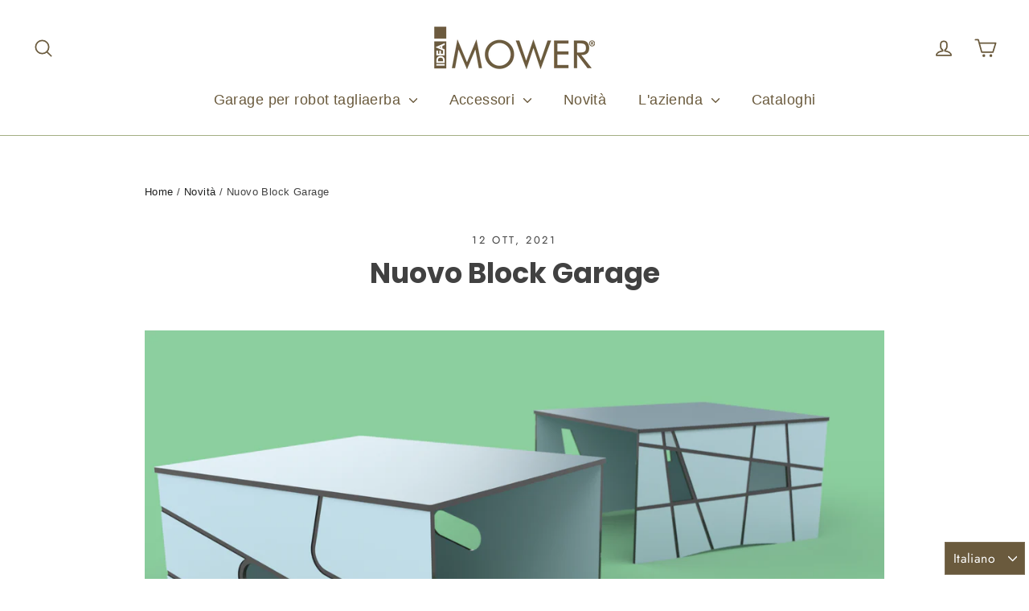

--- FILE ---
content_type: text/html; charset=utf-8
request_url: https://ideamower.com/blogs/notizie/nuovo-block-garage
body_size: 41680
content:
<!doctype html>
<html class="no-js" lang="it" dir="ltr">
<head>
  <meta charset="utf-8">
  <meta http-equiv="X-UA-Compatible" content="IE=edge,chrome=1">
  <meta name="viewport" content="width=device-width,initial-scale=1">
  <meta name="theme-color" content="#6a5a3d"><link rel="preconnect" href="https://cdn.shopify.com">
  <link rel="preconnect" href="https://fonts.shopifycdn.com">
  <link rel="dns-prefetch" href="https://productreviews.shopifycdn.com">
  <link rel="dns-prefetch" href="https://ajax.googleapis.com">
  <link rel="dns-prefetch" href="https://maps.googleapis.com">
  <link rel="dns-prefetch" href="https://maps.gstatic.com">

<!-- Codice per Pinterest 3 rate -->
<meta name="p:domain_verify" content="8bc7ad37aac1c3db639f61da6df094c9"/><!-- Google Tag Manager -->
<script>(function(w,d,s,l,i){w[l]=w[l]||[];w[l].push({'gtm.start':
new Date().getTime(),event:'gtm.js'});var f=d.getElementsByTagName(s)[0],
j=d.createElement(s),dl=l!='dataLayer'?'&l='+l:'';j.async=true;j.src=
'https://www.googletagmanager.com/gtm.js?id='+i+dl;f.parentNode.insertBefore(j,f);
})(window,document,'script','dataLayer','GTM-ML5HTFR');</script>
<!-- End Google Tag Manager --><link rel="shortcut icon" href="//ideamower.com/cdn/shop/files/IdeaMowerLogo_VerdeNero_32x32.png?v=1635283208" type="image/png" /><style data-shopify>@font-face {
  font-family: Poppins;
  font-weight: 700;
  font-style: normal;
  font-display: swap;
  src: url("//ideamower.com/cdn/fonts/poppins/poppins_n7.56758dcf284489feb014a026f3727f2f20a54626.woff2") format("woff2"),
       url("//ideamower.com/cdn/fonts/poppins/poppins_n7.f34f55d9b3d3205d2cd6f64955ff4b36f0cfd8da.woff") format("woff");
}

  @font-face {
  font-family: Jost;
  font-weight: 400;
  font-style: normal;
  font-display: swap;
  src: url("//ideamower.com/cdn/fonts/jost/jost_n4.d47a1b6347ce4a4c9f437608011273009d91f2b7.woff2") format("woff2"),
       url("//ideamower.com/cdn/fonts/jost/jost_n4.791c46290e672b3f85c3d1c651ef2efa3819eadd.woff") format("woff");
}


  @font-face {
  font-family: Jost;
  font-weight: 600;
  font-style: normal;
  font-display: swap;
  src: url("//ideamower.com/cdn/fonts/jost/jost_n6.ec1178db7a7515114a2d84e3dd680832b7af8b99.woff2") format("woff2"),
       url("//ideamower.com/cdn/fonts/jost/jost_n6.b1178bb6bdd3979fef38e103a3816f6980aeaff9.woff") format("woff");
}

  @font-face {
  font-family: Jost;
  font-weight: 400;
  font-style: italic;
  font-display: swap;
  src: url("//ideamower.com/cdn/fonts/jost/jost_i4.b690098389649750ada222b9763d55796c5283a5.woff2") format("woff2"),
       url("//ideamower.com/cdn/fonts/jost/jost_i4.fd766415a47e50b9e391ae7ec04e2ae25e7e28b0.woff") format("woff");
}

  @font-face {
  font-family: Jost;
  font-weight: 600;
  font-style: italic;
  font-display: swap;
  src: url("//ideamower.com/cdn/fonts/jost/jost_i6.9af7e5f39e3a108c08f24047a4276332d9d7b85e.woff2") format("woff2"),
       url("//ideamower.com/cdn/fonts/jost/jost_i6.2bf310262638f998ed206777ce0b9a3b98b6fe92.woff") format("woff");
}

</style><link href="//ideamower.com/cdn/shop/t/6/assets/theme.css?v=147129398200621804711713251077" rel="stylesheet" type="text/css" media="all" />
<style data-shopify>:root {
    --typeHeaderPrimary: Poppins;
    --typeHeaderFallback: sans-serif;
    --typeHeaderSize: 35px;
    --typeHeaderWeight: 700;
    --typeHeaderLineHeight: 1.2;
    --typeHeaderSpacing: 0.0em;

    --typeBasePrimary:Jost;
    --typeBaseFallback:sans-serif;
    --typeBaseSize: 17px;
    --typeBaseWeight: 400;
    --typeBaseLineHeight: 1.6;
    --typeBaseSpacing: 0.025em;

    --iconWeight: 4px;
    --iconLinecaps: round;
  }

  
.collection-hero__content:before,
  .hero__image-wrapper:before,
  .hero__media:before {
    background-image: linear-gradient(to bottom, rgba(0, 0, 0, 0.0) 0%, rgba(0, 0, 0, 0.0) 40%, rgba(0, 0, 0, 0.62) 100%);
  }

  .skrim__item-content .skrim__overlay:after {
    background-image: linear-gradient(to bottom, rgba(0, 0, 0, 0.0) 30%, rgba(0, 0, 0, 0.62) 100%);
  }

  .placeholder-content {
    background-image: linear-gradient(100deg, #ffffff 40%, #f7f7f7 63%, #ffffff 79%);
  }</style><script>
    document.documentElement.className = document.documentElement.className.replace('no-js', 'js');

    window.theme = window.theme || {};
    theme.routes = {
      home: "/",
      cart: "/cart.js",
      cartPage: "/cart",
      cartAdd: "/cart/add.js",
      cartChange: "/cart/change.js"
    };
    theme.strings = {
      soldOut: "Esaurito",
      unavailable: "Non disponibile",
      inStockLabel: "In stock, pronto alla spedizione",
      stockLabel: "Pochi pezzi - [count] rimasti",
      willNotShipUntil: "Pronto alla spedizione il [date]",
      willBeInStockAfter: "Disponibile dal [date]",
      waitingForStock: "Presto in arrivo",
      cartSavings: "Stai risparmiando [savings]",
      cartEmpty: "Il tuo carrello è vuoto.",
      cartTermsConfirmation: "Devi accettare termini e condizioni per procedere al check out",
      searchCollections: "Collezioni:",
      searchPages: "Pagine:",
      searchArticles: "Articoli:"
    };
    theme.settings = {
      dynamicVariantsEnable: true,
      cartType: "drawer",
      isCustomerTemplate: false,
      moneyFormat: "€{{amount_with_comma_separator}}",
      predictiveSearch: true,
      predictiveSearchType: "product,article,page,collection",
      quickView: false,
      themeName: 'Motion',
      themeVersion: "8.1.1"
    };
  </script>

  <script>window.performance && window.performance.mark && window.performance.mark('shopify.content_for_header.start');</script><meta name="google-site-verification" content="_kGUylWvUQx-CKfC8CUqu-g2_8XrnQ5gnt9ScAVAYos">
<meta name="facebook-domain-verification" content="r5pish7ft2e8bewgbc2qn9pyt3ny2n">
<meta id="shopify-digital-wallet" name="shopify-digital-wallet" content="/60654747886/digital_wallets/dialog">
<meta name="shopify-checkout-api-token" content="2f1873a89adb1607ca92bf982e02c395">
<meta id="in-context-paypal-metadata" data-shop-id="60654747886" data-venmo-supported="false" data-environment="production" data-locale="it_IT" data-paypal-v4="true" data-currency="EUR">
<link rel="alternate" type="application/atom+xml" title="Feed" href="/blogs/notizie.atom" />
<link rel="alternate" hreflang="x-default" href="https://ideamower.com/blogs/notizie/nuovo-block-garage">
<link rel="alternate" hreflang="it" href="https://ideamower.com/blogs/notizie/nuovo-block-garage">
<link rel="alternate" hreflang="fr" href="https://ideamower.com/fr/blogs/blog-2/nuovo-block-garage">
<link rel="alternate" hreflang="de" href="https://ideamower.com/de/blogs/blog/nuovo-block-garage">
<link rel="alternate" hreflang="en" href="https://ideamower.com/en/blogs/blog-1/nuovo-block-garage">
<link rel="alternate" hreflang="de-DE" href="https://ideamower.de/blogs/blog/nuovo-block-garage">
<script async="async" src="/checkouts/internal/preloads.js?locale=it-IT"></script>
<link rel="preconnect" href="https://shop.app" crossorigin="anonymous">
<script async="async" src="https://shop.app/checkouts/internal/preloads.js?locale=it-IT&shop_id=60654747886" crossorigin="anonymous"></script>
<script id="apple-pay-shop-capabilities" type="application/json">{"shopId":60654747886,"countryCode":"IT","currencyCode":"EUR","merchantCapabilities":["supports3DS"],"merchantId":"gid:\/\/shopify\/Shop\/60654747886","merchantName":"Idea Mower","requiredBillingContactFields":["postalAddress","email"],"requiredShippingContactFields":["postalAddress","email"],"shippingType":"shipping","supportedNetworks":["visa","maestro","masterCard","amex"],"total":{"type":"pending","label":"Idea Mower","amount":"1.00"},"shopifyPaymentsEnabled":true,"supportsSubscriptions":true}</script>
<script id="shopify-features" type="application/json">{"accessToken":"2f1873a89adb1607ca92bf982e02c395","betas":["rich-media-storefront-analytics"],"domain":"ideamower.com","predictiveSearch":true,"shopId":60654747886,"locale":"it"}</script>
<script>var Shopify = Shopify || {};
Shopify.shop = "idea-mower.myshopify.com";
Shopify.locale = "it";
Shopify.currency = {"active":"EUR","rate":"1.0"};
Shopify.country = "IT";
Shopify.theme = {"name":"Motion -- WPD_BDR","id":160251281738,"schema_name":"Motion","schema_version":"8.1.1","theme_store_id":847,"role":"main"};
Shopify.theme.handle = "null";
Shopify.theme.style = {"id":null,"handle":null};
Shopify.cdnHost = "ideamower.com/cdn";
Shopify.routes = Shopify.routes || {};
Shopify.routes.root = "/";</script>
<script type="module">!function(o){(o.Shopify=o.Shopify||{}).modules=!0}(window);</script>
<script>!function(o){function n(){var o=[];function n(){o.push(Array.prototype.slice.apply(arguments))}return n.q=o,n}var t=o.Shopify=o.Shopify||{};t.loadFeatures=n(),t.autoloadFeatures=n()}(window);</script>
<script>
  window.ShopifyPay = window.ShopifyPay || {};
  window.ShopifyPay.apiHost = "shop.app\/pay";
  window.ShopifyPay.redirectState = null;
</script>
<script id="shop-js-analytics" type="application/json">{"pageType":"article"}</script>
<script defer="defer" async type="module" src="//ideamower.com/cdn/shopifycloud/shop-js/modules/v2/client.init-shop-cart-sync_dvfQaB1V.it.esm.js"></script>
<script defer="defer" async type="module" src="//ideamower.com/cdn/shopifycloud/shop-js/modules/v2/chunk.common_BW-OJwDu.esm.js"></script>
<script defer="defer" async type="module" src="//ideamower.com/cdn/shopifycloud/shop-js/modules/v2/chunk.modal_CX4jaIRf.esm.js"></script>
<script type="module">
  await import("//ideamower.com/cdn/shopifycloud/shop-js/modules/v2/client.init-shop-cart-sync_dvfQaB1V.it.esm.js");
await import("//ideamower.com/cdn/shopifycloud/shop-js/modules/v2/chunk.common_BW-OJwDu.esm.js");
await import("//ideamower.com/cdn/shopifycloud/shop-js/modules/v2/chunk.modal_CX4jaIRf.esm.js");

  window.Shopify.SignInWithShop?.initShopCartSync?.({"fedCMEnabled":true,"windoidEnabled":true});

</script>
<script>
  window.Shopify = window.Shopify || {};
  if (!window.Shopify.featureAssets) window.Shopify.featureAssets = {};
  window.Shopify.featureAssets['shop-js'] = {"shop-cart-sync":["modules/v2/client.shop-cart-sync_CGEUFKvL.it.esm.js","modules/v2/chunk.common_BW-OJwDu.esm.js","modules/v2/chunk.modal_CX4jaIRf.esm.js"],"init-fed-cm":["modules/v2/client.init-fed-cm_Q280f13X.it.esm.js","modules/v2/chunk.common_BW-OJwDu.esm.js","modules/v2/chunk.modal_CX4jaIRf.esm.js"],"shop-cash-offers":["modules/v2/client.shop-cash-offers_DoRGZwcj.it.esm.js","modules/v2/chunk.common_BW-OJwDu.esm.js","modules/v2/chunk.modal_CX4jaIRf.esm.js"],"shop-login-button":["modules/v2/client.shop-login-button_DMM6ww0E.it.esm.js","modules/v2/chunk.common_BW-OJwDu.esm.js","modules/v2/chunk.modal_CX4jaIRf.esm.js"],"pay-button":["modules/v2/client.pay-button_B6q2F277.it.esm.js","modules/v2/chunk.common_BW-OJwDu.esm.js","modules/v2/chunk.modal_CX4jaIRf.esm.js"],"shop-button":["modules/v2/client.shop-button_COUnjhWS.it.esm.js","modules/v2/chunk.common_BW-OJwDu.esm.js","modules/v2/chunk.modal_CX4jaIRf.esm.js"],"avatar":["modules/v2/client.avatar_BTnouDA3.it.esm.js"],"init-windoid":["modules/v2/client.init-windoid_CrSLay9H.it.esm.js","modules/v2/chunk.common_BW-OJwDu.esm.js","modules/v2/chunk.modal_CX4jaIRf.esm.js"],"init-shop-for-new-customer-accounts":["modules/v2/client.init-shop-for-new-customer-accounts_BGmSGr-t.it.esm.js","modules/v2/client.shop-login-button_DMM6ww0E.it.esm.js","modules/v2/chunk.common_BW-OJwDu.esm.js","modules/v2/chunk.modal_CX4jaIRf.esm.js"],"init-shop-email-lookup-coordinator":["modules/v2/client.init-shop-email-lookup-coordinator_BMjbsTlQ.it.esm.js","modules/v2/chunk.common_BW-OJwDu.esm.js","modules/v2/chunk.modal_CX4jaIRf.esm.js"],"init-shop-cart-sync":["modules/v2/client.init-shop-cart-sync_dvfQaB1V.it.esm.js","modules/v2/chunk.common_BW-OJwDu.esm.js","modules/v2/chunk.modal_CX4jaIRf.esm.js"],"shop-toast-manager":["modules/v2/client.shop-toast-manager_C1IUOXW7.it.esm.js","modules/v2/chunk.common_BW-OJwDu.esm.js","modules/v2/chunk.modal_CX4jaIRf.esm.js"],"init-customer-accounts":["modules/v2/client.init-customer-accounts_DyWT7tGr.it.esm.js","modules/v2/client.shop-login-button_DMM6ww0E.it.esm.js","modules/v2/chunk.common_BW-OJwDu.esm.js","modules/v2/chunk.modal_CX4jaIRf.esm.js"],"init-customer-accounts-sign-up":["modules/v2/client.init-customer-accounts-sign-up_DR74S9QP.it.esm.js","modules/v2/client.shop-login-button_DMM6ww0E.it.esm.js","modules/v2/chunk.common_BW-OJwDu.esm.js","modules/v2/chunk.modal_CX4jaIRf.esm.js"],"shop-follow-button":["modules/v2/client.shop-follow-button_C7goD_zf.it.esm.js","modules/v2/chunk.common_BW-OJwDu.esm.js","modules/v2/chunk.modal_CX4jaIRf.esm.js"],"checkout-modal":["modules/v2/client.checkout-modal_Cy_s3Hxe.it.esm.js","modules/v2/chunk.common_BW-OJwDu.esm.js","modules/v2/chunk.modal_CX4jaIRf.esm.js"],"shop-login":["modules/v2/client.shop-login_ByWJfYRH.it.esm.js","modules/v2/chunk.common_BW-OJwDu.esm.js","modules/v2/chunk.modal_CX4jaIRf.esm.js"],"lead-capture":["modules/v2/client.lead-capture_B-cWF8Yd.it.esm.js","modules/v2/chunk.common_BW-OJwDu.esm.js","modules/v2/chunk.modal_CX4jaIRf.esm.js"],"payment-terms":["modules/v2/client.payment-terms_B2vYrkY2.it.esm.js","modules/v2/chunk.common_BW-OJwDu.esm.js","modules/v2/chunk.modal_CX4jaIRf.esm.js"]};
</script>
<script>(function() {
  var isLoaded = false;
  function asyncLoad() {
    if (isLoaded) return;
    isLoaded = true;
    var urls = ["https:\/\/stores.enzuzo.com\/apps\/enzuzo\/static\/js\/__enzuzo-cookiebar.js?uuid=777dbba6-9df4-11ec-a2d0-778a676f13fb\u0026shop=idea-mower.myshopify.com","\/\/cdn.shopify.com\/proxy\/d9757968841a5cad522ec4a677a364a5c08efba92b47744054e8b13a78f2c1bb\/api.goaffpro.com\/loader.js?shop=idea-mower.myshopify.com\u0026sp-cache-control=cHVibGljLCBtYXgtYWdlPTkwMA","https:\/\/cdn.shopify.com\/s\/files\/1\/0606\/5474\/7886\/t\/6\/assets\/yoast-active-script.js?v=1713251007\u0026shop=idea-mower.myshopify.com"];
    for (var i = 0; i < urls.length; i++) {
      var s = document.createElement('script');
      s.type = 'text/javascript';
      s.async = true;
      s.src = urls[i];
      var x = document.getElementsByTagName('script')[0];
      x.parentNode.insertBefore(s, x);
    }
  };
  if(window.attachEvent) {
    window.attachEvent('onload', asyncLoad);
  } else {
    window.addEventListener('load', asyncLoad, false);
  }
})();</script>
<script id="__st">var __st={"a":60654747886,"offset":3600,"reqid":"9ce1eeec-e6b7-4700-bc4c-28d96f0e8da9-1769064862","pageurl":"ideamower.com\/blogs\/notizie\/nuovo-block-garage","s":"articles-586710679790","u":"e12484ba24de","p":"article","rtyp":"article","rid":586710679790};</script>
<script>window.ShopifyPaypalV4VisibilityTracking = true;</script>
<script id="captcha-bootstrap">!function(){'use strict';const t='contact',e='account',n='new_comment',o=[[t,t],['blogs',n],['comments',n],[t,'customer']],c=[[e,'customer_login'],[e,'guest_login'],[e,'recover_customer_password'],[e,'create_customer']],r=t=>t.map((([t,e])=>`form[action*='/${t}']:not([data-nocaptcha='true']) input[name='form_type'][value='${e}']`)).join(','),a=t=>()=>t?[...document.querySelectorAll(t)].map((t=>t.form)):[];function s(){const t=[...o],e=r(t);return a(e)}const i='password',u='form_key',d=['recaptcha-v3-token','g-recaptcha-response','h-captcha-response',i],f=()=>{try{return window.sessionStorage}catch{return}},m='__shopify_v',_=t=>t.elements[u];function p(t,e,n=!1){try{const o=window.sessionStorage,c=JSON.parse(o.getItem(e)),{data:r}=function(t){const{data:e,action:n}=t;return t[m]||n?{data:e,action:n}:{data:t,action:n}}(c);for(const[e,n]of Object.entries(r))t.elements[e]&&(t.elements[e].value=n);n&&o.removeItem(e)}catch(o){console.error('form repopulation failed',{error:o})}}const l='form_type',E='cptcha';function T(t){t.dataset[E]=!0}const w=window,h=w.document,L='Shopify',v='ce_forms',y='captcha';let A=!1;((t,e)=>{const n=(g='f06e6c50-85a8-45c8-87d0-21a2b65856fe',I='https://cdn.shopify.com/shopifycloud/storefront-forms-hcaptcha/ce_storefront_forms_captcha_hcaptcha.v1.5.2.iife.js',D={infoText:'Protetto da hCaptcha',privacyText:'Privacy',termsText:'Termini'},(t,e,n)=>{const o=w[L][v],c=o.bindForm;if(c)return c(t,g,e,D).then(n);var r;o.q.push([[t,g,e,D],n]),r=I,A||(h.body.append(Object.assign(h.createElement('script'),{id:'captcha-provider',async:!0,src:r})),A=!0)});var g,I,D;w[L]=w[L]||{},w[L][v]=w[L][v]||{},w[L][v].q=[],w[L][y]=w[L][y]||{},w[L][y].protect=function(t,e){n(t,void 0,e),T(t)},Object.freeze(w[L][y]),function(t,e,n,w,h,L){const[v,y,A,g]=function(t,e,n){const i=e?o:[],u=t?c:[],d=[...i,...u],f=r(d),m=r(i),_=r(d.filter((([t,e])=>n.includes(e))));return[a(f),a(m),a(_),s()]}(w,h,L),I=t=>{const e=t.target;return e instanceof HTMLFormElement?e:e&&e.form},D=t=>v().includes(t);t.addEventListener('submit',(t=>{const e=I(t);if(!e)return;const n=D(e)&&!e.dataset.hcaptchaBound&&!e.dataset.recaptchaBound,o=_(e),c=g().includes(e)&&(!o||!o.value);(n||c)&&t.preventDefault(),c&&!n&&(function(t){try{if(!f())return;!function(t){const e=f();if(!e)return;const n=_(t);if(!n)return;const o=n.value;o&&e.removeItem(o)}(t);const e=Array.from(Array(32),(()=>Math.random().toString(36)[2])).join('');!function(t,e){_(t)||t.append(Object.assign(document.createElement('input'),{type:'hidden',name:u})),t.elements[u].value=e}(t,e),function(t,e){const n=f();if(!n)return;const o=[...t.querySelectorAll(`input[type='${i}']`)].map((({name:t})=>t)),c=[...d,...o],r={};for(const[a,s]of new FormData(t).entries())c.includes(a)||(r[a]=s);n.setItem(e,JSON.stringify({[m]:1,action:t.action,data:r}))}(t,e)}catch(e){console.error('failed to persist form',e)}}(e),e.submit())}));const S=(t,e)=>{t&&!t.dataset[E]&&(n(t,e.some((e=>e===t))),T(t))};for(const o of['focusin','change'])t.addEventListener(o,(t=>{const e=I(t);D(e)&&S(e,y())}));const B=e.get('form_key'),M=e.get(l),P=B&&M;t.addEventListener('DOMContentLoaded',(()=>{const t=y();if(P)for(const e of t)e.elements[l].value===M&&p(e,B);[...new Set([...A(),...v().filter((t=>'true'===t.dataset.shopifyCaptcha))])].forEach((e=>S(e,t)))}))}(h,new URLSearchParams(w.location.search),n,t,e,['guest_login'])})(!0,!0)}();</script>
<script integrity="sha256-4kQ18oKyAcykRKYeNunJcIwy7WH5gtpwJnB7kiuLZ1E=" data-source-attribution="shopify.loadfeatures" defer="defer" src="//ideamower.com/cdn/shopifycloud/storefront/assets/storefront/load_feature-a0a9edcb.js" crossorigin="anonymous"></script>
<script crossorigin="anonymous" defer="defer" src="//ideamower.com/cdn/shopifycloud/storefront/assets/shopify_pay/storefront-65b4c6d7.js?v=20250812"></script>
<script data-source-attribution="shopify.dynamic_checkout.dynamic.init">var Shopify=Shopify||{};Shopify.PaymentButton=Shopify.PaymentButton||{isStorefrontPortableWallets:!0,init:function(){window.Shopify.PaymentButton.init=function(){};var t=document.createElement("script");t.src="https://ideamower.com/cdn/shopifycloud/portable-wallets/latest/portable-wallets.it.js",t.type="module",document.head.appendChild(t)}};
</script>
<script data-source-attribution="shopify.dynamic_checkout.buyer_consent">
  function portableWalletsHideBuyerConsent(e){var t=document.getElementById("shopify-buyer-consent"),n=document.getElementById("shopify-subscription-policy-button");t&&n&&(t.classList.add("hidden"),t.setAttribute("aria-hidden","true"),n.removeEventListener("click",e))}function portableWalletsShowBuyerConsent(e){var t=document.getElementById("shopify-buyer-consent"),n=document.getElementById("shopify-subscription-policy-button");t&&n&&(t.classList.remove("hidden"),t.removeAttribute("aria-hidden"),n.addEventListener("click",e))}window.Shopify?.PaymentButton&&(window.Shopify.PaymentButton.hideBuyerConsent=portableWalletsHideBuyerConsent,window.Shopify.PaymentButton.showBuyerConsent=portableWalletsShowBuyerConsent);
</script>
<script data-source-attribution="shopify.dynamic_checkout.cart.bootstrap">document.addEventListener("DOMContentLoaded",(function(){function t(){return document.querySelector("shopify-accelerated-checkout-cart, shopify-accelerated-checkout")}if(t())Shopify.PaymentButton.init();else{new MutationObserver((function(e,n){t()&&(Shopify.PaymentButton.init(),n.disconnect())})).observe(document.body,{childList:!0,subtree:!0})}}));
</script>
<link id="shopify-accelerated-checkout-styles" rel="stylesheet" media="screen" href="https://ideamower.com/cdn/shopifycloud/portable-wallets/latest/accelerated-checkout-backwards-compat.css" crossorigin="anonymous">
<style id="shopify-accelerated-checkout-cart">
        #shopify-buyer-consent {
  margin-top: 1em;
  display: inline-block;
  width: 100%;
}

#shopify-buyer-consent.hidden {
  display: none;
}

#shopify-subscription-policy-button {
  background: none;
  border: none;
  padding: 0;
  text-decoration: underline;
  font-size: inherit;
  cursor: pointer;
}

#shopify-subscription-policy-button::before {
  box-shadow: none;
}

      </style>

<script>window.performance && window.performance.mark && window.performance.mark('shopify.content_for_header.end');</script>

  <script src="//ideamower.com/cdn/shop/t/6/assets/vendor-scripts-v13.js" defer="defer"></script><link rel="preload" as="style" href="//ideamower.com/cdn/shop/t/6/assets/currency-flags.css" onload="this.onload=null;this.rel='stylesheet'">
    <link rel="stylesheet" href="//ideamower.com/cdn/shop/t/6/assets/currency-flags.css"><script src="//ideamower.com/cdn/shop/t/6/assets/theme.min.js?v=161501424398019678301713251852" defer="defer"></script><meta name="google-site-verification" content="Baw1rWyNmXUc54yu4u8f3JRH8T1GM9sZdhVCUcP4vmI" /><!-- Algolia head -->
    <script src="//ideamower.com/cdn/shop/t/6/assets/algolia_config.js?v=119472077078520169941713251007" type="text/javascript"></script>






<script type="text/template" id="template_algolia_money_format">€{{amount_with_comma_separator}}
</script>
<script type="text/template" id="template_algolia_current_collection_id">{
    "currentCollectionID": 
}
</script>
<script type="text/template" id="template_algolia_autocomplete.css">/* ----------------
1.  CSS Variables
2.  Dark Mode
3.  Autocomplete
4.  Panel
5.  Sources
6.  Hit Layout
7.  Panel Header
8.  Panel Footer
9.  Detached Mode
10. Gradients
11. Utilities
12. Multi column layout
----------------

Note:
This theme reflects the markup structure of autocomplete with SCSS indentation.
We use the SASS `@at-root` function to keep specificity low.

----------------
1. CSS Variables
---------------- */

:root {
    /* Input */
    --aa-search-input-height: 44px;
    --aa-input-icon-size: 30px;

    /* Size and spacing */
    --aa-base-unit: 16;
    --aa-spacing-factor: 1;
    --aa-spacing: calc(var(--aa-base-unit) * var(--aa-spacing-factor) * 1px);
    --aa-spacing-half: calc(var(--aa-spacing) / 2);
    --aa-panel-max-height: 650px;

    /* Z-index */
    --aa-base-z-index: 9999;

    /* Font */
    --aa-font-size: calc(var(--aa-base-unit) * 1px);
    --aa-font-family: inherit;
    --aa-font-weight-medium: 500;
    --aa-font-weight-semibold: 600;
    --aa-font-weight-bold: 700;

    /* Icons */
    --aa-icon-size: 20px;
    --aa-icon-stroke-width: 1.6;
    --aa-icon-color-rgb: 119, 119, 163;
    --aa-icon-color-alpha: 1;
    --aa-action-icon-size: 20px;

    /* Text colors */
    --aa-text-color-rgb: 38, 38, 39;
    --aa-text-color-alpha: 1;
    --aa-primary-color-rgb: 62, 52, 211;
    --aa-primary-color-alpha: 0.2;
    --aa-muted-color-rgb: 128, 126, 163;
    --aa-muted-color-alpha: 0.6;
    --aa-highlight-color-rgb: 62, 52, 211;

    /* Border colors */
    --aa-panel-border-color-rgb: 128, 126, 163;
    --aa-panel-border-color-alpha: 0; /* 0.3; */
    --aa-input-border-color-rgb: 128, 126, 163;
    --aa-input-border-color-alpha: 0; /* 0.8; */

    /* Background colors */
    --aa-background-color-rgb: 255, 255, 255;
    --aa-background-color-alpha: 1;
    --aa-input-background-color-rgb: 255, 255, 255;
    --aa-input-background-color-alpha: 1;
    --aa-selected-color-rgb: 179, 173, 214;
    --aa-selected-color-alpha: 0.205;
    --aa-description-highlight-background-color-rgb: 245, 223, 77;
    --aa-description-highlight-background-color-alpha: 0.5;

    /* Detached mode */
    --aa-detached-media-query: (
    max-width: 680px);
    --aa-detached-modal-media-query: (
    min-width: 680px);
    --aa-detached-modal-max-width: 680px;
    --aa-detached-modal-max-height: 500px;
    --aa-overlay-color-rgb: 115, 114, 129;
    --aa-overlay-color-alpha: 0.4;

    /* Shadows */
    --aa-panel-shadow: 0 0 0 1px rgba(35, 38, 59, 0.1),
    0 6px 16px -4px rgba(35, 38, 59, 0.15);

    /* Scrollbar */
    --aa-scrollbar-width: 13px;
    --aa-scrollbar-track-background-color-rgb: 234, 234, 234;
    --aa-scrollbar-track-background-color-alpha: 1;
    --aa-scrollbar-thumb-background-color-rgb: var(--aa-background-color-rgb);
    --aa-scrollbar-thumb-background-color-alpha: 1;
}

/* Touch screens */
@media (hover: none) and (pointer: coarse) {
    :root {
        --aa-spacing-factor: 1.2;
        --aa-action-icon-size: 22px;
    }
}

/* ----------------
2. Dark Mode
---------------- */
body {
    /* stylelint-disable selector-no-qualifying-type, selector-class-pattern */
    /* stylelint-enable selector-no-qualifying-type, selector-class-pattern */
}

body[data-theme='dark'], body.dark {
    /* Text colors */
    --aa-text-color-rgb: 183, 192, 199;
    --aa-primary-color-rgb: 146, 138, 255;
    --aa-muted-color-rgb: 146, 138, 255;

    /* Background colors */
    --aa-input-background-color-rgb: 0, 3, 9;
    --aa-background-color-rgb: 21, 24, 42;
    --aa-selected-color-rgb: 146, 138, 255;
    --aa-selected-color-alpha: 0.25;
    --aa-description-highlight-background-color-rgb: 0 255 255;
    --aa-description-highlight-background-color-alpha: 0.25;

    /* Icons */
    --aa-icon-color-rgb: 119, 119, 163;

    /* Shadows */
    --aa-panel-shadow: inset 1px 1px 0 0 rgb(44, 46, 64),
    0 3px 8px 0 rgb(0, 3, 9);

    /* Scrollbar */
    --aa-scrollbar-track-background-color-rgb: 44, 46, 64;
    --aa-scrollbar-thumb-background-color-rgb: var(--aa-background-color-rgb);
}

/* Reset for `@extend` */
.aa-Autocomplete *,
.aa-DetachedFormContainer *, .aa-Panel * {
    box-sizing: border-box;
}

/* Init for `@extend` */
.aa-Autocomplete,
.aa-DetachedFormContainer, .aa-Panel {
    color: rgba(var(--aa-text-color-rgb), var(--aa-text-color-alpha));
    font-family: var(--aa-font-family);
    font-size: var(--aa-font-size);
    font-weight: normal;
    line-height: 1em;
    margin: 0;
    padding: 0;
    text-align: left;
    /* modifiche luca */
    width: 100%;
}

/* ----------------
3. Autocomplete
---------------- */
/* Search box */
.aa-MainContainer {
    min-width:650px;
}

.aa-Form {
    align-items: center;
    background-color: rgba(var(--aa-input-background-color-rgb), var(--aa-input-background-color-alpha));
    border: 1px solid rgba(var(--aa-input-border-color-rgb), var(--aa-input-border-color-alpha));
    border-radius: 3px;
    display: flex;
    line-height: 1em;
    margin: 0;
    position: relative;
    width: 100%;
    /* modifiche luca */
    height: 100%;
}

/* .aa-Form:focus-within {
    border-color: rgba(var(--aa-primary-color-rgb), 1);
    box-shadow: rgba(var(--aa-primary-color-rgb), var(--aa-primary-color-alpha)) 0 0 0 2px, inset rgba(var(--aa-primary-color-rgb), var(--aa-primary-color-alpha)) 0 0 0 2px;
    outline: currentColor none medium;
}
*/

.aa-InputWrapperPrefix {
    align-items: center;
    display: flex;
    flex-shrink: 0;
    height: var(--aa-search-input-height);
    order: 1;
}

/* Container for search and loading icons */
.aa-Label,
.aa-LoadingIndicator {
    cursor: initial;
    flex-shrink: 0;
    height: 100%;
    padding: 0;
    text-align: left;
}

.aa-Label svg,
.aa-LoadingIndicator svg {
    color: rgba(var(--aa-primary-color-rgb), 1);
    height: auto;
    max-height: var(--aa-input-icon-size);
    stroke-width: var(--aa-icon-stroke-width);
    width: var(--aa-input-icon-size);
}

.aa-SubmitButton,
.aa-LoadingIndicator {
    height: 100%;
    padding-left: calc(var(--aa-spacing) * 0.75 - 1px);
    padding-right: var(--aa-spacing-half);
    width: calc(var(--aa-spacing) * 1.75 + var(--aa-icon-size) - 1px);
}

@media (hover: none) and (pointer: coarse) {
    .aa-SubmitButton,
    .aa-LoadingIndicator {
        padding-left: calc(var(--aa-spacing-half) / 2 - 1px);
        width: calc(var(--aa-icon-size) + (var(--aa-spacing) * 1.25) - 1px);
    }
}

.aa-SubmitButton {
    appearance: none;
    background: none;
    border: 0;
    margin: 0;
}

.aa-SubmitIcon {
    margin-top: 12px;
    color: rgba(var(--aa-highlight-color-rgb), 1) !important;
}

.aa-LoadingIndicator {
    align-items: center;
    display: flex;
    justify-content: center;
}

.aa-LoadingIndicator[hidden] {
    display: none;
}

.aa-InputWrapper {
    order: 3;
    position: relative;
    width: 100%;
}

/* Search box input (with placeholder and query) */
.aa-Input {
    appearance: none;
    background: none;
    border: 0 !important;
    color: rgba(var(--aa-text-color-rgb), var(--aa-text-color-alpha));
    font: inherit;
    height: var(--aa-search-input-height);
    padding: 0;
    width: 100%;
    font-size: 150%;
}

.aa-Input::placeholder {
    color: rgba(var(--aa-muted-color-rgb), var(--aa-muted-color-alpha));
    opacity: 1;
}

/* Focus is set and styled on the parent, it isn't necessary here */
.aa-Input:focus {
    border-color: none;
    box-shadow: none;
    outline: none;
}

/* Remove native appearence */
.aa-Input::-webkit-search-decoration, .aa-Input::-webkit-search-cancel-button, .aa-Input::-webkit-search-results-button, .aa-Input::-webkit-search-results-decoration {
    appearance: none;
}

.aa-InputWrapperSuffix {
    align-items: center;
    display: flex;
    height: var(--aa-search-input-height);
    order: 4;
}

/* Accelerator to clear the query */
.aa-ClearButton {
    align-items: center;
    background: none;
    border: 0;
    color: rgba(var(--aa-muted-color-rgb), var(--aa-muted-color-alpha));
    cursor: pointer;
    display: flex;
    height: 100%;
    margin: 0;
    padding: 0 calc(var(--aa-spacing) * (5 / 6) - 0.5px);
}

@media (hover: none) and (pointer: coarse) {
    .aa-ClearButton {
        padding: 0 calc(var(--aa-spacing) * (2 / 3) - 0.5px);
    }
}

.aa-ClearButton:hover, .aa-ClearButton:focus {
    color: rgba(var(--aa-text-color-rgb), var(--aa-text-color-alpha));
}

.aa-ClearButton[hidden] {
    display: none;
}

.aa-ClearButton svg {
    stroke-width: var(--aa-icon-stroke-width);
    width: var(--aa-icon-size);
}

/* ----------------
4. Panel
---------------- */
.aa-Panel {
    background-color: rgba(var(--aa-background-color-rgb), var(--aa-background-color-alpha));
    border-radius: calc(var(--aa-spacing) / 4);
    box-shadow: var(--aa-panel-shadow);
    margin: 16px 0 0;
    overflow: hidden;
    position: absolute;
    transition: opacity 200ms ease-in, filter 200ms ease-in;
    display: block;
    z-index: 3;
}

@media screen and (prefers-reduced-motion) {
    .aa-Panel {
        transition: none;
    }
}

.aa-Panel button {
    appearance: none;
    background: none;
    border: 0;
    margin: 0;
    padding: 0;
}

.aa-PanelLayout {
    height: 100%;
    margin: 0;
    max-height: var(--aa-panel-max-height);
    overflow-y: auto;
    padding: 0;
    position: relative;
    text-align: left;
}

.aa-PanelLayoutColumns--twoGolden {
    display: grid;
    grid-template-columns: 39.2% auto;
    overflow: hidden;
    padding: 0;
}

.aa-PanelLayoutColumns--two {
    display: grid;
    grid-template-columns: repeat(2, minmax(0, 1fr));
    overflow: hidden;
    padding: 0;
}

.aa-PanelLayoutColumns--three {
    display: grid;
    grid-template-columns: repeat(3, minmax(0, 1fr));
    overflow: hidden;
    padding: 0;
}

/* When a request isn't resolved yet */
.aa-Panel--stalled .aa-Source {
    filter: grayscale(1);
    opacity: 0.8;
}

.aa-Panel--scrollable {
    margin: 0;
    max-height: var(--aa-panel-max-height);
    overflow-x: hidden;
    overflow-y: auto;
    padding: var(--aa-spacing-half);
    scrollbar-color: rgba(var(--aa-scrollbar-thumb-background-color-rgb), var(--aa-scrollbar-thumb-background-color-alpha)) rgba(var(--aa-scrollbar-track-background-color-rgb), var(--aa-scrollbar-track-background-color-alpha));
    scrollbar-width: thin;
}

.aa-Panel--scrollable::-webkit-scrollbar {
    width: var(--aa-scrollbar-width);
}

.aa-Panel--scrollable::-webkit-scrollbar-track {
    background-color: rgba(var(--aa-scrollbar-track-background-color-rgb), var(--aa-scrollbar-track-background-color-alpha));
}

.aa-Panel--scrollable::-webkit-scrollbar-thumb {
    background-color: rgba(var(--aa-scrollbar-thumb-background-color-rgb), var(--aa-scrollbar-thumb-background-color-alpha));
    border-color: rgba(var(--aa-scrollbar-track-background-color-rgb), var(--aa-scrollbar-track-background-color-alpha));
    border-radius: 9999px;
    border-style: solid;
    border-width: 3px 2px 3px 3px;
}

/* ----------------
5. Sources
Each source can be styled independently
---------------- */
/*Hide empty section */
.aa-Source {
    margin: 0;
    padding: 0;
    position: relative;
    width: 100%;
}

.aa-Source:empty {
    display: none;
}

.aa-SourceNoResults {
    font-size: 1em;
    margin: 0;
    padding: var(--aa-spacing);
}

/* List of results inside the source */
.aa-List {
    list-style: none;
    margin: 0;
    padding: 0;
    position: relative;
}

/*Source title */
.aa-SourceHeader {
    margin: var(--aa-spacing-half) 0.5em var(--aa-spacing-half) 0;
    padding: 0;
    position: relative;
}

/* Hide empty header */
.aa-SourceHeader:empty {
    display: none;
}

/* Title typography */
.aa-SourceHeaderTitle {
    background: rgba(var(--aa-background-color-rgb), var(--aa-background-color-alpha));
    color: rgba(var(--aa-primary-color-rgb), 1);
    display: inline-block;
    font-size: 0.8em;
    font-weight: var(--aa-font-weight-semibold);
    margin: 0;
    padding: 0 var(--aa-spacing-half) 0 0;
    position: relative;
    z-index: var(--aa-base-z-index);
}

/* Line separator */
.aa-SourceHeaderLine {
    border-bottom: solid 1px rgba(var(--aa-primary-color-rgb), 1);
    display: block !important;
    height: 2px;
    left: 0;
    margin: 0;
    opacity: 0.3;
    padding: 0;
    position: absolute;
    right: 0;
    top: var(--aa-spacing-half);
    z-index: calc(var(--aa-base-z-index) - 1);
}

/* See all button */
.aa-SourceFooterSeeAll {
    background: linear-gradient(180deg, rgba(var(--aa-background-color-rgb), var(--aa-background-color-alpha)), rgba(128, 126, 163, 0.14));
    border: 1px solid rgba(var(--aa-muted-color-rgb), var(--aa-muted-color-alpha));
    border-radius: 5px;
    box-shadow: inset 0 0 2px #fff, 0 2px 2px -1px rgba(76, 69, 88, 0.15);
    color: inherit;
    font-size: 0.95em;
    font-weight: var(--aa-font-weight-medium);
    padding: 0.475em 1em 0.6em;
    text-decoration: none;
}

.aa-SourceFooterSeeAll:focus, .aa-SourceFooterSeeAll:hover {
    border: 1px solid rgba(var(--aa-primary-color-rgb), 1);
    color: rgba(var(--aa-primary-color-rgb), 1);
}

/* ----------------
6. Hit Layout
---------------- */
.aa-Item {
    align-items: center;
    border-radius: 3px;
    cursor: pointer;
    display: grid;
    min-height: calc(var(--aa-spacing) * 2.5);
    padding: calc(var(--aa-spacing-half) / 2);
}

/* When the result is active */
.aa-Item[aria-selected='true'] {
    background-color: rgba(var(--aa-selected-color-rgb), var(--aa-selected-color-alpha));
}

.aa-Item[aria-selected='true'] .aa-ItemActionButton,
.aa-Item[aria-selected='true'] .aa-ActiveOnly {
    visibility: visible;
}

/* The result type icon inlined SVG or image */
.aa-ItemIcon {
    align-items: center;
    background: rgba(var(--aa-background-color-rgb), var(--aa-background-color-alpha));
    border-radius: 3px;
    box-shadow: inset 0 0 0 1px rgba(var(--aa-panel-border-color-rgb), var(--aa-panel-border-color-alpha));
    color: rgba(var(--aa-icon-color-rgb), var(--aa-icon-color-alpha));
    display: flex;
    flex-shrink: 0;
    font-size: 0.7em;
    height: calc(var(--aa-icon-size) + var(--aa-spacing-half));
    justify-content: center;
    overflow: hidden;
    stroke-width: var(--aa-icon-stroke-width);
    text-align: center;
    width: calc(var(--aa-icon-size) + var(--aa-spacing-half));
}

.aa-ItemIcon img {
    height: auto;
    max-height: calc(var(--aa-icon-size) + var(--aa-spacing-half) - 8px);
    max-width: calc(var(--aa-icon-size) + var(--aa-spacing-half) - 8px);
    width: auto;
}

.aa-ItemIcon svg {
    height: var(--aa-icon-size);
    width: var(--aa-icon-size);
}

.aa-ItemIcon--alignTop {
    align-self: flex-start;
}

.aa-ItemIcon--noBorder {
    background: none;
    box-shadow: none;
}

.aa-ItemIcon--picture {
    height: 96px;
    width: 96px;
}

.aa-ItemIcon--picture img {
    max-height: 100%;
    max-width: 100%;
    padding: var(--aa-spacing-half);
}

.aa-ItemContent {
    align-items: center;
    cursor: pointer;
    display: grid;
    gap: var(--aa-spacing-half);
    grid-auto-flow: column;
    line-height: 1.25em;
    overflow: hidden;
}

.aa-ItemContent:empty {
    display: none;
}

.aa-ItemContent mark {
    background: none;
    color: rgba(var(--aa-highlight-color-rgb), 1);
    font-style: normal;
    font-weight: var(--aa-font-weight-bold);
}

.aa-ItemContent--dual {
    display: flex;
    flex-direction: column;
    justify-content: space-between;
    text-align: left;
}

.aa-ItemContent--dual .aa-ItemContentTitle,
.aa-ItemContent--dual .aa-ItemContentSubtitle {
    display: block;
}

.aa-ItemContent--indented {
    padding-left: calc(var(--aa-icon-size) + var(--aa-spacing));
}

.aa-ItemContentBody {
    display: grid;
    gap: calc(var(--aa-spacing-half) / 2);
}

.aa-ItemContentTitle {
    display: inline-block;
    margin: 0 0.5em 0 0;
    max-width: 100%;
    overflow: hidden;
    padding: 0;
    text-overflow: ellipsis;
    white-space: nowrap;
}

.aa-ItemContentSubtitle {
    font-size: 0.92em;
}

.aa-ItemContentSubtitleIcon::before {
    border-color: rgba(var(--aa-muted-color-rgb), 0.64);
    border-style: solid;
    content: '';
    display: inline-block;
    left: 1px;
    position: relative;
    top: -3px;
}

.aa-ItemContentSubtitle--inline .aa-ItemContentSubtitleIcon::before {
    border-width: 0 0 1.5px;
    margin-left: var(--aa-spacing-half);
    margin-right: calc(var(--aa-spacing-half) / 2);
    width: calc(var(--aa-spacing-half) + 2px);
}

.aa-ItemContentSubtitle--standalone {
    align-items: center;
    color: rgba(var(--aa-text-color-rgb), var(--aa-text-color-alpha));
    display: grid;
    gap: var(--aa-spacing-half);
    grid-auto-flow: column;
    justify-content: start;
}

.aa-ItemContentSubtitle--standalone .aa-ItemContentSubtitleIcon::before {
    border-radius: 0 0 0 3px;
    border-width: 0 0 1.5px 1.5px;
    height: var(--aa-spacing-half);
    width: var(--aa-spacing-half);
}

.aa-ItemContentSubtitleCategory {
    color: rgba(var(--aa-muted-color-rgb), 1);
    font-weight: 500;
}

.aa-ItemContentDescription {
    color: rgba(var(--aa-text-color-rgb), var(--aa-text-color-alpha));
    font-size: 0.85em;
    max-width: 100%;
    overflow-x: hidden;
    text-overflow: ellipsis;
}

.aa-ItemContentDescription:empty {
    display: none;
}

.aa-ItemContentDescription mark {
    background: rgba(var(--aa-description-highlight-background-color-rgb), var(--aa-description-highlight-background-color-alpha));
    color: rgba(var(--aa-text-color-rgb), var(--aa-text-color-alpha));
    font-style: normal;
    font-weight: var(--aa-font-weight-medium);
}

.aa-ItemContentDash {
    color: rgba(var(--aa-muted-color-rgb), var(--aa-muted-color-alpha));
    display: none;
    opacity: 0.4;
}

.aa-ItemContentTag {
    background-color: rgba(var(--aa-primary-color-rgb), var(--aa-primary-color-alpha));
    border-radius: 3px;
    margin: 0 0.4em 0 0;
    padding: 0.08em 0.3em;
}

/* wrap hit with url but we don't need to see it */
.aa-ItemWrapper,
.aa-ItemLink {
    align-items: center;
    color: inherit;
    display: grid;
    gap: calc(var(--aa-spacing-half) / 2);
    grid-auto-flow: column;
    justify-content: space-between;
    width: 100%;
}

.aa-ItemLink {
    color: inherit;
    text-decoration: none;
}

/* Secondary click actions */
.aa-ItemActions {
    display: grid;
    grid-auto-flow: column;
    height: 100%;
    justify-self: end;
    margin: 0 calc(var(--aa-spacing) / -3);
    padding: 0 2px 0 0;
}

.aa-ItemActionButton {
    align-items: center;
    background: none;
    border: 0;
    color: rgba(var(--aa-muted-color-rgb), var(--aa-muted-color-alpha));
    cursor: pointer;
    display: flex;
    flex-shrink: 0;
    padding: 0;
}

.aa-ItemActionButton:hover svg, .aa-ItemActionButton:focus svg {
    color: rgba(var(--aa-text-color-rgb), var(--aa-text-color-alpha));
}

@media (hover: none) and (pointer: coarse) {
    .aa-ItemActionButton:hover svg, .aa-ItemActionButton:focus svg {
        color: inherit;
    }
}

.aa-ItemActionButton svg {
    color: rgba(var(--aa-muted-color-rgb), var(--aa-muted-color-alpha));
    margin: 0;
    margin: calc(var(--aa-spacing) / 3);
    stroke-width: var(--aa-icon-stroke-width);
    width: var(--aa-action-icon-size);
}

.aa-ActiveOnly {
    visibility: hidden;
}

/* ----------------
7. Panel Header
---------------- */
.aa-PanelHeader {
    align-items: center;
    background: rgba(var(--aa-primary-color-rgb), 1);
    color: #fff;
    display: grid;
    height: var(--aa-modal-header-height);
    margin: 0;
    padding: var(--aa-spacing-half) var(--aa-spacing);
    position: relative;
}

.aa-PanelHeader::after {
    background-image: linear-gradient(rgba(var(--aa-background-color-rgb), 1), rgba(var(--aa-background-color-rgb), 0));
    bottom: calc(var(--aa-spacing-half) * -1);
    content: '';
    height: var(--aa-spacing-half);
    left: 0;
    pointer-events: none;
    position: absolute;
    right: 0;
    z-index: var(--aa-base-z-index);
}

/* ----------------
8. Panel Footer
---------------- */
.aa-PanelFooter {
    background-color: rgba(var(--aa-background-color-rgb), var(--aa-background-color-alpha));
    box-shadow: inset 0 1px 0 rgba(var(--aa-panel-border-color-rgb), var(--aa-panel-border-color-alpha));
    display: flex;
    justify-content: space-between;
    margin: 0;
    padding: var(--aa-spacing);
    position: relative;
    z-index: var(--aa-base-z-index);
}

.aa-PanelFooter::after {
    background-image: linear-gradient(rgba(var(--aa-background-color-rgb), 0), rgba(var(--aa-muted-color-rgb), var(--aa-muted-color-alpha)));
    content: '';
    height: var(--aa-spacing);
    left: 0;
    opacity: 0.12;
    pointer-events: none;
    position: absolute;
    right: 0;
    top: calc(var(--aa-spacing) * -1);
    z-index: calc(var(--aa-base-z-index) - 1);
}

/* ----------------
9. Detached Mode
---------------- */
.aa-DetachedContainer {
    background: rgba(var(--aa-background-color-rgb), var(--aa-background-color-alpha));
    bottom: 0;
    box-shadow: var(--aa-panel-shadow);
    display: flex;
    flex-direction: column;
    left: 0;
    margin: 0;
    overflow: hidden;
    padding: 0;
    position: fixed;
    right: 0;
    top: 0;
    z-index: var(--aa-base-z-index);
}

.aa-DetachedContainer::after {
    height: 32px;
}

.aa-DetachedContainer .aa-SourceHeader {
    margin: var(--aa-spacing-half) 0 var(--aa-spacing-half) 2px;
}

.aa-DetachedContainer .aa-Panel {
    background-color: rgba(var(--aa-background-color-rgb), var(--aa-background-color-alpha));
    border-radius: 0;
    box-shadow: none;
    flex-grow: 1;
    margin: 0;
    padding: 0;
    position: relative;
}

.aa-DetachedContainer .aa-PanelLayout {
    bottom: 0;
    box-shadow: none;
    left: 0;
    margin: 0;
    max-height: none;
    overflow-y: auto;
    position: absolute;
    right: 0;
    top: 0;
    width: 100%;
}

.aa-DetachedFormContainer {
    border-bottom: solid 1px rgba(var(--aa-panel-border-color-rgb), var(--aa-panel-border-color-alpha));
    display: flex;
    flex-direction: row;
    justify-content: space-between;
    margin: 0;
    padding: var(--aa-spacing-half);
}

.aa-DetachedCancelButton {
    background: none;
    border: 0;
    border-radius: 3px;
    color: inherit;
    color: rgba(var(--aa-text-color-rgb), var(--aa-text-color-alpha));
    cursor: pointer;
    font: inherit;
    margin: 0 0 0 var(--aa-spacing-half);
    padding: 0 var(--aa-spacing-half);
}

.aa-DetachedCancelButton:hover, .aa-DetachedCancelButton:focus {
    box-shadow: inset 0 0 0 1px rgba(var(--aa-panel-border-color-rgb), var(--aa-panel-border-color-alpha));
}

.aa-DetachedContainer--modal {
    border-radius: 6px;
    bottom: inherit;
    height: auto;
    margin: 0 auto;
    max-width: var(--aa-detached-modal-max-width);
    position: absolute;
    top: 3%;
}

.aa-DetachedContainer--modal .aa-PanelLayout {
    max-height: var(--aa-detached-modal-max-height);
    padding-bottom: var(--aa-spacing-half);
    position: static;
}

/* Search Button */
.aa-DetachedSearchButton {
    align-items: center;
    background-color: rgba(var(--aa-input-background-color-rgb), var(--aa-input-background-color-alpha));
    border: 1px solid rgba(var(--aa-input-border-color-rgb), var(--aa-input-border-color-alpha));
    border-radius: 3px;
    color: rgba(var(--aa-muted-color-rgb), var(--aa-muted-color-alpha));
    cursor: pointer;
    display: flex;
    font: inherit;
    font-family: var(--aa-font-family);
    font-size: var(--aa-font-size);
    height: var(--aa-search-input-height);
    margin: 0;
    padding: 0 calc(var(--aa-search-input-height) / 8);
    position: relative;
    text-align: left;
    width: 100%;
}

.aa-DetachedSearchButton:focus {
    border-color: rgba(var(--aa-primary-color-rgb), 1);
    box-shadow: rgba(var(--aa-primary-color-rgb), var(--aa-primary-color-alpha)) 0 0 0 3px, inset rgba(var(--aa-primary-color-rgb), var(--aa-primary-color-alpha)) 0 0 0 2px;
    outline: currentColor none medium;
}

.aa-DetachedSearchButtonIcon {
    align-items: center;
    color: rgba(var(--aa-primary-color-rgb), 1);
    cursor: initial;
    display: flex;
    height: 100%;
    justify-content: center;
    width: calc(var(--aa-icon-size) + var(--aa-spacing));
}

/* Remove scroll on `body` */
.aa-Detached {
    height: 100vh;
    overflow: hidden;
}

/* Remove scroll on `body` */
.aa-DetachedOverlay {
    background-color: rgba(var(--aa-overlay-color-rgb), var(--aa-overlay-color-alpha));
    height: 100vh;
    left: 0;
    margin: 0;
    padding: 0;
    position: fixed;
    right: 0;
    top: 0;
    z-index: calc(var(--aa-base-z-index) - 1);
}

/* ----------------
10. Gradients
---------------- */
.aa-GradientTop,
.aa-GradientBottom {
    height: var(--aa-spacing-half);
    left: 0;
    pointer-events: none;
    position: absolute;
    right: 0;
    z-index: var(--aa-base-z-index);
}

.aa-GradientTop {
    background-image: linear-gradient(rgba(var(--aa-background-color-rgb), 1), rgba(var(--aa-background-color-rgb), 0));
    top: 0;
}

.aa-GradientBottom {
    background-image: linear-gradient(rgba(var(--aa-background-color-rgb), 0), rgba(var(--aa-background-color-rgb), 1));
    border-bottom-left-radius: calc(var(--aa-spacing) / 4);
    border-bottom-right-radius: calc(var(--aa-spacing) / 4);
    bottom: 0;
}

/* ----------------
11. Utilities
---------------- */
@media (hover: none) and (pointer: coarse) {
    .aa-DesktopOnly {
        display: none;
    }
}

@media (hover: hover) {
    .aa-TouchOnly {
        display: none;
    }
}

/* ----------------
12. Multi column layout
---------------- */
* {
    box-sizing: border-box;
}

body {
    /* background-color: rgb(244, 244, 249); */
    color: rgb(65, 65, 65);
    font-family: -apple-system, BlinkMacSystemFont, 'Segoe UI', 'Roboto', 'Oxygen',
    'Ubuntu', 'Cantarell', 'Fira Sans', 'Droid Sans', 'Helvetica Neue',
    sans-serif;
    -webkit-font-smoothing: antialiased;
    -moz-osx-font-smoothing: grayscale;
}

.container {
    margin: 0 auto;
    max-width: 1024px;
    width: 100%;
}


/* Panel section */
.aa-PanelSections {
    column-gap: var(--aa-spacing);
    display: flex;
}

.aa-PanelSection {
    display: flex;
    flex-direction: column;
}

.aa-PanelSection--left {
    width: 30%;
}

.aa-PanelSection--right {
    width: 70%;
}

/* Item */
.aa-ItemPicture {
    width: 100%;
    height: 100%;
    border-radius: 3px;
    overflow: hidden;
}

.aa-ItemPicture img {
    object-fit: scale-down;
    width: 100%;
    height: auto;
    max-height: 150px;
    opacity: 0;
    transition: opacity 0.2s ease-out;
}

.aa-ItemPicture--loaded img {
    opacity: 1;
}

/* No results */
.aa-NoResultsHeader {
    font-size: 1.15em;
    line-height: 1.3;
    margin-bottom: var(--aa-spacing);
}

.aa-NoResultsContent {
    font-size: 0.9em
}

.aa-NoResultsLink {
    color: rgba(var(--aa-primary-color-rgb), 1);
    font-size: 0.8em;
    text-decoration: underline;
}


/* Products */
/* --- Common */
.aa-Source[data-autocomplete-source-id='products'] .aa-List {
    display: grid;
    grid-template-columns: repeat(3, 1fr);
}

.aa-Source[data-autocomplete-source-id='products'] .aa-Item {
    padding: var(--aa-spacing-half);
}

.aa-Source[data-autocomplete-source-id='products'] .aa-ItemLink {
    justify-content: stretch;
    height: 100%;
}

/* --- Content */
.aa-Source[data-autocomplete-source-id='products'] .aa-ItemContent {
    display: flex;
    flex-direction: column;
    height: 100%;
}

.aa-Source[data-autocomplete-source-id='products'] .aa-ItemContent mark {
    color: rgb(var(--aa-highlight-color-rgb));
}

.aa-Source[data-autocomplete-source-id='products'] .aa-ItemContentBody {
    width: 100%;
    display: flex;
    flex-direction: column;
    justify-content: space-between;
    gap: var(--aa-spacing-half);
}

/* --- Brand */
.aa-Source[data-autocomplete-source-id='products'] .aa-ItemContentBrand {
    font-size: 0.7em;
    text-transform: uppercase;
    color: rgb(var(--aa-muted-color-rgb));
    overflow: hidden;
    text-overflow: ellipsis;
    white-space: nowrap;
}

.aa-Source[data-autocomplete-source-id='products'] .aa-ItemContentBrand mark {
    font-weight: normal;
}

/* --- Title */
.aa-Source[data-autocomplete-source-id='products'] .aa-ItemContentTitleWrapper {
    height: calc(var(--aa-spacing) * 2.5);
}

.aa-Source[data-autocomplete-source-id='products'] .aa-ItemContentTitle {
    font-size: 0.9em;
    margin: 0;
    display: -webkit-box;
    -webkit-box-orient: vertical;
    -webkit-line-clamp: 2;
    white-space: normal;
}

/* --- Price */
.aa-Source[data-autocomplete-source-id='products'] .aa-ItemContentPrice {
    display: flex;
    column-gap: var(--aa-spacing-half);
}

.aa-Source[data-autocomplete-source-id='products'] .aa-ItemContentPriceCurrent {
    font-weight: bold;
}

.aa-Source[data-autocomplete-source-id='products'] .aa-ItemContentPriceDiscounted {
    font-size: 0.9em;
    text-decoration: line-through;
    color: rgb(var(--aa-muted-color-rgb));
}

/* --- Footer */
.aa-footer {
    text-align: center
}

.aa-SeeAllBtn,
.aa-SeeAllLink {
    display: inline-block;
    text-decoration: none;
    margin: var(--aa-spacing) auto 0 auto;
    font-size: 0.9em;
    font-weight: 600;
}

.aa-SeeAllBtn {
    background-color: rgba(var(--aa-primary-color-rgb), 0.8);
    transition: background 0.2s ease-out;
    color: #fff;
    padding: calc(var(--aa-spacing-half) * 1.5) var(--aa-spacing);
    border-radius: calc(var(--aa-spacing-half) / 2);
}

.aa-SeeAllLink {
    color: rgb(var(--aa-primary-color-rgb));
    transition: opacity 0.2s ease-out;
    margin-bottom: var(--aa-spacing-half);
}

.aa-SeeAllBtn:hover {
    background-color: rgba(var(--aa-primary-color-rgb), 1);
}

.aa-SeeAllLink:hover {
    opacity: 0.8;
}

.aa-SeeAllBtn:not([disabled]):hover {
    color: #fff;
}

/* Media queries */
@media screen and (max-width: 680px) {
    /* Search box */
    .aa-MainContainer {
        min-width:inherit;
    }

    /* Panel section */
    .aa-PanelSections {
        flex-direction: column;
        row-gap: var(--aa-spacing);
    }

    .aa-PanelSection--left,
    .aa-PanelSection--right {
        width: 100%;
    }

    /* Products */
    .aa-Source[data-autocomplete-source-id='products'] .aa-List {
        display: flex;
        flex-wrap: wrap;
        gap: var(--aa-spacing-half);
    }

    .aa-Source[data-autocomplete-source-id='products'] .aa-Item {
        width: calc(50% - var(--aa-spacing-half) / 2);
    }
}
</script>
<script type="text/template" id="template_algolia_instant_search.css">
/* CSS Variables */
:root {
  --main-color: #000;
  --secondary-color: #888;
  --highlight-bg-color: 0,0,0;
}

/* Page */
.ais-page {
  max-width: 1430px;
  margin: 30px auto 10px;
  padding: 0 15px;
}

.ais-page .aa-highlight {
  color: black;
  font-weight: bold;
}

/* Resets */
.ais-page div,
.ais-page p,
.ais-page span,
.ais-page a,
.ais-page ul,
.ais-page li,
.ais-page input {
  box-sizing: border-box;

  margin: 0;
  padding: 0;

  line-height: 1;
  font-size: initial;
}

/* font */
.ais-h2 {
  font-size: 24px;
  text-align: center;
}

.ais-page ol,
.ais-page ul {
  list-style: none;
}

.ais-page input {
  padding-left: 24px !important;
}

/* Links */
.ais-page .ais-link,
.ais-page a,
.ais-page a:hover,
.ais-page a:focus,
.ais-page a:active {
  font-weight: initial;
  font-style: initial;
  text-decoration: initial;

  color: var(--main-color);

  cursor: pointer;
}

.ais-page a:hover,
.ais-page a:focus,
.ais-page a:active,
.ais-page .ais-link:hover {
  text-decoration: underline;
}

/* Columns */
.ais-page .ais-facets {
  width: 25%;
  float: left;
  padding-right: 8px;
  position: relative;
}

.ais-page .ais-block {
  width: 75%;
  float: right;
  padding-left: 8px;
}

.ais-results-size-xs .ais-page .ais-facets,
.ais-results-size-xs .ais-page .ais-block,
.ais-results-size-sm .ais-page .ais-facets,
.ais-results-size-sm .ais-page .ais-block {
  width: 100%;
  padding-left: 0px;
}

.ais-page .ais-Pagination-list {
  clear: both;
}

/* Refine button */
.ais-page .ais-facets-button {
  display: none;

  margin: 16px 0;
  padding: 8px;

  border: 1px solid #e0e0e0;
  text-align: center;

  cursor: pointer;
}

.ais-results-size-xs .ais-page .ais-facets-button,
.ais-results-size-sm .ais-page .ais-facets-button {
  display: block;
}

.ais-results-size-xs .ais-page .ais-facets,
.ais-results-size-sm .ais-page .ais-facets {
  display: none;
}

.ais-results-size-xs .ais-page .ais-facets__shown,
.ais-results-size-sm .ais-page .ais-facets__shown {
  display: block;
}

/* Facets */
.ais-page .ais-facet {
  border-width: 0 1px 1px;

  margin-bottom: 16px;
  padding: 8px;

  color: #636363;
}

.ais-page .ais-facet a,
.ais-page .ais-facet a:hover,
.ais-page .ais-facet a:focus,
.ais-page .ais-facet a:active {
  color: #666;
}

.ais-page .ais-facet--header {
  border-width: 1px 1px 0;

  padding: 6px 8px;

  background: #f4f4f4;

  font-size: 0.95em;
  color: #757575;
  text-transform: uppercase;
  display: block;
}

.ais-page .ais-facet--body {
  padding: 8px;
}

.ais-page .ais-facet--item {
  position: relative;
  width: 100%;

  padding: 6px 50px 6px 0;

  cursor: pointer;
}

.ais-page .ais-facet--label {
  display: inline-block;
  margin-top: -0.15em;
  margin-bottom: -0.15em;

  width: 100%;

  white-space: nowrap;
  overflow: hidden;
  text-overflow: ellipsis;

  cursor: pointer;

  line-height: 1.3;
}

.ais-page .ais-facet--checkbox{
    margin-right:0.5rem;
}

.ais-page .ais-facet--count-distinct {
  display: none;
  position: absolute;
  top: 6px;
  right: 0px;
  color: var(--secondary-color);
}

.ais-page .ais-facet--count {
  position: absolute;
  top: 6px;
  right: 0px;
  color: var(--secondary-color);
}

.ais-page .ais-RefinementList-item--selected {
  font-weight: bold;
}

.ais-page .ais-RefinementList-item--selected,
.ais-page .ais-facet--item:hover {
  margin-left: -8px;
  padding-left: 4px;
  padding-right: 42px;

  border-left: 4px solid var(--main-color);
}

.ais-page .ais-RefinementList-item--selected .ais-facet--count,
.ais-page .ais-facet--item:hover .ais-facet--count {
  right: -8px;
}

.ais-page .ais-CurrentRefinements {
  position: relative;
}

.ais-page .ais-CurrentRefinements--header {
  padding-right: 72px;
}

.ais-page .ais-clear-refinements-container {
  position: absolute;
  right: 11px;
  top: 1px;
}

.ais-page .ais-ClearRefinements-button {
  border: 0;
  background: 0;
  color: #666;
}

.ais-page .ais-ClearRefinements-button:hover {
  text-decoration: underline;
}

.ais-page .ais-CurrentRefinements-label {
  display: table;

  width: 100%;
  margin: 4px 0;

  border: 1px solid #e0e0e0;

  cursor: pointer;
}

.ais-page .ais-CurrentRefinements-label:before {
  content: '\2a2f';
  display: table-cell;
  vertical-align: middle;

  width: 0;
  padding: 4px 6px;

  background: #e0e0e0;
}

.ais-page .ais-CurrentRefinements-label div {
  display: inline;
}

.ais-page .ais-CurrentRefinements-label > div {
  display: table-cell;
  vertical-align: middle;

  margin-top: -0.15em;
  margin-bottom: -0.15em;
  padding: 4px 6px;

  background: #f4f4f4;

  width: 100%;
  max-width: 1px;

  white-space: nowrap;
  overflow: hidden;
  text-overflow: ellipsis;

  line-height: 1.3;
}

.ais-page .ais-CurrentRefinements-label:hover {
  text-decoration: none;
}

.ais-page .ais-CurrentRefinements-label:hover > div {
  text-decoration: line-through;
}

.ais-page .ais-CurrentRefinements-label {
  font-weight: bold;
}

.ais-RangeSlider .rheostat-tooltip {
  display: none;
  background: transparent;
  position: absolute;
  font-size: 0.8em;
  transform: translate(-50%, -100%);
  left: 50%;
  line-height: 1.5em;
  text-align: center;
}

.ais-page .ais-current-refined-values--link {
  display: table;
  width: 100%;
  margin: 4px 0;
  border: 1px solid #e0e0e0;
  cursor: pointer;
}

.ais-page .ais-current-refined-values--link:hover {
  text-decoration: none;
}

.ais-page .ais-current-refined-values--link:before {
  content: '\2a2f';
  display: table-cell;
  vertical-align: middle;
  width: 0;
  padding: 4px 6px;
  background: #e0e0e0;
}

.ais-page .ais-current-refined-values--link div {
  display: inline;
}

.ais-page .ais-current-refined-values--link > div {
  display: table-cell;
  vertical-align: middle;
  margin-top: -0.15em;
  margin-bottom: -0.15em;
  padding: 4px 6px;
  background: #f4f4f4;
  width: 100%;
  max-width: 1px;
  white-space: nowrap;
  overflow: hidden;
  text-overflow: ellipsis;
  line-height: 1.3;
}

.ais-page .ais-current-refined-values--link:hover > div {
  text-decoration: line-through;
}

.ais-page .ais-current-refined-values--label {
  font-weight: bold;
}

.ais-RangeSlider .rheostat-handle:hover .rheostat-tooltip {
  display: block;
}

.ais-RangeSlider .rheostat-handle {
  background: #fff;
  border-radius: 50%;
  cursor: grab;
  height: 20px;
  outline: none;
  transform: translate(-50%, calc(-50% + -3px));
  border: 1px solid #ccc;
  width: 20px;
  z-index: 1;
}

.ais-RangeSlider .rheostat-value {
  padding-top: 15px;
  font-size: 0.8em;
  transform: translateX(-50%);
  position: absolute;
}

.ais-RangeSlider .rheostat-horizontal {
  cursor: pointer;
  margin: 16px 16px 24px;
}

.ais-RangeSlider .rheostat-background {
  background-color: rgba(65, 66, 71, 0.08);
  border: 1px solid #ddd;
  height: 6px;
  display: block;
}

.ais-RangeSlider .rheostat-progress {
  background-color: var(--main-color);
  cursor: pointer;
  height: 4px;
  top: 1px;
  position: absolute;
  display: block;
}

.ais-RangeSlider .rheostat-marker-horizontal {
  background: #ddd;
  width: 1px;
  height: 5px;
  pointer-events: none;
  display: block;
}

.ais-RangeSlider .rheostat-marker-large {
  background: #ddd;
  width: 2px;
  height: 12px;
  display: block;
}

/* Search box */

.ais-page .ais-input {
  display: table;
  width: 100%;

  border: 1px solid #b0b0b0;
  margin: 4rem auto 4.5rem;
  max-width: 47.8rem;
}

.ais-SearchBox {
  position: relative;
  height: 40px;
}

.ais-SearchBox-form {
  margin-top: 8px;
}

.ais-SearchBox-submit {
  display: block;
  position: absolute;
  top: calc(50% - 3px);
  transform: translateY(-50%);
  right: 0;
  border: inherit;
  background-color: inherit;
  cursor: pointer;
}

.ais-SearchBox-submitIcon {
  background-color: transparent;
  fill: #7b7b7b;
  width: 16px;
  height: 16px;
}

.ais-SearchBox-reset {
  position: absolute;
  top: calc(50% - 4px);
  transform: translateY(-50%);
  right: 27px;
  border: inherit;
  background-color: inherit;
  cursor: pointer;
}

.ais-page .ais-input--label {
  display: table-cell;
  vertical-align: middle;

  width: 0;

  padding: 8px;
  padding-right: 24px;

  white-space: nowrap;
  color: white;
  background: var(--main-color);
}

.ais-results-size-xs .ais-page .ais-input--label {
  display: none;
}

.ais-page .ais-search-box-container {
  display: table-cell;
  width: 100%;
  vertical-align: middle;
}

.ais-page .ais-SearchBox-input {
  width: 100%;
  padding: 8px 16px 8px 4px;

  border: none;
}

.ais-page .ais-SearchBox-input::-ms-clear,
.ais-page .ais-SearchBox-input::-ms-reveal {
  display: none;
  width: 0;
  height: 0;
}

.ais-page .ais-SearchBox-input::-webkit-search-decoration,
.ais-page .ais-SearchBox-input::-webkit-search-cancel-button,
.ais-page .ais-SearchBox-input::-webkit-search-results-button,
.ais-page .ais-SearchBox-input::-webkit-search-results-decoration {
  display: none;
}

.ais-page .ais-SearchBox-input,
.ais-page .ais-SearchBox-input:focus {
  outline: 0;
  box-shadow: none;

  height: 32px;
  padding: 0 48px 0 38px;
}

/* Facet */
.ais-facet-dropdown-wrapper .ais-dropdown-checkbox,
.ais-dropdown-checkbox:checked ~ .ais-facet-dropdown-container {
  display: none;
}

.ais-dropdown-checkbox:not(:checked) ~ .ais-facet-dropdown-container {
  display: block;
}

.ais-facets .ais-facet-dropdown-wrapper {
  margin-top: 20px
}

.ais-facet-dropdown-wrapper.ais-facet-hidden {
  display: none;
}

.ais-facets .ais-facet-dropdown-wrapper:first-child {
  margin-top: 0;
}

.ais-page .ais-input-button {
  display: table-cell;
  vertical-align: middle;

  width: 0;
  padding: 4px 8px;
}

.ais-page .ais-clear-input-icon,
.ais-page .ais-algolia-icon {
  background-size: contain;
  background-position: center center;
  background-repeat: no-repeat;

  cursor: pointer;
}

.ais-page .ais-clear-input-icon {
  display: none;

  width: 16px;
  height: 16px;

  background-image: url('[data-uri]');
}

.ais-page .ais-algolia-icon {
  width: 24px;
  height: 24px;

  background-image: url([data-uri]);
}

/* Search header */
.ais-page .ais-search-header {
  padding: 0 0.9em 0.4em 0.9em;

  background-color: transparent;
  color: var(--secondary-color);

  font-size: 0.85em;
  margin-top: 20px;
}

.ais-page .ais-search-header:after {
  content: '';
  clear: both;
  display: block;
}

.ais-page .ais-search-header * {
  font-size: inherit;
  line-height: 1.6;
}

/* Stats */
.ais-page .ais-Stats {
  float: left;
}

.ais-page .ais-stats--nb-results {
  font-weight: bold;
}

.ais-results-size-xs .ais-page .ais-Stats {
  float: none;
}

/* Display mode */
.ais-page .ais-change-display {
  float: right;

  margin-left: 10px;

  cursor: pointer;
}

.ais-page .ais-change-display-block{
    margin-right: 3px;
}

.ais-page .ais-change-display-block:hover,
.ais-page .ais-change-display-list:hover,
.ais-page .ais-change-display-selected {
  color: var(--main-color);
}

/* Sort orders */
.ais-page .ais-sort {
  float: right;
}

.ais-results-size-xs .ais-page .ais-sort {
  float: none;
}

.ais-page .ais-SortBy {
  display: inline-block;
}

.ais-page .ais-SortBy-select {
  height: 1.6em;
  padding: 0px 30px 0px 5px;
  margin-top: -0.1em;
  border: none;
}

/* Hits */
.ais-page .ais-Hits:after {
  content: '';
  clear: both;
  display: block;
}

.ais-page .ais-hit-empty {
  margin-top: 60px;
  margin-bottom: 60px;
  text-align: center;
}

.ais-page .ais-hit-empty .ais-hit-empty--title {
    margin-bottom: 15px;
}

.ais-page .ais-Highlight-highlighted {
  color: var(--main-color);
  background-color: rgba(var(--highlight-bg-color), 0.1);
  font-weight: bold;
}

.ais-page .ais-hit {
  position: relative;
  float: left;
  margin: 8px 0 16px 0;
  cursor: pointer;
}

.ais-page .ais-hit:hover {
  border-color: var(--main-color);
}

.ais-page .ais-hit--details > * {
  width: 100%;

  margin-top: -0.15em;
  margin-bottom: -0.15em;

  white-space: nowrap;
  overflow: hidden;
  text-overflow: ellipsis;

  line-height: 1.3;
}

.ais-page .ais-hit--title {
  text-align: left;
  color: var(--main-color);
}

.ais-page .ais-hit--subtitle {
  font-size: 0.9em;
  text-align: left;
  color: var(--secondary-color);
}

.ais-page .ais-hit--subtitle * {
  font-size: inherit;
}

.ais-page .ais-hit--price {
  margin: 10px 0;
  text-align: left;
  color: var(--main-color);
}

.ais-page .ais-hit--price-striked {
  text-decoration: line-through;
  color: var(--secondary-color);
  margin-left: 10px;
}

.ais-page .ais-hit--price-striked span {
  color: var(--main-color);
}

.ais-page .ais-hit--price-discount {
  color: var(--secondary-color);
  margin-left: 10px;
}

.ais-page .ais-hit--cart-button {
  display: inline-block;

  width: auto;
  padding: 8px 16px;
  margin-top: 8px;

  color: var(--secondary-color);
  background: #e0e0e0;

  font-size: 0.9em;
  text-transform: uppercase;
}

.ais-page .ais-hit--cart-button:not(.ais-hit--cart-button__disabled):hover {
  background-color: var(--main-color);
  color: white;
  text-decoration: none;
}

.ais-page .ais-hit--cart-button__disabled {
  background: #ccc;
}

.ais-page .ais-results-as-list .ais-hit {
  padding: 30px 25px; /* $v_padding $h_padding */
  width: 100%;
  min-height: 170px; /* $img_size + 2 * $v_padding */
}

.ais-page .ais-results-as-list .ais-hit--picture {
  position: absolute;
  top: 30px; /* $v_padding */
  left: 25px; /* $h_padding */
  width: 110px; /* $img_size */
  height: 110px; /* $img_size */
  background-position: center center;
  background-size: contain;
  background-repeat: no-repeat;
  display: block;
}

.ais-page .ais-results-as-list .ais-hit--details {
  margin-left: 160px; /* $img_size + 2 * $h_padding */
}

.ais-page .ais-results-as-block .ais-hit {
  padding: 30px 25px; /* $v_padding $h_padding */

  text-align: center;
}

@media (max-width: 576px) {
  .ais-page .ais-results-as-block .ais-hit {
    padding: 30px 0;
  }
}

.ais-results-size-xs .ais-page .ais-results-as-block .ais-hit {
  width: 98%;
  margin-left: 2%;
}

.ais-results-size-sm .ais-page .ais-results-as-block .ais-hit,
.ais-results-size-md .ais-page .ais-results-as-block .ais-hit {
  width: 47.5%;
  margin-left: 5%;
}

.ais-results-size-sm
  .ais-page
  .ais-results-as-block
  .ais-Hits-item:nth-of-type(2n + 1)
  .ais-hit,
.ais-results-size-md
  .ais-page
  .ais-results-as-block
  .ais-Hits-item:nth-of-type(2n + 1)
  .ais-hit {
  margin-left: -26px;
}

.ais-results-size-lg .ais-page .ais-results-as-block .ais-hit {
  width: 30%;
  margin-left: 5%;
}

.ais-results-size-lg
  .ais-page
  .ais-results-as-block
  .ais-Hits-item:nth-of-type(3n + 1)
  .ais-hit {
  margin-left: 0;
}

.ais-page .ais-results-as-block .ais-hit--picture {
  position: absolute;
  top: 10px; /* $v_padding */
  left: 45%; /* $h_padding */
  margin-left: -55px; /* -$img_size / 2 */
  width: 145px; /* $img_size */
  height: 145px; /* $img_size */

  background-position: center center;
  background-size: contain;
  background-repeat: no-repeat;
  display: block;
}

.ais-page .ais-results-as-block .ais-hit--details {
  margin-top: 140px; /* $img_size + $v_padding */
}

/* Pagination */
.ais-page .ais-Pagination-list {
  text-align: center;
}

.ais-page .ais-Pagination-item {
  display: inline-block;

  width: 32px;
  height: 32px;

  margin: 0px 5px;

  border: 1px solid #e0e0e0;
  border-radius: 2px;

  text-align: center;
}

.ais-page .ais-Pagination--active {
  border-color: var(--main-color);
}

.ais-page .ais-Pagination-item--disabled {
  visibility: hidden;
}

.ais-page .ais-Pagination-link {
  display: inline-block;

  width: 100%;
  height: 100%;

  padding: 8px 0;

  font-size: 0.9em;
  color: var(--main-color);
}
</script>
<link href="//ideamower.com/cdn/shop/t/6/assets/algolia_dependency_font-awesome-4-4-0.min.css?v=36583777724753847531713251007" rel="stylesheet" type="text/css" media="all" />
<script src="//ideamower.com/cdn/shop/t/6/assets/algolia_externals.js?v=153180177476256624111713251007" defer></script>
<script src="//ideamower.com/cdn/shop/t/6/assets/algolia_init.js?v=25323283398682428951713251007" type="text/javascript"></script>
<script src="//ideamower.com/cdn/shop/t/6/assets/algolia_translations.js?v=55931636861960859011713251007" defer></script>
<script src="//ideamower.com/cdn/shop/t/6/assets/algolia_helpers.js?v=75024231454933821221713251007" defer></script>
<script src="//ideamower.com/cdn/shop/t/6/assets/algolia_autocomplete_suggestions_plugin.js?v=20544817144674948331713251007" defer></script>
<script src="//ideamower.com/cdn/shop/t/6/assets/algolia_autocomplete_product_plugin.js?v=127020124768442110291713251007" defer></script>
<script src="//ideamower.com/cdn/shop/t/6/assets/algolia_autocomplete_collections_plugin.js?v=183716233134721181081713251007" defer></script>
<script src="//ideamower.com/cdn/shop/t/6/assets/algolia_autocomplete_articles_plugin.js?v=22379447095590808261713251007" defer></script>
<script src="//ideamower.com/cdn/shop/t/6/assets/algolia_autocomplete_pages_plugin.js?v=75161756404638679641713251007" defer></script>
<script src="//ideamower.com/cdn/shop/t/6/assets/algolia_autocomplete.js?v=150808946236948822161713251007" defer></script>
<script src="//ideamower.com/cdn/shop/t/6/assets/algolia_facets.js?v=1352670846996683781713251007" defer></script>
<script src="//ideamower.com/cdn/shop/t/6/assets/algolia_sort_orders.js?v=66237125660405380101713251007" defer></script>
<script src="//ideamower.com/cdn/shop/t/6/assets/algolia_instant_search.js?v=99000428970817672041713251007" defer></script>
<script src="//ideamower.com/cdn/shop/t/6/assets/algolia_analytics.js?v=146721205935799841641713251007" defer></script>
<script>
  (function(algolia) {
    'use strict';

    algolia.mainTemplate = function mainTemplate({ html, state }, elements, displaySuggestions ) {
      return html `<div class="aa-PanelLayout aa-Panel--scrollable">
        <div class="aa-PanelSections">
          <div class="aa-PanelSection--left">
            ${displaySuggestions &&
            html`<div class="aa-SourceHeader">
              <span class="aa-SourceHeaderTitle">Suggestions</span>
              <div class="aa-SourceHeaderLine" />
            </div>
            ${elements.querySuggestionsPlugin}`}
            ${elements.collections}
            ${elements.articles}
            ${elements.pages}
          </div>
          <div class="aa-PanelSection--right">
            ${elements.products}
          </div>
        </div>
      </div>`
    };
  })(window.algoliaShopify);
</script>

<script>
  (function(algolia) {
    'use strict';

    algolia.mainProductsTemplate = function mainProductsTemplate({ html, state }, elements) {
      return html `<div class="aa-PanelLayout aa-Panel--scrollable">
        <div class="aa-PanelSection">
            ${elements.products}
        </div>
      </div>`
    };
  })(window.algoliaShopify);
</script>

<script>
  (function(algolia) {
    'use strict';

    algolia.pagesTemplate = function pagesTemplate({ item, html, components }, itemLink) {
      return html `<a
              href="${itemLink}"
              class="aa-ItemLink aa-ProductItem"
      >
        <div class="aa-ItemWrapper">
            <div class="aa-ItemContent">
                <div class="aa-ItemIcon aa-ItemIcon--noBorder">
                    <svg viewBox="0 0 24 24" fill="none" stroke="currentColor">
                        <path
                            stroke-linecap="round"
                            stroke-linejoin="round"
                            stroke-width="2"
                            d="M13 16h-1v-4h-1m1-4h.01M21 12a9 9 0 11-18 0 9 9 0 0118 0z"
                        />
                    </svg>
                </div>
                <div class="aa-ItemContentBody">
                    <div class="aa-ItemContentTitle">
                        ${components.Highlight({ hit: item, attribute: 'title' })}
                    </div>
                </div>
            </div>
        </div>
      </a>`
    };
  })(window.algoliaShopify);
</script>

<script>
(function(algolia) {
    'use strict';

    algolia.collectionsTemplate = function collectionsTemplate({ item, html, components }, itemLink) {
        return html `<a
                href="${itemLink}"
                class="aa-ItemLink"
        >
            <div class="aa-ItemWrapper">
                <div class="aa-ItemContent">
                    <div class="aa-ItemIcon aa-ItemIcon--noBorder">
                        <svg viewBox="0 0 24 24" fill="none" stroke="currentColor">
                            <path
                                stroke-linecap="round"
                                stroke-linejoin="round"
                                stroke-width="2"
                                d="M4 6a2 2 0 012-2h2a2 2 0 012 2v2a2 2 0 01-2 2H6a2 2 0 01-2-2V6zM14 6a2 2 0 012-2h2a2 2 0 012 2v2a2 2 0 01-2 2h-2a2 2 0 01-2-2V6zM4 16a2 2 0 012-2h2a2 2 0 012 2v2a2 2 0 01-2 2H6a2 2 0 01-2-2v-2zM14 16a2 2 0 012-2h2a2 2 0 012 2v2a2 2 0 01-2 2h-2a2 2 0 01-2-2v-2z"
                            />
                        </svg>
                    </div>
                    <div class="aa-ItemContentBody">
                        <div class="aa-ItemContentTitle">
                            ${components.Highlight({ hit: item, attribute: 'title' })}
                        </div>
                    </div>
                </div>
            </div>
        </a>`
    };
})(window.algoliaShopify);
</script>






<script>
    (function(algolia) {
        'use strict';

        algolia.articlesTemplate = function articlesTemplate({ item, html, components }, itemLink) {
            return html `<a
                    href="${itemLink}"
                    class="aa-ItemLink"
            >
                <div class="aa-ItemWrapper">
                    <div class="aa-ItemContent">
                        <div class="aa-ItemIcon aa-ItemIcon--noBorder">
                            <svg viewBox="0 0 24 24" fill="none" stroke="currentColor">
                                <path
                                    stroke-linecap="round"
                                    stroke-linejoin="round"
                                    stroke-width="2"
                                    d="M7 7h.01M7 3h5c.512 0 1.024.195 1.414.586l7 7a2 2 0 010 2.828l-7 7a2 2 0 01-2.828 0l-7-7A1.994 1.994 0 013 12V7a4 4 0 014-4z"
                                />
                            </svg>
                        </div>
                        <div class="aa-ItemContentBody">
                            <div class="aa-ItemContentTitle">
                                ${components.Highlight({ hit: item, attribute: 'title' })}
                            </div>
                        </div>
                    </div>
                </div>
            </a>`
        };
    })(window.algoliaShopify);
</script>

<script>
  (function(algolia) {
   'use strict';

    algolia.productTemplate = function productTemplate({ item, html, components }, distinct, itemLink, getConversionData) {
      return html `<a
        href="${itemLink}"
        class="aa-ItemLink aa-ProductItem"
        onClick="${(event) => getConversionData(event, item)}"
      >
        <div class="aa-ItemContent">
          <div class="aa-ItemPicture aa-ItemPicture--loaded">
            <img src="${algolia.helpers.compactImage(item)}" alt="${item.title}" />
          </div>
          <div class="aa-ItemContentBody">
            <div class="aa-ItemContentBrand">
              ${item.product_type && components.Highlight({ hit: item, attribute: 'product_type' })}
              ${item.vendor && html`<span> by </span>`}
              ${item.vendor && components.Highlight({ hit: item, attribute: 'vendor' })}
            </div>
            <div class="aa-ItemContentTitleWrapper">
              <div class="aa-ItemContentTitle">
                ${components.Highlight({ hit: item, attribute: 'title' })}
                <span class="algolia-variant">
                  ${algolia.helpers.variantTitleAddition (item, distinct)}
                </span>
              </div>
            </div>
            <div class="aa-ItemContentPrice">
              <div class="aa-ItemContentPriceCurrent">
                ${algolia.helpers.displayPrice(item, distinct)}
              </div>
            </div>
          </div>
        </div>
      </a>`
    };
  })(window.algoliaShopify);
</script>

<script>
  (function(algolia) {
    'use strict';

    algolia.suggestionsTemplate = function suggestionsTemplate({ item, html, components }) {
      return html`<a
              class="aa-ItemLink aa-ItemWrapper"
              href="/search?q=${item.query}"
      >
        <div class="aa-ItemContent">
          <div class="aa-ItemIcon aa-ItemIcon--noBorder">
            <svg viewBox="0 0 24 24" fill="currentColor">
              <path d="M16.041 15.856c-0.034 0.026-0.067 0.055-0.099 0.087s-0.060 0.064-0.087 0.099c-1.258 1.213-2.969 1.958-4.855 1.958-1.933 0-3.682-0.782-4.95-2.050s-2.050-3.017-2.050-4.95 0.782-3.682 2.050-4.95 3.017-2.050 4.95-2.050 3.682 0.782 4.95 2.050 2.050 3.017 2.050 4.95c0 1.886-0.745 3.597-1.959 4.856zM21.707 20.293l-3.675-3.675c1.231-1.54 1.968-3.493 1.968-5.618 0-2.485-1.008-4.736-2.636-6.364s-3.879-2.636-6.364-2.636-4.736 1.008-6.364 2.636-2.636 3.879-2.636 6.364 1.008 4.736 2.636 6.364 3.879 2.636 6.364 2.636c2.125 0 4.078-0.737 5.618-1.968l3.675 3.675c0.391 0.391 1.024 0.391 1.414 0s0.391-1.024 0-1.414z" />
            </svg>
          </div>
          <div class="aa-ItemContentBody">
            <div class="aa-ItemContentTitle">
              ${components.Highlight({ hit: item, attribute: 'query' })}
            </div>
          </div>
        </div>
        <div class="aa-ItemActions">
          <button
            class="aa-ItemActionButton"
            title={"Fill query with ${item.query}"} >
              <svg viewBox="0 0 24 24" fill="currentColor">
                <path d="M8 17v-7.586l8.293 8.293c0.391 0.391 1.024 0.391 1.414 0s0.391-1.024 0-1.414l-8.293-8.293h7.586c0.552 0 1-0.448 1-1s-0.448-1-1-1h-10c-0.552 0-1 0.448-1 1v10c0 0.552 0.448 1 1 1s1-0.448 1-1z" />
              </svg>
          </button>
        </div>
      </a>`
    };
  })(window.algoliaShopify);
</script>

<script>
    (function(algolia) {
        'use strict';

        algolia.headerTemplate = function headerTemplate({ html, state }, resource) {
            return html `<div class="aa-SourceHeader">
                <span class="aa-SourceHeaderTitle">${algolia.translation_helpers.render_title(resource, state.query)}</span>
                <div class="aa-SourceHeaderLine" />
            </div>`
        };
    })(window.algoliaShopify);
</script>

<script>
    (function(algolia) {
        'use strict';

        algolia.footerTemplate = function footerTemplate({ html, state }) {
            return html `<div class="aa-footer">
                <a class="aa-SeeAllBtn" href="/search?q=${state.query}">
                    ${algolia.translations.allProducts}
                    (${algolia.helpers.formatNumber(state.context.nbProducts)})
                </a>
            </div>`
        };
    })(window.algoliaShopify);
</script>



<script>
   (function(algolia) {
      'use strict';

      algolia.noResultsTemplate = function noResultsTemplate({ html, state }) {
         return html `<div class="aa-PanelLayout aa-Panel--scrollable">
            <p class="aa-NoResultsHeader">
               ${algolia.translation_helpers.no_result_for(state.query)}
            </p>
            <a class="aa-NoResultsLink" href="/search?q=">
                ${algolia.translations.allProducts}
            </a>
         </div>`
      };
   })(window.algoliaShopify);
</script>

<script>
  (function(algolia) {
    'use strict';

    algolia.instantSearchMainTemplate = function instantSearchMainTemplate( html, data ) {
      return html `<div class="ais-page">
        <h1 class="ais-h2">${algolia.translations.searchTitle}</h1>
        <div class="ais-input">
          <div class="ais-search-box-container"></div>
          <div class="ais-input-button">
            <div class="ais-clear-input-icon"></div>
          </div>
        </div>
        <div class="ais-facets-button">
          Show filters
        </div>
        <div class="ais-facets">
          <div class="ais-clear-refinements-container"></div>
          <div class="ais-current-refined-values-container"></div>
          ${data.facets.map( facet =>
        html`<div class="ais-facet-dropdown-wrapper ais-facet-${facet.type} ais-facet-${facet.escapedName}">
              <label for="${facet.escapedName}" class="ais-range-slider--header ais-facet--header ais-header">${facet.title}</label>
              <input class="ais-dropdown-checkbox" type="checkbox" id="${facet.escapedName}" name="dropdown" />
              <div class="ais-facet-${facet.escapedName}-container ais-facet-dropdown-container"></div>
            </div>`
      )}
        </div>
        <div class="ais-block">
          <div class="ais-search-header">
            <div class="ais-stats-container"></div>
            <div class="ais-change-display">
              <span class="ais-change-display-block ais-change-display-selected"><i class="fa fa-th-large"></i></span>
              <span class="ais-change-display-list"><i class="fa fa-th-list"></i></span>
            </div>
            <div class="ais-sort">
              ${data.multipleSortOrders ?
                html`${algolia.translations.sortBy} <span class="ais-sort-orders-container"></span>`
                : html`${algolia.translations.sortBy} ${algolia.translations.relevance}`
              }
            </div>
          </div>
          <div class="ais-hits-container ais-results-as-block"></div>
        </div>
        <div class="ais-pagination-container"></div>
      </div>`
    };
  })(window.algoliaShopify);
</script>
<script>
  (function(algolia) {
    'use strict';

    algolia.instantSearchStatsTemplate = function instantSearchStatsTemplate(data, html) {
      return html `${data.hasNoResults && algolia.translations.noResultFound}
        ${data.hasOneResult &&
        html`<span class="ais-stats--nb-results">
            ${algolia.translations.oneResultFound}
        </span>`}
        ${data.hasManyResults &&
        html`${algolia.translation_helpers.outOf(data.page, data.hitsPerPage, data.nbHits)}
        <span class="ais-stats--nb-results">
          ${' '}
          ${algolia.helpers.formatNumber(data.nbHits)}
          ${' '}
          ${algolia.translations.resultsFound}
        </span>`}
        ${' '}
        ${algolia.translation_helpers.in(data.processingTimeMS)}`
    };
  })(window.algoliaShopify);
</script>

<script>
  (function(algolia) {
    'use strict';

    algolia.instantSearchShowMore = function instantSearchShowMore(data, html) {
      return html `<span>${data.isShowingMore ? algolia.translations.showLess : algolia.translations.showMore }</span>`
    };
  })(window.algoliaShopify);
</script>

<script>
  (function(algolia) {
    'use strict';

    algolia.instantSearchFacetItem = function instantSearchFacetItem(item, html) {
      return html `<label class="${item.cssClasses.label}">
          ${item.type === "disjunctive" &&
          (item.isRefined ?
                html`<input type="checkbox" class="${item.cssClasses.checkbox}" checked />`
                : html`<input type="checkbox" class="${item.cssClasses.checkbox}"  />`)
          }
          ${ item.label}
          <span class="${item.cssClasses.count}">
            ${algolia.helpers.formatNumber(item.count)}
          </span>
      </label>`
    };
  })(window.algoliaShopify);
</script>
<script>
  (function(algolia) {
    'use strict';

    algolia.instantSearchProductTemplate = function instantSearchProductTemplate(hit, html, components) {
      return html `<div data-algolia-index="${hit.index}" data-algolia-position="${hit.productPosition}" data-algolia-queryid="${hit.queryID}" data-algolia-objectid="${hit.objectID}" class="ais-hit ais-product" data-handle="${hit.handle}" data-variant-id="${hit.objectID}" data-distinct="${hit._distinct}">
        <div class="ais-hit--picture" style="background-image: url('${algolia.helpers.mediumImage(hit)}')"></div>

        <div class="ais-hit--details">
          <p class="ais-hit--title">
            <a data-algolia-index="${hit.index}"
               data-algolia-position="${hit.productPosition}"
               data-algolia-queryid="${hit.queryID}"
               data-algolia-objectid="${hit.objectID}"
               href="${algolia.helpers.instantsearchLink(hit)}"
               onclick="void(0)"
               title="${algolia.helpers.fullTitle(hit.title, hit._distinct, hit.variant_title)}">
              ${components.Highlight({ attribute: 'title', hit })}
              ${algolia.helpers.variantTitleAddition (hit, hit._distinct)}
            </a>
          </p>
          <p class="ais-hit--subtitle" title="${hit.product_type}${algolia.translation_helpers.by(hit.vendor)}">
            ${components.Highlight({ attribute: 'product_type', hit })}
            ${hit.vendor && html`<span> by </span>`}
            ${hit.vendor && components.Highlight({ attribute: 'vendor', hit })}
          </p>
          <p class="ais-hit--price">
            <b>${algolia.helpers.displayPrice(hit, hit._distinct)}</b>
            ${!hit._distinct && html`<span class="ais-hit--price-striked"><span>${algolia.helpers.displayStrikedPrice(hit.price, hit.compare_at_price)}</span></span>`}
            ${!hit._distinct && html`<span class="ais-hit--price-discount">${algolia.helpers.displayDiscount(hit.price, hit.compare_at_price, hit.price_ratio)}</span>`}
          </p>
          <!-- Extra info examples - Remove the display: none to show them -->
          <p class="ais-hit--info" style="display: none">
            ${hit.sku && html`<span class="algolia-sku">${components.Highlight({ attribute: 'sku', hit })}</span>`}
            ${hit.barcode && html`<span class="algolia-barcode">${components.Highlight({ attribute: 'barcode', hit })}</span>`}
            ${hit.weight && html`<span class="algolia-weight">${hit.weight}</span>`}
            ${!hit.taxable && html`<span class="algolia-taxable">Tax free</span>`}
          </p>
          <!-- Tags example - Remove the display: none to show them -->
          <p class="ais-hit--tags" style="display: none">
                  ${hit._highlightResult.tags?.map( tag => html`<span class="ais-hit--tag">${tag.value}</span>`)}
          </p>
              ${!hit._distinct && html`
              <form id="algolia-add-to-cart-${hit.objectID}" style="display: none;" action="/cart/add" method="post" enctype="multipart/form-data">
                  <input type="hidden" name="id" value="${hit.objectID}" />
              </form>
              <p class="ais-hit--cart">
                ${hit.can_order ? html`
                  <button class="ais-hit--cart-button" data-form-id="algolia-add-to-cart-${hit.objectID}">
                    ${ algolia.translations.addToCart }
                  </button>`
                : html`
                  <button class="ais-hit--cart-button ais-hit--cart-button__disabled">
                      ${ algolia.translations.outOfStock }
                  </button>`}
              </p>`}
          </div>
      </div>`
    };
  })(window.algoliaShopify);
</script>

<script>
  (function(algolia) {
    'use strict';

    algolia.instantSearchNoResultTemplate = function instantSearchNoResultTemplate(html) {
      return html `<div class="ais-hit-empty">
        <div class="ais-hit-empty--title">${algolia.translations.noResultFound}</div>
        <div class="ais-hit-empty--clears">
          ${algolia.translations.try}
          ${' '}
          <a class="ais-hit-empty--clear-filters ais-link">
              ${algolia.translations.clearFilters}
              ${' '}
          </a>
          ${algolia.translations.or}
          ${' '}
          <a class="ais-hit-empty--clear-input ais-link">
              ${algolia.translations.changeInput}
          </a>
        </div>
      </div>`
    };
  })(window.algoliaShopify);
</script>

  <!-- /Algolia head -->

<!-- BEGIN app block: shopify://apps/yoast-seo/blocks/metatags/7c777011-bc88-4743-a24e-64336e1e5b46 -->
<!-- This site is optimized with Yoast SEO for Shopify -->
<title>Nuovo Block Garage - Idea Mower</title>
<meta name="description" content="Una linea semplice, impreziosita dalle incisioni sul fianco in vari disegni. Realizzato in robusto HPL, il nuovo garage Block sarà presto disponibile. Per informazioni o preordini, contattateci." />
<link rel="canonical" href="https://ideamower.com/blogs/notizie/nuovo-block-garage" />
<meta name="robots" content="index, follow, max-image-preview:large, max-snippet:-1, max-video-preview:-1" />
<meta property="og:site_name" content="Idea Mower" />
<meta property="og:url" content="https://ideamower.com/blogs/notizie/nuovo-block-garage" />
<meta property="og:locale" content="it_IT" />
<meta property="og:type" content="article" />
<meta property="article:modified_time" content="2021-10-27T15:41:43+02:00" />
<meta property="article:published_time" content="2021-10-12T16:00:00+02:00" />
<meta property="og:title" content="Nuovo Block Garage - Idea Mower" />
<meta property="og:description" content="Una linea semplice, impreziosita dalle incisioni sul fianco in vari disegni. Realizzato in robusto HPL, il nuovo garage Block sarà presto disponibile. Per informazioni o preordini, contattateci." />
<meta property="og:image" content="https://ideamower.com/cdn/shop/articles/Cassette_test_04.png?v=1635342103" />
<meta property="og:image:height" content="1080" />
<meta property="og:image:width" content="1920" />
<meta name="twitter:card" content="summary_large_image" />
<script type="application/ld+json" id="yoast-schema-graph">
{
  "@context": "https://schema.org",
  "@graph": [
    {
      "@type": "WebSite",
      "@id": "https://ideamower.com/#/schema/website/1",
      "url": "https://ideamower.com",
      "name": "Idea Mower",
      "potentialAction": {
        "@type": "SearchAction",
        "target": "https://ideamower.com/search?q={search_term_string}",
        "query-input": "required name=search_term_string"
      },
      "inLanguage": ["it","fr","de","en"]
    },
    {
      "@type": ["WebPage"],
      "@id": "https:\/\/ideamower.com\/blogs\/notizie\/nuovo-block-garage",
      "name": "Nuovo Block Garage - Idea Mower",
      "description": "Una linea semplice, impreziosita dalle incisioni sul fianco in vari disegni. Realizzato in robusto HPL, il nuovo garage Block sarà presto disponibile. Per informazioni o preordini, contattateci.",
      "datePublished": "2021-10-12T16:00:00+02:00",
      "dateModified": "2021-10-27T15:41:43+02:00",
      "potentialAction": {
        "@type": "ReadAction",
        "target": "https:\/\/ideamower.com\/blogs\/notizie\/nuovo-block-garage"
      },
      "breadcrumb": {
        "@id": "https:\/\/ideamower.com\/blogs\/notizie\/nuovo-block-garage\/#\/schema\/breadcrumb"
      },
      "primaryImageOfPage": {
        "@id": "https://ideamower.com/#/schema/ImageObject/131471671534"
      },
      "image": [{
        "@id": "https://ideamower.com/#/schema/ImageObject/131471671534"
      }],
      "author": {
        "@type": "Person",
        "@id": "https://ideamower.com/#/schema/person/luca-ubertini",
        "name": "Luca Ubertini"
      },
      "isPartOf": {
        "@id": "https://ideamower.com/#/schema/website/1"
      },
      "url": "https:\/\/ideamower.com\/blogs\/notizie\/nuovo-block-garage"
    },
    {
      "@type": "ImageObject",
      "@id": "https://ideamower.com/#/schema/ImageObject/131471671534",
      "caption": "Nuovo Block Garage",
      "inLanguage": "it",
      "width": 1920,
      "height": 1080,
      "url": "https:\/\/ideamower.com\/cdn\/shop\/articles\/Cassette_test_04.png?v=1635342103",
      "contentUrl": "https:\/\/ideamower.com\/cdn\/shop\/articles\/Cassette_test_04.png?v=1635342103"
    },
    {
      "@type": "BreadcrumbList",
      "@id": "https:\/\/ideamower.com\/blogs\/notizie\/nuovo-block-garage\/#\/schema\/breadcrumb",
      "itemListElement": [
        {
          "@type": "ListItem",
          "name": "Idea Mower",
          "item": "https:\/\/ideamower.com",
          "position": 1
        },
        {
          "@type": "ListItem",
          "name": "Novità",
          "item": "https:\/\/ideamower.com\/blogs\/notizie",
          "position": 2
        },
        {
          "@type": "ListItem",
          "name": "Nuovo Block Garage",
          "position": 3
        }
      ]
    }

  ]}
</script>
<!--/ Yoast SEO -->
<!-- END app block --><!-- BEGIN app block: shopify://apps/wsh-wholesale-pricing/blocks/app-embed/94cbfa01-7191-4bb2-bcd8-b519b9b3bd06 --><script>

  window.wpdExtensionIsProductPage = "";
;
window.wpdExtensionIsCartPage = false;

window.showCrossOutPrice = true;
window.WPDAppProxy = "/apps/wpdapp";


window.WPDMarketLocalization = "";
window.WPDMoneyFormat = "€{{amount_with_comma_separator}}";


	
	

  
  
  
  
	
  
    window.is_wcp_wholesale_customer = false;
  
  window.wcp_customer = {
      email: "",
      id: "",
      tags: null,
      default_address: null,
      tax_exempt: false
    };
  window.shopPermanentDomain = "idea-mower.myshopify.com";
  window.wpdAPIRootUrl = "https://bdr.wholesalehelper.io/";
</script>





<!-- END app block --><script src="https://cdn.shopify.com/extensions/019a7796-afb0-773e-9ee8-d8bfb3f7b5d8/formbuilder-136/assets/formBuilder.js" type="text/javascript" defer="defer"></script>
<link href="https://cdn.shopify.com/extensions/019a7796-afb0-773e-9ee8-d8bfb3f7b5d8/formbuilder-136/assets/formBuilder.css" rel="stylesheet" type="text/css" media="all">
<link href="https://monorail-edge.shopifysvc.com" rel="dns-prefetch">
<script>(function(){if ("sendBeacon" in navigator && "performance" in window) {try {var session_token_from_headers = performance.getEntriesByType('navigation')[0].serverTiming.find(x => x.name == '_s').description;} catch {var session_token_from_headers = undefined;}var session_cookie_matches = document.cookie.match(/_shopify_s=([^;]*)/);var session_token_from_cookie = session_cookie_matches && session_cookie_matches.length === 2 ? session_cookie_matches[1] : "";var session_token = session_token_from_headers || session_token_from_cookie || "";function handle_abandonment_event(e) {var entries = performance.getEntries().filter(function(entry) {return /monorail-edge.shopifysvc.com/.test(entry.name);});if (!window.abandonment_tracked && entries.length === 0) {window.abandonment_tracked = true;var currentMs = Date.now();var navigation_start = performance.timing.navigationStart;var payload = {shop_id: 60654747886,url: window.location.href,navigation_start,duration: currentMs - navigation_start,session_token,page_type: "article"};window.navigator.sendBeacon("https://monorail-edge.shopifysvc.com/v1/produce", JSON.stringify({schema_id: "online_store_buyer_site_abandonment/1.1",payload: payload,metadata: {event_created_at_ms: currentMs,event_sent_at_ms: currentMs}}));}}window.addEventListener('pagehide', handle_abandonment_event);}}());</script>
<script id="web-pixels-manager-setup">(function e(e,d,r,n,o){if(void 0===o&&(o={}),!Boolean(null===(a=null===(i=window.Shopify)||void 0===i?void 0:i.analytics)||void 0===a?void 0:a.replayQueue)){var i,a;window.Shopify=window.Shopify||{};var t=window.Shopify;t.analytics=t.analytics||{};var s=t.analytics;s.replayQueue=[],s.publish=function(e,d,r){return s.replayQueue.push([e,d,r]),!0};try{self.performance.mark("wpm:start")}catch(e){}var l=function(){var e={modern:/Edge?\/(1{2}[4-9]|1[2-9]\d|[2-9]\d{2}|\d{4,})\.\d+(\.\d+|)|Firefox\/(1{2}[4-9]|1[2-9]\d|[2-9]\d{2}|\d{4,})\.\d+(\.\d+|)|Chrom(ium|e)\/(9{2}|\d{3,})\.\d+(\.\d+|)|(Maci|X1{2}).+ Version\/(15\.\d+|(1[6-9]|[2-9]\d|\d{3,})\.\d+)([,.]\d+|)( \(\w+\)|)( Mobile\/\w+|) Safari\/|Chrome.+OPR\/(9{2}|\d{3,})\.\d+\.\d+|(CPU[ +]OS|iPhone[ +]OS|CPU[ +]iPhone|CPU IPhone OS|CPU iPad OS)[ +]+(15[._]\d+|(1[6-9]|[2-9]\d|\d{3,})[._]\d+)([._]\d+|)|Android:?[ /-](13[3-9]|1[4-9]\d|[2-9]\d{2}|\d{4,})(\.\d+|)(\.\d+|)|Android.+Firefox\/(13[5-9]|1[4-9]\d|[2-9]\d{2}|\d{4,})\.\d+(\.\d+|)|Android.+Chrom(ium|e)\/(13[3-9]|1[4-9]\d|[2-9]\d{2}|\d{4,})\.\d+(\.\d+|)|SamsungBrowser\/([2-9]\d|\d{3,})\.\d+/,legacy:/Edge?\/(1[6-9]|[2-9]\d|\d{3,})\.\d+(\.\d+|)|Firefox\/(5[4-9]|[6-9]\d|\d{3,})\.\d+(\.\d+|)|Chrom(ium|e)\/(5[1-9]|[6-9]\d|\d{3,})\.\d+(\.\d+|)([\d.]+$|.*Safari\/(?![\d.]+ Edge\/[\d.]+$))|(Maci|X1{2}).+ Version\/(10\.\d+|(1[1-9]|[2-9]\d|\d{3,})\.\d+)([,.]\d+|)( \(\w+\)|)( Mobile\/\w+|) Safari\/|Chrome.+OPR\/(3[89]|[4-9]\d|\d{3,})\.\d+\.\d+|(CPU[ +]OS|iPhone[ +]OS|CPU[ +]iPhone|CPU IPhone OS|CPU iPad OS)[ +]+(10[._]\d+|(1[1-9]|[2-9]\d|\d{3,})[._]\d+)([._]\d+|)|Android:?[ /-](13[3-9]|1[4-9]\d|[2-9]\d{2}|\d{4,})(\.\d+|)(\.\d+|)|Mobile Safari.+OPR\/([89]\d|\d{3,})\.\d+\.\d+|Android.+Firefox\/(13[5-9]|1[4-9]\d|[2-9]\d{2}|\d{4,})\.\d+(\.\d+|)|Android.+Chrom(ium|e)\/(13[3-9]|1[4-9]\d|[2-9]\d{2}|\d{4,})\.\d+(\.\d+|)|Android.+(UC? ?Browser|UCWEB|U3)[ /]?(15\.([5-9]|\d{2,})|(1[6-9]|[2-9]\d|\d{3,})\.\d+)\.\d+|SamsungBrowser\/(5\.\d+|([6-9]|\d{2,})\.\d+)|Android.+MQ{2}Browser\/(14(\.(9|\d{2,})|)|(1[5-9]|[2-9]\d|\d{3,})(\.\d+|))(\.\d+|)|K[Aa][Ii]OS\/(3\.\d+|([4-9]|\d{2,})\.\d+)(\.\d+|)/},d=e.modern,r=e.legacy,n=navigator.userAgent;return n.match(d)?"modern":n.match(r)?"legacy":"unknown"}(),u="modern"===l?"modern":"legacy",c=(null!=n?n:{modern:"",legacy:""})[u],f=function(e){return[e.baseUrl,"/wpm","/b",e.hashVersion,"modern"===e.buildTarget?"m":"l",".js"].join("")}({baseUrl:d,hashVersion:r,buildTarget:u}),m=function(e){var d=e.version,r=e.bundleTarget,n=e.surface,o=e.pageUrl,i=e.monorailEndpoint;return{emit:function(e){var a=e.status,t=e.errorMsg,s=(new Date).getTime(),l=JSON.stringify({metadata:{event_sent_at_ms:s},events:[{schema_id:"web_pixels_manager_load/3.1",payload:{version:d,bundle_target:r,page_url:o,status:a,surface:n,error_msg:t},metadata:{event_created_at_ms:s}}]});if(!i)return console&&console.warn&&console.warn("[Web Pixels Manager] No Monorail endpoint provided, skipping logging."),!1;try{return self.navigator.sendBeacon.bind(self.navigator)(i,l)}catch(e){}var u=new XMLHttpRequest;try{return u.open("POST",i,!0),u.setRequestHeader("Content-Type","text/plain"),u.send(l),!0}catch(e){return console&&console.warn&&console.warn("[Web Pixels Manager] Got an unhandled error while logging to Monorail."),!1}}}}({version:r,bundleTarget:l,surface:e.surface,pageUrl:self.location.href,monorailEndpoint:e.monorailEndpoint});try{o.browserTarget=l,function(e){var d=e.src,r=e.async,n=void 0===r||r,o=e.onload,i=e.onerror,a=e.sri,t=e.scriptDataAttributes,s=void 0===t?{}:t,l=document.createElement("script"),u=document.querySelector("head"),c=document.querySelector("body");if(l.async=n,l.src=d,a&&(l.integrity=a,l.crossOrigin="anonymous"),s)for(var f in s)if(Object.prototype.hasOwnProperty.call(s,f))try{l.dataset[f]=s[f]}catch(e){}if(o&&l.addEventListener("load",o),i&&l.addEventListener("error",i),u)u.appendChild(l);else{if(!c)throw new Error("Did not find a head or body element to append the script");c.appendChild(l)}}({src:f,async:!0,onload:function(){if(!function(){var e,d;return Boolean(null===(d=null===(e=window.Shopify)||void 0===e?void 0:e.analytics)||void 0===d?void 0:d.initialized)}()){var d=window.webPixelsManager.init(e)||void 0;if(d){var r=window.Shopify.analytics;r.replayQueue.forEach((function(e){var r=e[0],n=e[1],o=e[2];d.publishCustomEvent(r,n,o)})),r.replayQueue=[],r.publish=d.publishCustomEvent,r.visitor=d.visitor,r.initialized=!0}}},onerror:function(){return m.emit({status:"failed",errorMsg:"".concat(f," has failed to load")})},sri:function(e){var d=/^sha384-[A-Za-z0-9+/=]+$/;return"string"==typeof e&&d.test(e)}(c)?c:"",scriptDataAttributes:o}),m.emit({status:"loading"})}catch(e){m.emit({status:"failed",errorMsg:(null==e?void 0:e.message)||"Unknown error"})}}})({shopId: 60654747886,storefrontBaseUrl: "https://ideamower.com",extensionsBaseUrl: "https://extensions.shopifycdn.com/cdn/shopifycloud/web-pixels-manager",monorailEndpoint: "https://monorail-edge.shopifysvc.com/unstable/produce_batch",surface: "storefront-renderer",enabledBetaFlags: ["2dca8a86"],webPixelsConfigList: [{"id":"1326219594","configuration":"{\"shop\":\"idea-mower.myshopify.com\",\"cookie_duration\":\"604800\"}","eventPayloadVersion":"v1","runtimeContext":"STRICT","scriptVersion":"a2e7513c3708f34b1f617d7ce88f9697","type":"APP","apiClientId":2744533,"privacyPurposes":["ANALYTICS","MARKETING"],"dataSharingAdjustments":{"protectedCustomerApprovalScopes":["read_customer_address","read_customer_email","read_customer_name","read_customer_personal_data","read_customer_phone"]}},{"id":"1006534986","configuration":"{\"config\":\"{\\\"pixel_id\\\":\\\"G-71LXK4SRQY\\\",\\\"target_country\\\":\\\"IT\\\",\\\"gtag_events\\\":[{\\\"type\\\":\\\"search\\\",\\\"action_label\\\":[\\\"G-71LXK4SRQY\\\",\\\"AW-372210385\\\/w1egCJmFiKoDENH1vbEB\\\"]},{\\\"type\\\":\\\"begin_checkout\\\",\\\"action_label\\\":[\\\"G-71LXK4SRQY\\\",\\\"AW-372210385\\\/H7-hCJaFiKoDENH1vbEB\\\"]},{\\\"type\\\":\\\"view_item\\\",\\\"action_label\\\":[\\\"G-71LXK4SRQY\\\",\\\"AW-372210385\\\/3IUKCJCFiKoDENH1vbEB\\\",\\\"MC-B15FSD6GK3\\\"]},{\\\"type\\\":\\\"purchase\\\",\\\"action_label\\\":[\\\"G-71LXK4SRQY\\\",\\\"AW-372210385\\\/JtA6CI2FiKoDENH1vbEB\\\",\\\"MC-B15FSD6GK3\\\"]},{\\\"type\\\":\\\"page_view\\\",\\\"action_label\\\":[\\\"G-71LXK4SRQY\\\",\\\"AW-372210385\\\/rGOtCIqFiKoDENH1vbEB\\\",\\\"MC-B15FSD6GK3\\\"]},{\\\"type\\\":\\\"add_payment_info\\\",\\\"action_label\\\":[\\\"G-71LXK4SRQY\\\",\\\"AW-372210385\\\/CwhlCJyFiKoDENH1vbEB\\\"]},{\\\"type\\\":\\\"add_to_cart\\\",\\\"action_label\\\":[\\\"G-71LXK4SRQY\\\",\\\"AW-372210385\\\/mLd0CJOFiKoDENH1vbEB\\\"]}],\\\"enable_monitoring_mode\\\":false}\"}","eventPayloadVersion":"v1","runtimeContext":"OPEN","scriptVersion":"b2a88bafab3e21179ed38636efcd8a93","type":"APP","apiClientId":1780363,"privacyPurposes":[],"dataSharingAdjustments":{"protectedCustomerApprovalScopes":["read_customer_address","read_customer_email","read_customer_name","read_customer_personal_data","read_customer_phone"]}},{"id":"277283146","configuration":"{\"pixel_id\":\"664466207697890\",\"pixel_type\":\"facebook_pixel\",\"metaapp_system_user_token\":\"-\"}","eventPayloadVersion":"v1","runtimeContext":"OPEN","scriptVersion":"ca16bc87fe92b6042fbaa3acc2fbdaa6","type":"APP","apiClientId":2329312,"privacyPurposes":["ANALYTICS","MARKETING","SALE_OF_DATA"],"dataSharingAdjustments":{"protectedCustomerApprovalScopes":["read_customer_address","read_customer_email","read_customer_name","read_customer_personal_data","read_customer_phone"]}},{"id":"190906698","configuration":"{\"tagID\":\"2614138127682\"}","eventPayloadVersion":"v1","runtimeContext":"STRICT","scriptVersion":"18031546ee651571ed29edbe71a3550b","type":"APP","apiClientId":3009811,"privacyPurposes":["ANALYTICS","MARKETING","SALE_OF_DATA"],"dataSharingAdjustments":{"protectedCustomerApprovalScopes":["read_customer_address","read_customer_email","read_customer_name","read_customer_personal_data","read_customer_phone"]}},{"id":"shopify-app-pixel","configuration":"{}","eventPayloadVersion":"v1","runtimeContext":"STRICT","scriptVersion":"0450","apiClientId":"shopify-pixel","type":"APP","privacyPurposes":["ANALYTICS","MARKETING"]},{"id":"shopify-custom-pixel","eventPayloadVersion":"v1","runtimeContext":"LAX","scriptVersion":"0450","apiClientId":"shopify-pixel","type":"CUSTOM","privacyPurposes":["ANALYTICS","MARKETING"]}],isMerchantRequest: false,initData: {"shop":{"name":"Idea Mower","paymentSettings":{"currencyCode":"EUR"},"myshopifyDomain":"idea-mower.myshopify.com","countryCode":"IT","storefrontUrl":"https:\/\/ideamower.com"},"customer":null,"cart":null,"checkout":null,"productVariants":[],"purchasingCompany":null},},"https://ideamower.com/cdn","fcfee988w5aeb613cpc8e4bc33m6693e112",{"modern":"","legacy":""},{"shopId":"60654747886","storefrontBaseUrl":"https:\/\/ideamower.com","extensionBaseUrl":"https:\/\/extensions.shopifycdn.com\/cdn\/shopifycloud\/web-pixels-manager","surface":"storefront-renderer","enabledBetaFlags":"[\"2dca8a86\"]","isMerchantRequest":"false","hashVersion":"fcfee988w5aeb613cpc8e4bc33m6693e112","publish":"custom","events":"[[\"page_viewed\",{}]]"});</script><script>
  window.ShopifyAnalytics = window.ShopifyAnalytics || {};
  window.ShopifyAnalytics.meta = window.ShopifyAnalytics.meta || {};
  window.ShopifyAnalytics.meta.currency = 'EUR';
  var meta = {"page":{"pageType":"article","resourceType":"article","resourceId":586710679790,"requestId":"9ce1eeec-e6b7-4700-bc4c-28d96f0e8da9-1769064862"}};
  for (var attr in meta) {
    window.ShopifyAnalytics.meta[attr] = meta[attr];
  }
</script>
<script class="analytics">
  (function () {
    var customDocumentWrite = function(content) {
      var jquery = null;

      if (window.jQuery) {
        jquery = window.jQuery;
      } else if (window.Checkout && window.Checkout.$) {
        jquery = window.Checkout.$;
      }

      if (jquery) {
        jquery('body').append(content);
      }
    };

    var hasLoggedConversion = function(token) {
      if (token) {
        return document.cookie.indexOf('loggedConversion=' + token) !== -1;
      }
      return false;
    }

    var setCookieIfConversion = function(token) {
      if (token) {
        var twoMonthsFromNow = new Date(Date.now());
        twoMonthsFromNow.setMonth(twoMonthsFromNow.getMonth() + 2);

        document.cookie = 'loggedConversion=' + token + '; expires=' + twoMonthsFromNow;
      }
    }

    var trekkie = window.ShopifyAnalytics.lib = window.trekkie = window.trekkie || [];
    if (trekkie.integrations) {
      return;
    }
    trekkie.methods = [
      'identify',
      'page',
      'ready',
      'track',
      'trackForm',
      'trackLink'
    ];
    trekkie.factory = function(method) {
      return function() {
        var args = Array.prototype.slice.call(arguments);
        args.unshift(method);
        trekkie.push(args);
        return trekkie;
      };
    };
    for (var i = 0; i < trekkie.methods.length; i++) {
      var key = trekkie.methods[i];
      trekkie[key] = trekkie.factory(key);
    }
    trekkie.load = function(config) {
      trekkie.config = config || {};
      trekkie.config.initialDocumentCookie = document.cookie;
      var first = document.getElementsByTagName('script')[0];
      var script = document.createElement('script');
      script.type = 'text/javascript';
      script.onerror = function(e) {
        var scriptFallback = document.createElement('script');
        scriptFallback.type = 'text/javascript';
        scriptFallback.onerror = function(error) {
                var Monorail = {
      produce: function produce(monorailDomain, schemaId, payload) {
        var currentMs = new Date().getTime();
        var event = {
          schema_id: schemaId,
          payload: payload,
          metadata: {
            event_created_at_ms: currentMs,
            event_sent_at_ms: currentMs
          }
        };
        return Monorail.sendRequest("https://" + monorailDomain + "/v1/produce", JSON.stringify(event));
      },
      sendRequest: function sendRequest(endpointUrl, payload) {
        // Try the sendBeacon API
        if (window && window.navigator && typeof window.navigator.sendBeacon === 'function' && typeof window.Blob === 'function' && !Monorail.isIos12()) {
          var blobData = new window.Blob([payload], {
            type: 'text/plain'
          });

          if (window.navigator.sendBeacon(endpointUrl, blobData)) {
            return true;
          } // sendBeacon was not successful

        } // XHR beacon

        var xhr = new XMLHttpRequest();

        try {
          xhr.open('POST', endpointUrl);
          xhr.setRequestHeader('Content-Type', 'text/plain');
          xhr.send(payload);
        } catch (e) {
          console.log(e);
        }

        return false;
      },
      isIos12: function isIos12() {
        return window.navigator.userAgent.lastIndexOf('iPhone; CPU iPhone OS 12_') !== -1 || window.navigator.userAgent.lastIndexOf('iPad; CPU OS 12_') !== -1;
      }
    };
    Monorail.produce('monorail-edge.shopifysvc.com',
      'trekkie_storefront_load_errors/1.1',
      {shop_id: 60654747886,
      theme_id: 160251281738,
      app_name: "storefront",
      context_url: window.location.href,
      source_url: "//ideamower.com/cdn/s/trekkie.storefront.1bbfab421998800ff09850b62e84b8915387986d.min.js"});

        };
        scriptFallback.async = true;
        scriptFallback.src = '//ideamower.com/cdn/s/trekkie.storefront.1bbfab421998800ff09850b62e84b8915387986d.min.js';
        first.parentNode.insertBefore(scriptFallback, first);
      };
      script.async = true;
      script.src = '//ideamower.com/cdn/s/trekkie.storefront.1bbfab421998800ff09850b62e84b8915387986d.min.js';
      first.parentNode.insertBefore(script, first);
    };
    trekkie.load(
      {"Trekkie":{"appName":"storefront","development":false,"defaultAttributes":{"shopId":60654747886,"isMerchantRequest":null,"themeId":160251281738,"themeCityHash":"10809029066746296299","contentLanguage":"it","currency":"EUR","eventMetadataId":"8590614e-aed3-40d5-8fe9-96aa3fbd34e0"},"isServerSideCookieWritingEnabled":true,"monorailRegion":"shop_domain","enabledBetaFlags":["65f19447"]},"Session Attribution":{},"S2S":{"facebookCapiEnabled":true,"source":"trekkie-storefront-renderer","apiClientId":580111}}
    );

    var loaded = false;
    trekkie.ready(function() {
      if (loaded) return;
      loaded = true;

      window.ShopifyAnalytics.lib = window.trekkie;

      var originalDocumentWrite = document.write;
      document.write = customDocumentWrite;
      try { window.ShopifyAnalytics.merchantGoogleAnalytics.call(this); } catch(error) {};
      document.write = originalDocumentWrite;

      window.ShopifyAnalytics.lib.page(null,{"pageType":"article","resourceType":"article","resourceId":586710679790,"requestId":"9ce1eeec-e6b7-4700-bc4c-28d96f0e8da9-1769064862","shopifyEmitted":true});

      var match = window.location.pathname.match(/checkouts\/(.+)\/(thank_you|post_purchase)/)
      var token = match? match[1]: undefined;
      if (!hasLoggedConversion(token)) {
        setCookieIfConversion(token);
        
      }
    });


        var eventsListenerScript = document.createElement('script');
        eventsListenerScript.async = true;
        eventsListenerScript.src = "//ideamower.com/cdn/shopifycloud/storefront/assets/shop_events_listener-3da45d37.js";
        document.getElementsByTagName('head')[0].appendChild(eventsListenerScript);

})();</script>
  <script>
  if (!window.ga || (window.ga && typeof window.ga !== 'function')) {
    window.ga = function ga() {
      (window.ga.q = window.ga.q || []).push(arguments);
      if (window.Shopify && window.Shopify.analytics && typeof window.Shopify.analytics.publish === 'function') {
        window.Shopify.analytics.publish("ga_stub_called", {}, {sendTo: "google_osp_migration"});
      }
      console.error("Shopify's Google Analytics stub called with:", Array.from(arguments), "\nSee https://help.shopify.com/manual/promoting-marketing/pixels/pixel-migration#google for more information.");
    };
    if (window.Shopify && window.Shopify.analytics && typeof window.Shopify.analytics.publish === 'function') {
      window.Shopify.analytics.publish("ga_stub_initialized", {}, {sendTo: "google_osp_migration"});
    }
  }
</script>
<script
  defer
  src="https://ideamower.com/cdn/shopifycloud/perf-kit/shopify-perf-kit-3.0.4.min.js"
  data-application="storefront-renderer"
  data-shop-id="60654747886"
  data-render-region="gcp-us-east1"
  data-page-type="article"
  data-theme-instance-id="160251281738"
  data-theme-name="Motion"
  data-theme-version="8.1.1"
  data-monorail-region="shop_domain"
  data-resource-timing-sampling-rate="10"
  data-shs="true"
  data-shs-beacon="true"
  data-shs-export-with-fetch="true"
  data-shs-logs-sample-rate="1"
  data-shs-beacon-endpoint="https://ideamower.com/api/collect"
></script>
</head>

<body class="template-article" data-transitions="true" data-type_header_capitalize="false" data-type_base_accent_transform="true" data-type_header_accent_transform="true" data-animate_sections="true" data-animate_underlines="true" data-animate_buttons="true" data-animate_images="true" data-animate_page_transition_style="page-slow-fade" data-type_header_text_alignment="true" data-animate_images_style="zoom-fade">
<!-- Google Tag Manager (noscript) -->
<noscript><iframe src="https://www.googletagmanager.com/ns.html?id=GTM-ML5HTFR"
height="0" width="0" style="display:none;visibility:hidden"></iframe></noscript>
<!-- End Google Tag Manager (noscript) -->
  
  
    <script type="text/javascript">window.setTimeout(function() { document.body.className += " loaded"; }, 25);</script>
  

  <a class="in-page-link visually-hidden skip-link" href="#MainContent">Salta al contenuto</a>

  <div id="PageContainer" class="page-container">
    <div class="transition-body"><div id="shopify-section-header" class="shopify-section"><div id="NavDrawer" class="drawer drawer--left">
  <div class="drawer__contents">
    <div class="drawer__fixed-header">
      <div class="drawer__header appear-animation appear-delay-2">
        <div class="drawer__title"></div>
        <div class="drawer__close">
          <button type="button" class="drawer__close-button js-drawer-close">
            <svg aria-hidden="true" focusable="false" role="presentation" class="icon icon-close" viewBox="0 0 64 64"><path d="M19 17.61l27.12 27.13m0-27.12L19 44.74"/></svg>
            <span class="icon__fallback-text">Chiudi menu</span>
          </button>
        </div>
      </div>
    </div>
    <div class="drawer__scrollable">
      <ul class="mobile-nav" role="navigation" aria-label="Primary"><li class="mobile-nav__item appear-animation appear-delay-3"><div class="mobile-nav__has-sublist"><a href="/collections/all" class="mobile-nav__link" id="Label-collections-all1">
                    Garage per robot tagliaerba
                  </a>
                  <div class="mobile-nav__toggle">
                    <button type="button" class="collapsible-trigger collapsible--auto-height" aria-controls="Linklist-collections-all1" aria-labelledby="Label-collections-all1"><span class="collapsible-trigger__icon collapsible-trigger__icon--open" role="presentation">
  <svg aria-hidden="true" focusable="false" role="presentation" class="icon icon--wide icon-chevron-down" viewBox="0 0 28 16"><path d="M1.57 1.59l12.76 12.77L27.1 1.59" stroke-width="2" stroke="#000" fill="none" fill-rule="evenodd"/></svg>
</span>
</button>
                  </div></div><div id="Linklist-collections-all1" class="mobile-nav__sublist collapsible-content collapsible-content--all">
                <div class="collapsible-content__inner">
                  <ul class="mobile-nav__sublist"><li class="mobile-nav__item">
                        <div class="mobile-nav__child-item"><a href="/collections/frontpage" class="mobile-nav__link" id="Sublabel-collections-frontpage1">
                              Vedi tutti
                            </a></div></li><li class="mobile-nav__item">
                        <div class="mobile-nav__child-item"><a href="/collections/al-ko" class="mobile-nav__link" id="Sublabel-collections-al-ko2">
                              Al-Ko
                            </a></div></li><li class="mobile-nav__item">
                        <div class="mobile-nav__child-item"><button type="button" class="mobile-nav__link--button mobile-nav__link--button-small collapsible-trigger" aria-controls="Sublinklist-collections-all1-collections-ambrogio3">
                              <span class="mobile-nav__faux-link">Ambrogio Robot</span>
                              <div class="mobile-nav__toggle">
                                <span><span class="collapsible-trigger__icon collapsible-trigger__icon--open collapsible-trigger__icon--circle" role="presentation">
  <svg aria-hidden="true" focusable="false" role="presentation" class="icon icon-plus" viewBox="0 0 20 20"><path fill="#444" d="M17.409 8.929h-6.695V2.258c0-.566-.506-1.029-1.071-1.029s-1.071.463-1.071 1.029v6.671H1.967C1.401 8.929.938 9.435.938 10s.463 1.071 1.029 1.071h6.605V17.7c0 .566.506 1.029 1.071 1.029s1.071-.463 1.071-1.029v-6.629h6.695c.566 0 1.029-.506 1.029-1.071s-.463-1.071-1.029-1.071z"/></svg>
  <svg aria-hidden="true" focusable="false" role="presentation" class="icon icon-minus" viewBox="0 0 20 20"><path fill="#444" d="M17.543 11.029H2.1A1.032 1.032 0 0 1 1.071 10c0-.566.463-1.029 1.029-1.029h15.443c.566 0 1.029.463 1.029 1.029 0 .566-.463 1.029-1.029 1.029z"/></svg>
</span>
</span>
                              </div>
                            </button></div><div id="Sublinklist-collections-all1-collections-ambrogio3" class="mobile-nav__sublist collapsible-content collapsible-content--all" aria-labelledby="Sublabel-collections-ambrogio3">
                            <div class="collapsible-content__inner">
                              <ul class="mobile-nav__grandchildlist"><li class="mobile-nav__item">
                                    <a href="/collections/ambrogio" class="mobile-nav__link">
                                      Vedi tutti
                                    </a>
                                  </li><li class="mobile-nav__item">
                                    <a href="/collections/ambrogio-twenty-zeta-l15" class="mobile-nav__link">
                                      Twenty, Zeta & L15
                                    </a>
                                  </li><li class="mobile-nav__item">
                                    <a href="/collections/ambrogio-4-0-quad-altri-modelli" class="mobile-nav__link">
                                      4.0, Quad & altri modelli
                                    </a>
                                  </li><li class="mobile-nav__item">
                                    <a href="/collections/ambrogio-4-36-elite" class="mobile-nav__link">
                                      4.36 Elite
                                    </a>
                                  </li><li class="mobile-nav__item">
                                    <a href="/collections/garage-neo-targa-fastback-ambrogio-l-400-4-50-elite-rtk" class="mobile-nav__link">
                                      L400
                                    </a>
                                  </li></ul>
                            </div>
                          </div></li><li class="mobile-nav__item">
                        <div class="mobile-nav__child-item"><a href="/collections/belrobotics" class="mobile-nav__link" id="Sublabel-collections-belrobotics4">
                              Belrobotics
                            </a><button type="button" class="collapsible-trigger" aria-controls="Sublinklist-collections-all1-collections-belrobotics4" aria-labelledby="Sublabel-collections-belrobotics4"><span class="collapsible-trigger__icon collapsible-trigger__icon--open collapsible-trigger__icon--circle" role="presentation">
  <svg aria-hidden="true" focusable="false" role="presentation" class="icon icon-plus" viewBox="0 0 20 20"><path fill="#444" d="M17.409 8.929h-6.695V2.258c0-.566-.506-1.029-1.071-1.029s-1.071.463-1.071 1.029v6.671H1.967C1.401 8.929.938 9.435.938 10s.463 1.071 1.029 1.071h6.605V17.7c0 .566.506 1.029 1.071 1.029s1.071-.463 1.071-1.029v-6.629h6.695c.566 0 1.029-.506 1.029-1.071s-.463-1.071-1.029-1.071z"/></svg>
  <svg aria-hidden="true" focusable="false" role="presentation" class="icon icon-minus" viewBox="0 0 20 20"><path fill="#444" d="M17.543 11.029H2.1A1.032 1.032 0 0 1 1.071 10c0-.566.463-1.029 1.029-1.029h15.443c.566 0 1.029.463 1.029 1.029 0 .566-.463 1.029-1.029 1.029z"/></svg>
</span>
</button></div><div id="Sublinklist-collections-all1-collections-belrobotics4" class="mobile-nav__sublist collapsible-content collapsible-content--all" aria-labelledby="Sublabel-collections-belrobotics4">
                            <div class="collapsible-content__inner">
                              <ul class="mobile-nav__grandchildlist"><li class="mobile-nav__item">
                                    <a href="/collections/belrobotics-bigmow" class="mobile-nav__link">
                                      Bigmow
                                    </a>
                                  </li></ul>
                            </div>
                          </div></li><li class="mobile-nav__item">
                        <div class="mobile-nav__child-item"><a href="/collections/bosch" class="mobile-nav__link" id="Sublabel-collections-bosch5">
                              Bosch
                            </a><button type="button" class="collapsible-trigger" aria-controls="Sublinklist-collections-all1-collections-bosch5" aria-labelledby="Sublabel-collections-bosch5"><span class="collapsible-trigger__icon collapsible-trigger__icon--open collapsible-trigger__icon--circle" role="presentation">
  <svg aria-hidden="true" focusable="false" role="presentation" class="icon icon-plus" viewBox="0 0 20 20"><path fill="#444" d="M17.409 8.929h-6.695V2.258c0-.566-.506-1.029-1.071-1.029s-1.071.463-1.071 1.029v6.671H1.967C1.401 8.929.938 9.435.938 10s.463 1.071 1.029 1.071h6.605V17.7c0 .566.506 1.029 1.071 1.029s1.071-.463 1.071-1.029v-6.629h6.695c.566 0 1.029-.506 1.029-1.071s-.463-1.071-1.029-1.071z"/></svg>
  <svg aria-hidden="true" focusable="false" role="presentation" class="icon icon-minus" viewBox="0 0 20 20"><path fill="#444" d="M17.543 11.029H2.1A1.032 1.032 0 0 1 1.071 10c0-.566.463-1.029 1.029-1.029h15.443c.566 0 1.029.463 1.029 1.029 0 .566-.463 1.029-1.029 1.029z"/></svg>
</span>
</button></div><div id="Sublinklist-collections-all1-collections-bosch5" class="mobile-nav__sublist collapsible-content collapsible-content--all" aria-labelledby="Sublabel-collections-bosch5">
                            <div class="collapsible-content__inner">
                              <ul class="mobile-nav__grandchildlist"><li class="mobile-nav__item">
                                    <a href="/collections/bosch-indego-garage-robot-tagliaerba" class="mobile-nav__link">
                                      Indego
                                    </a>
                                  </li></ul>
                            </div>
                          </div></li><li class="mobile-nav__item">
                        <div class="mobile-nav__child-item"><button type="button" class="mobile-nav__link--button mobile-nav__link--button-small collapsible-trigger" aria-controls="Sublinklist-collections-all1-collections-cramer6">
                              <span class="mobile-nav__faux-link">Cramer</span>
                              <div class="mobile-nav__toggle">
                                <span><span class="collapsible-trigger__icon collapsible-trigger__icon--open collapsible-trigger__icon--circle" role="presentation">
  <svg aria-hidden="true" focusable="false" role="presentation" class="icon icon-plus" viewBox="0 0 20 20"><path fill="#444" d="M17.409 8.929h-6.695V2.258c0-.566-.506-1.029-1.071-1.029s-1.071.463-1.071 1.029v6.671H1.967C1.401 8.929.938 9.435.938 10s.463 1.071 1.029 1.071h6.605V17.7c0 .566.506 1.029 1.071 1.029s1.071-.463 1.071-1.029v-6.629h6.695c.566 0 1.029-.506 1.029-1.071s-.463-1.071-1.029-1.071z"/></svg>
  <svg aria-hidden="true" focusable="false" role="presentation" class="icon icon-minus" viewBox="0 0 20 20"><path fill="#444" d="M17.543 11.029H2.1A1.032 1.032 0 0 1 1.071 10c0-.566.463-1.029 1.029-1.029h15.443c.566 0 1.029.463 1.029 1.029 0 .566-.463 1.029-1.029 1.029z"/></svg>
</span>
</span>
                              </div>
                            </button></div><div id="Sublinklist-collections-all1-collections-cramer6" class="mobile-nav__sublist collapsible-content collapsible-content--all" aria-labelledby="Sublabel-collections-cramer6">
                            <div class="collapsible-content__inner">
                              <ul class="mobile-nav__grandchildlist"><li class="mobile-nav__item">
                                    <a href="/collections/cramer" class="mobile-nav__link">
                                      Vedi tutti
                                    </a>
                                  </li><li class="mobile-nav__item">
                                    <a href="/collections/cramer-aiconic" class="mobile-nav__link">
                                      AiConic
                                    </a>
                                  </li><li class="mobile-nav__item">
                                    <a href="/collections/cramer-rm" class="mobile-nav__link">
                                      RM
                                    </a>
                                  </li></ul>
                            </div>
                          </div></li><li class="mobile-nav__item">
                        <div class="mobile-nav__child-item"><a href="/collections/dreame" class="mobile-nav__link" id="Sublabel-collections-dreame7">
                              Dreame
                            </a><button type="button" class="collapsible-trigger" aria-controls="Sublinklist-collections-all1-collections-dreame7" aria-labelledby="Sublabel-collections-dreame7"><span class="collapsible-trigger__icon collapsible-trigger__icon--open collapsible-trigger__icon--circle" role="presentation">
  <svg aria-hidden="true" focusable="false" role="presentation" class="icon icon-plus" viewBox="0 0 20 20"><path fill="#444" d="M17.409 8.929h-6.695V2.258c0-.566-.506-1.029-1.071-1.029s-1.071.463-1.071 1.029v6.671H1.967C1.401 8.929.938 9.435.938 10s.463 1.071 1.029 1.071h6.605V17.7c0 .566.506 1.029 1.071 1.029s1.071-.463 1.071-1.029v-6.629h6.695c.566 0 1.029-.506 1.029-1.071s-.463-1.071-1.029-1.071z"/></svg>
  <svg aria-hidden="true" focusable="false" role="presentation" class="icon icon-minus" viewBox="0 0 20 20"><path fill="#444" d="M17.543 11.029H2.1A1.032 1.032 0 0 1 1.071 10c0-.566.463-1.029 1.029-1.029h15.443c.566 0 1.029.463 1.029 1.029 0 .566-.463 1.029-1.029 1.029z"/></svg>
</span>
</button></div><div id="Sublinklist-collections-all1-collections-dreame7" class="mobile-nav__sublist collapsible-content collapsible-content--all" aria-labelledby="Sublabel-collections-dreame7">
                            <div class="collapsible-content__inner">
                              <ul class="mobile-nav__grandchildlist"><li class="mobile-nav__item">
                                    <a href="/collections/dreame-a1" class="mobile-nav__link">
                                      A1
                                    </a>
                                  </li></ul>
                            </div>
                          </div></li><li class="mobile-nav__item">
                        <div class="mobile-nav__child-item"><a href="/collections/ecovacs" class="mobile-nav__link" id="Sublabel-collections-ecovacs8">
                              Ecovacs
                            </a><button type="button" class="collapsible-trigger" aria-controls="Sublinklist-collections-all1-collections-ecovacs8" aria-labelledby="Sublabel-collections-ecovacs8"><span class="collapsible-trigger__icon collapsible-trigger__icon--open collapsible-trigger__icon--circle" role="presentation">
  <svg aria-hidden="true" focusable="false" role="presentation" class="icon icon-plus" viewBox="0 0 20 20"><path fill="#444" d="M17.409 8.929h-6.695V2.258c0-.566-.506-1.029-1.071-1.029s-1.071.463-1.071 1.029v6.671H1.967C1.401 8.929.938 9.435.938 10s.463 1.071 1.029 1.071h6.605V17.7c0 .566.506 1.029 1.071 1.029s1.071-.463 1.071-1.029v-6.629h6.695c.566 0 1.029-.506 1.029-1.071s-.463-1.071-1.029-1.071z"/></svg>
  <svg aria-hidden="true" focusable="false" role="presentation" class="icon icon-minus" viewBox="0 0 20 20"><path fill="#444" d="M17.543 11.029H2.1A1.032 1.032 0 0 1 1.071 10c0-.566.463-1.029 1.029-1.029h15.443c.566 0 1.029.463 1.029 1.029 0 .566-.463 1.029-1.029 1.029z"/></svg>
</span>
</button></div><div id="Sublinklist-collections-all1-collections-ecovacs8" class="mobile-nav__sublist collapsible-content collapsible-content--all" aria-labelledby="Sublabel-collections-ecovacs8">
                            <div class="collapsible-content__inner">
                              <ul class="mobile-nav__grandchildlist"><li class="mobile-nav__item">
                                    <a href="/collections/ecovacs-goat" class="mobile-nav__link">
                                      GOAT G1
                                    </a>
                                  </li></ul>
                            </div>
                          </div></li><li class="mobile-nav__item">
                        <div class="mobile-nav__child-item"><a href="/collections/einhell" class="mobile-nav__link" id="Sublabel-collections-einhell9">
                              Einhell
                            </a><button type="button" class="collapsible-trigger" aria-controls="Sublinklist-collections-all1-collections-einhell9" aria-labelledby="Sublabel-collections-einhell9"><span class="collapsible-trigger__icon collapsible-trigger__icon--open collapsible-trigger__icon--circle" role="presentation">
  <svg aria-hidden="true" focusable="false" role="presentation" class="icon icon-plus" viewBox="0 0 20 20"><path fill="#444" d="M17.409 8.929h-6.695V2.258c0-.566-.506-1.029-1.071-1.029s-1.071.463-1.071 1.029v6.671H1.967C1.401 8.929.938 9.435.938 10s.463 1.071 1.029 1.071h6.605V17.7c0 .566.506 1.029 1.071 1.029s1.071-.463 1.071-1.029v-6.629h6.695c.566 0 1.029-.506 1.029-1.071s-.463-1.071-1.029-1.071z"/></svg>
  <svg aria-hidden="true" focusable="false" role="presentation" class="icon icon-minus" viewBox="0 0 20 20"><path fill="#444" d="M17.543 11.029H2.1A1.032 1.032 0 0 1 1.071 10c0-.566.463-1.029 1.029-1.029h15.443c.566 0 1.029.463 1.029 1.029 0 .566-.463 1.029-1.029 1.029z"/></svg>
</span>
</button></div><div id="Sublinklist-collections-all1-collections-einhell9" class="mobile-nav__sublist collapsible-content collapsible-content--all" aria-labelledby="Sublabel-collections-einhell9">
                            <div class="collapsible-content__inner">
                              <ul class="mobile-nav__grandchildlist"><li class="mobile-nav__item">
                                    <a href="/collections/einhell-freelexo" class="mobile-nav__link">
                                      Freelexo
                                    </a>
                                  </li></ul>
                            </div>
                          </div></li><li class="mobile-nav__item">
                        <div class="mobile-nav__child-item"><a href="/collections/gardena" class="mobile-nav__link" id="Sublabel-collections-gardena10">
                              Gardena
                            </a><button type="button" class="collapsible-trigger" aria-controls="Sublinklist-collections-all1-collections-gardena10" aria-labelledby="Sublabel-collections-gardena10"><span class="collapsible-trigger__icon collapsible-trigger__icon--open collapsible-trigger__icon--circle" role="presentation">
  <svg aria-hidden="true" focusable="false" role="presentation" class="icon icon-plus" viewBox="0 0 20 20"><path fill="#444" d="M17.409 8.929h-6.695V2.258c0-.566-.506-1.029-1.071-1.029s-1.071.463-1.071 1.029v6.671H1.967C1.401 8.929.938 9.435.938 10s.463 1.071 1.029 1.071h6.605V17.7c0 .566.506 1.029 1.071 1.029s1.071-.463 1.071-1.029v-6.629h6.695c.566 0 1.029-.506 1.029-1.071s-.463-1.071-1.029-1.071z"/></svg>
  <svg aria-hidden="true" focusable="false" role="presentation" class="icon icon-minus" viewBox="0 0 20 20"><path fill="#444" d="M17.543 11.029H2.1A1.032 1.032 0 0 1 1.071 10c0-.566.463-1.029 1.029-1.029h15.443c.566 0 1.029.463 1.029 1.029 0 .566-.463 1.029-1.029 1.029z"/></svg>
</span>
</button></div><div id="Sublinklist-collections-all1-collections-gardena10" class="mobile-nav__sublist collapsible-content collapsible-content--all" aria-labelledby="Sublabel-collections-gardena10">
                            <div class="collapsible-content__inner">
                              <ul class="mobile-nav__grandchildlist"><li class="mobile-nav__item">
                                    <a href="/collections/gardena-sileno-city-minimo" class="mobile-nav__link">
                                      Sileno City, Minimo, Life
                                    </a>
                                  </li></ul>
                            </div>
                          </div></li><li class="mobile-nav__item">
                        <div class="mobile-nav__child-item"><button type="button" class="mobile-nav__link--button mobile-nav__link--button-small collapsible-trigger" aria-controls="Sublinklist-collections-all1-collections-honda11">
                              <span class="mobile-nav__faux-link">Honda</span>
                              <div class="mobile-nav__toggle">
                                <span><span class="collapsible-trigger__icon collapsible-trigger__icon--open collapsible-trigger__icon--circle" role="presentation">
  <svg aria-hidden="true" focusable="false" role="presentation" class="icon icon-plus" viewBox="0 0 20 20"><path fill="#444" d="M17.409 8.929h-6.695V2.258c0-.566-.506-1.029-1.071-1.029s-1.071.463-1.071 1.029v6.671H1.967C1.401 8.929.938 9.435.938 10s.463 1.071 1.029 1.071h6.605V17.7c0 .566.506 1.029 1.071 1.029s1.071-.463 1.071-1.029v-6.629h6.695c.566 0 1.029-.506 1.029-1.071s-.463-1.071-1.029-1.071z"/></svg>
  <svg aria-hidden="true" focusable="false" role="presentation" class="icon icon-minus" viewBox="0 0 20 20"><path fill="#444" d="M17.543 11.029H2.1A1.032 1.032 0 0 1 1.071 10c0-.566.463-1.029 1.029-1.029h15.443c.566 0 1.029.463 1.029 1.029 0 .566-.463 1.029-1.029 1.029z"/></svg>
</span>
</span>
                              </div>
                            </button></div><div id="Sublinklist-collections-all1-collections-honda11" class="mobile-nav__sublist collapsible-content collapsible-content--all" aria-labelledby="Sublabel-collections-honda11">
                            <div class="collapsible-content__inner">
                              <ul class="mobile-nav__grandchildlist"><li class="mobile-nav__item">
                                    <a href="/collections/honda" class="mobile-nav__link">
                                      Vedi tutti
                                    </a>
                                  </li><li class="mobile-nav__item">
                                    <a href="/collections/honda-miimo-1000-4000" class="mobile-nav__link">
                                      Miimo 1000-4000
                                    </a>
                                  </li><li class="mobile-nav__item">
                                    <a href="/collections/honda-miimo-310-jr-gps-520" class="mobile-nav__link">
                                      Miimo 310 JR, GPS, 520
                                    </a>
                                  </li><li class="mobile-nav__item">
                                    <a href="/collections/honda-miimo-hrm-3000" class="mobile-nav__link">
                                      Miimo HRM 3000
                                    </a>
                                  </li><li class="mobile-nav__item">
                                    <a href="/collections/honda-miimo-hrm-40-70" class="mobile-nav__link">
                                      Miimo HRM 40, 70
                                    </a>
                                  </li></ul>
                            </div>
                          </div></li><li class="mobile-nav__item">
                        <div class="mobile-nav__child-item"><button type="button" class="mobile-nav__link--button mobile-nav__link--button-small collapsible-trigger" aria-controls="Sublinklist-collections-all1-collections-husqvarna12">
                              <span class="mobile-nav__faux-link">Husqvarna</span>
                              <div class="mobile-nav__toggle">
                                <span><span class="collapsible-trigger__icon collapsible-trigger__icon--open collapsible-trigger__icon--circle" role="presentation">
  <svg aria-hidden="true" focusable="false" role="presentation" class="icon icon-plus" viewBox="0 0 20 20"><path fill="#444" d="M17.409 8.929h-6.695V2.258c0-.566-.506-1.029-1.071-1.029s-1.071.463-1.071 1.029v6.671H1.967C1.401 8.929.938 9.435.938 10s.463 1.071 1.029 1.071h6.605V17.7c0 .566.506 1.029 1.071 1.029s1.071-.463 1.071-1.029v-6.629h6.695c.566 0 1.029-.506 1.029-1.071s-.463-1.071-1.029-1.071z"/></svg>
  <svg aria-hidden="true" focusable="false" role="presentation" class="icon icon-minus" viewBox="0 0 20 20"><path fill="#444" d="M17.543 11.029H2.1A1.032 1.032 0 0 1 1.071 10c0-.566.463-1.029 1.029-1.029h15.443c.566 0 1.029.463 1.029 1.029 0 .566-.463 1.029-1.029 1.029z"/></svg>
</span>
</span>
                              </div>
                            </button></div><div id="Sublinklist-collections-all1-collections-husqvarna12" class="mobile-nav__sublist collapsible-content collapsible-content--all" aria-labelledby="Sublabel-collections-husqvarna12">
                            <div class="collapsible-content__inner">
                              <ul class="mobile-nav__grandchildlist"><li class="mobile-nav__item">
                                    <a href="/collections/husqvarna" class="mobile-nav__link">
                                      Vedi tutti
                                    </a>
                                  </li><li class="mobile-nav__item">
                                    <a href="/collections/husqvarna-automower-compatti" class="mobile-nav__link">
                                      Automower - Compatti
                                    </a>
                                  </li><li class="mobile-nav__item">
                                    <a href="/collections/husqvarna-automower-professionali" class="mobile-nav__link">
                                      Automower - Professionali
                                    </a>
                                  </li><li class="mobile-nav__item">
                                    <a href="/collections/husqvarna-automower-awd" class="mobile-nav__link">
                                      Automower AWD
                                    </a>
                                  </li><li class="mobile-nav__item">
                                    <a href="/collections/husqvarna-ceora" class="mobile-nav__link">
                                      CEORA
                                    </a>
                                  </li></ul>
                            </div>
                          </div></li><li class="mobile-nav__item">
                        <div class="mobile-nav__child-item"><button type="button" class="mobile-nav__link--button mobile-nav__link--button-small collapsible-trigger" aria-controls="Sublinklist-collections-all1-collections-kress13">
                              <span class="mobile-nav__faux-link">Kress</span>
                              <div class="mobile-nav__toggle">
                                <span><span class="collapsible-trigger__icon collapsible-trigger__icon--open collapsible-trigger__icon--circle" role="presentation">
  <svg aria-hidden="true" focusable="false" role="presentation" class="icon icon-plus" viewBox="0 0 20 20"><path fill="#444" d="M17.409 8.929h-6.695V2.258c0-.566-.506-1.029-1.071-1.029s-1.071.463-1.071 1.029v6.671H1.967C1.401 8.929.938 9.435.938 10s.463 1.071 1.029 1.071h6.605V17.7c0 .566.506 1.029 1.071 1.029s1.071-.463 1.071-1.029v-6.629h6.695c.566 0 1.029-.506 1.029-1.071s-.463-1.071-1.029-1.071z"/></svg>
  <svg aria-hidden="true" focusable="false" role="presentation" class="icon icon-minus" viewBox="0 0 20 20"><path fill="#444" d="M17.543 11.029H2.1A1.032 1.032 0 0 1 1.071 10c0-.566.463-1.029 1.029-1.029h15.443c.566 0 1.029.463 1.029 1.029 0 .566-.463 1.029-1.029 1.029z"/></svg>
</span>
</span>
                              </div>
                            </button></div><div id="Sublinklist-collections-all1-collections-kress13" class="mobile-nav__sublist collapsible-content collapsible-content--all" aria-labelledby="Sublabel-collections-kress13">
                            <div class="collapsible-content__inner">
                              <ul class="mobile-nav__grandchildlist"><li class="mobile-nav__item">
                                    <a href="/collections/kress" class="mobile-nav__link">
                                      Vedi tutti
                                    </a>
                                  </li><li class="mobile-nav__item">
                                    <a href="/collections/kress-mission" class="mobile-nav__link">
                                      Mission & Mission Nano
                                    </a>
                                  </li><li class="mobile-nav__item">
                                    <a href="/collections/kress-mission-mega" class="mobile-nav__link">
                                      Mission Mega
                                    </a>
                                  </li><li class="mobile-nav__item">
                                    <a href="/collections/kress-rtkn-5-000-m" class="mobile-nav__link">
                                      RTKn <5.000 m²
                                    </a>
                                  </li><li class="mobile-nav__item">
                                    <a href="/collections/kress-rtkn-10-000-m" class="mobile-nav__link">
                                      RTKn >10.000 m²
                                    </a>
                                  </li></ul>
                            </div>
                          </div></li><li class="mobile-nav__item">
                        <div class="mobile-nav__child-item"><button type="button" class="mobile-nav__link--button mobile-nav__link--button-small collapsible-trigger" aria-controls="Sublinklist-collections-all1-collections-luba14">
                              <span class="mobile-nav__faux-link">Mammotion</span>
                              <div class="mobile-nav__toggle">
                                <span><span class="collapsible-trigger__icon collapsible-trigger__icon--open collapsible-trigger__icon--circle" role="presentation">
  <svg aria-hidden="true" focusable="false" role="presentation" class="icon icon-plus" viewBox="0 0 20 20"><path fill="#444" d="M17.409 8.929h-6.695V2.258c0-.566-.506-1.029-1.071-1.029s-1.071.463-1.071 1.029v6.671H1.967C1.401 8.929.938 9.435.938 10s.463 1.071 1.029 1.071h6.605V17.7c0 .566.506 1.029 1.071 1.029s1.071-.463 1.071-1.029v-6.629h6.695c.566 0 1.029-.506 1.029-1.071s-.463-1.071-1.029-1.071z"/></svg>
  <svg aria-hidden="true" focusable="false" role="presentation" class="icon icon-minus" viewBox="0 0 20 20"><path fill="#444" d="M17.543 11.029H2.1A1.032 1.032 0 0 1 1.071 10c0-.566.463-1.029 1.029-1.029h15.443c.566 0 1.029.463 1.029 1.029 0 .566-.463 1.029-1.029 1.029z"/></svg>
</span>
</span>
                              </div>
                            </button></div><div id="Sublinklist-collections-all1-collections-luba14" class="mobile-nav__sublist collapsible-content collapsible-content--all" aria-labelledby="Sublabel-collections-luba14">
                            <div class="collapsible-content__inner">
                              <ul class="mobile-nav__grandchildlist"><li class="mobile-nav__item">
                                    <a href="/collections/luba" class="mobile-nav__link">
                                      Vedi tutti
                                    </a>
                                  </li><li class="mobile-nav__item">
                                    <a href="/collections/mammotion" class="mobile-nav__link">
                                      Luba
                                    </a>
                                  </li><li class="mobile-nav__item">
                                    <a href="/collections/luba-yuka" class="mobile-nav__link">
                                      YUKA
                                    </a>
                                  </li><li class="mobile-nav__item">
                                    <a href="/collections/mammotion-mini-series" class="mobile-nav__link">
                                      Mini series
                                    </a>
                                  </li></ul>
                            </div>
                          </div></li><li class="mobile-nav__item">
                        <div class="mobile-nav__child-item"><a href="/collections/mova" class="mobile-nav__link" id="Sublabel-collections-mova15">
                              Mova
                            </a><button type="button" class="collapsible-trigger" aria-controls="Sublinklist-collections-all1-collections-mova15" aria-labelledby="Sublabel-collections-mova15"><span class="collapsible-trigger__icon collapsible-trigger__icon--open collapsible-trigger__icon--circle" role="presentation">
  <svg aria-hidden="true" focusable="false" role="presentation" class="icon icon-plus" viewBox="0 0 20 20"><path fill="#444" d="M17.409 8.929h-6.695V2.258c0-.566-.506-1.029-1.071-1.029s-1.071.463-1.071 1.029v6.671H1.967C1.401 8.929.938 9.435.938 10s.463 1.071 1.029 1.071h6.605V17.7c0 .566.506 1.029 1.071 1.029s1.071-.463 1.071-1.029v-6.629h6.695c.566 0 1.029-.506 1.029-1.071s-.463-1.071-1.029-1.071z"/></svg>
  <svg aria-hidden="true" focusable="false" role="presentation" class="icon icon-minus" viewBox="0 0 20 20"><path fill="#444" d="M17.543 11.029H2.1A1.032 1.032 0 0 1 1.071 10c0-.566.463-1.029 1.029-1.029h15.443c.566 0 1.029.463 1.029 1.029 0 .566-.463 1.029-1.029 1.029z"/></svg>
</span>
</button></div><div id="Sublinklist-collections-all1-collections-mova15" class="mobile-nav__sublist collapsible-content collapsible-content--all" aria-labelledby="Sublabel-collections-mova15">
                            <div class="collapsible-content__inner">
                              <ul class="mobile-nav__grandchildlist"><li class="mobile-nav__item">
                                    <a href="/collections/mova-600-1000" class="mobile-nav__link">
                                      600 & 1000
                                    </a>
                                  </li></ul>
                            </div>
                          </div></li><li class="mobile-nav__item">
                        <div class="mobile-nav__child-item"><button type="button" class="mobile-nav__link--button mobile-nav__link--button-small collapsible-trigger" aria-controls="Sublinklist-collections-all1-collections-robomow16">
                              <span class="mobile-nav__faux-link">Robomow</span>
                              <div class="mobile-nav__toggle">
                                <span><span class="collapsible-trigger__icon collapsible-trigger__icon--open collapsible-trigger__icon--circle" role="presentation">
  <svg aria-hidden="true" focusable="false" role="presentation" class="icon icon-plus" viewBox="0 0 20 20"><path fill="#444" d="M17.409 8.929h-6.695V2.258c0-.566-.506-1.029-1.071-1.029s-1.071.463-1.071 1.029v6.671H1.967C1.401 8.929.938 9.435.938 10s.463 1.071 1.029 1.071h6.605V17.7c0 .566.506 1.029 1.071 1.029s1.071-.463 1.071-1.029v-6.629h6.695c.566 0 1.029-.506 1.029-1.071s-.463-1.071-1.029-1.071z"/></svg>
  <svg aria-hidden="true" focusable="false" role="presentation" class="icon icon-minus" viewBox="0 0 20 20"><path fill="#444" d="M17.543 11.029H2.1A1.032 1.032 0 0 1 1.071 10c0-.566.463-1.029 1.029-1.029h15.443c.566 0 1.029.463 1.029 1.029 0 .566-.463 1.029-1.029 1.029z"/></svg>
</span>
</span>
                              </div>
                            </button></div><div id="Sublinklist-collections-all1-collections-robomow16" class="mobile-nav__sublist collapsible-content collapsible-content--all" aria-labelledby="Sublabel-collections-robomow16">
                            <div class="collapsible-content__inner">
                              <ul class="mobile-nav__grandchildlist"><li class="mobile-nav__item">
                                    <a href="/collections/robomow" class="mobile-nav__link">
                                      Vedi tutti
                                    </a>
                                  </li><li class="mobile-nav__item">
                                    <a href="/collections/robomow-rk-rs" class="mobile-nav__link">
                                      RK, RS
                                    </a>
                                  </li><li class="mobile-nav__item">
                                    <a href="/collections/robomow-rt-rc-rx" class="mobile-nav__link">
                                      RT, RC, RX
                                    </a>
                                  </li></ul>
                            </div>
                          </div></li><li class="mobile-nav__item">
                        <div class="mobile-nav__child-item"><button type="button" class="mobile-nav__link--button mobile-nav__link--button-small collapsible-trigger" aria-controls="Sublinklist-collections-all1-collections-segway17">
                              <span class="mobile-nav__faux-link">Segway</span>
                              <div class="mobile-nav__toggle">
                                <span><span class="collapsible-trigger__icon collapsible-trigger__icon--open collapsible-trigger__icon--circle" role="presentation">
  <svg aria-hidden="true" focusable="false" role="presentation" class="icon icon-plus" viewBox="0 0 20 20"><path fill="#444" d="M17.409 8.929h-6.695V2.258c0-.566-.506-1.029-1.071-1.029s-1.071.463-1.071 1.029v6.671H1.967C1.401 8.929.938 9.435.938 10s.463 1.071 1.029 1.071h6.605V17.7c0 .566.506 1.029 1.071 1.029s1.071-.463 1.071-1.029v-6.629h6.695c.566 0 1.029-.506 1.029-1.071s-.463-1.071-1.029-1.071z"/></svg>
  <svg aria-hidden="true" focusable="false" role="presentation" class="icon icon-minus" viewBox="0 0 20 20"><path fill="#444" d="M17.543 11.029H2.1A1.032 1.032 0 0 1 1.071 10c0-.566.463-1.029 1.029-1.029h15.443c.566 0 1.029.463 1.029 1.029 0 .566-.463 1.029-1.029 1.029z"/></svg>
</span>
</span>
                              </div>
                            </button></div><div id="Sublinklist-collections-all1-collections-segway17" class="mobile-nav__sublist collapsible-content collapsible-content--all" aria-labelledby="Sublabel-collections-segway17">
                            <div class="collapsible-content__inner">
                              <ul class="mobile-nav__grandchildlist"><li class="mobile-nav__item">
                                    <a href="/collections/segway" class="mobile-nav__link">
                                      Vedi tutti
                                    </a>
                                  </li><li class="mobile-nav__item">
                                    <a href="/collections/segway-navimow-i-series" class="mobile-nav__link">
                                      I Series
                                    </a>
                                  </li><li class="mobile-nav__item">
                                    <a href="/collections/segway-navimow" class="mobile-nav__link">
                                      H Series
                                    </a>
                                  </li><li class="mobile-nav__item">
                                    <a href="/collections/segway-navimow-x3-series" class="mobile-nav__link">
                                      X3 Series
                                    </a>
                                  </li></ul>
                            </div>
                          </div></li><li class="mobile-nav__item">
                        <div class="mobile-nav__child-item"><button type="button" class="mobile-nav__link--button mobile-nav__link--button-small collapsible-trigger" aria-controls="Sublinklist-collections-all1-collections-stihl18">
                              <span class="mobile-nav__faux-link">Stihl</span>
                              <div class="mobile-nav__toggle">
                                <span><span class="collapsible-trigger__icon collapsible-trigger__icon--open collapsible-trigger__icon--circle" role="presentation">
  <svg aria-hidden="true" focusable="false" role="presentation" class="icon icon-plus" viewBox="0 0 20 20"><path fill="#444" d="M17.409 8.929h-6.695V2.258c0-.566-.506-1.029-1.071-1.029s-1.071.463-1.071 1.029v6.671H1.967C1.401 8.929.938 9.435.938 10s.463 1.071 1.029 1.071h6.605V17.7c0 .566.506 1.029 1.071 1.029s1.071-.463 1.071-1.029v-6.629h6.695c.566 0 1.029-.506 1.029-1.071s-.463-1.071-1.029-1.071z"/></svg>
  <svg aria-hidden="true" focusable="false" role="presentation" class="icon icon-minus" viewBox="0 0 20 20"><path fill="#444" d="M17.543 11.029H2.1A1.032 1.032 0 0 1 1.071 10c0-.566.463-1.029 1.029-1.029h15.443c.566 0 1.029.463 1.029 1.029 0 .566-.463 1.029-1.029 1.029z"/></svg>
</span>
</span>
                              </div>
                            </button></div><div id="Sublinklist-collections-all1-collections-stihl18" class="mobile-nav__sublist collapsible-content collapsible-content--all" aria-labelledby="Sublabel-collections-stihl18">
                            <div class="collapsible-content__inner">
                              <ul class="mobile-nav__grandchildlist"><li class="mobile-nav__item">
                                    <a href="/collections/stihl" class="mobile-nav__link">
                                      Vedi tutti
                                    </a>
                                  </li><li class="mobile-nav__item">
                                    <a href="/collections/stihl-imow-5-6-7-rmi-632" class="mobile-nav__link">
                                      iMow 5, 6, 7 & EVO
                                    </a>
                                  </li><li class="mobile-nav__item">
                                    <a href="/collections/stihl-rmi-422-522" class="mobile-nav__link">
                                      RMI 422, 522
                                    </a>
                                  </li></ul>
                            </div>
                          </div></li><li class="mobile-nav__item">
                        <div class="mobile-nav__child-item"><a href="/collections/stiga" class="mobile-nav__link" id="Sublabel-collections-stiga19">
                              Stiga
                            </a></div></li><li class="mobile-nav__item">
                        <div class="mobile-nav__child-item"><button type="button" class="mobile-nav__link--button mobile-nav__link--button-small collapsible-trigger" aria-controls="Sublinklist-collections-all1-collections-sunseeker20">
                              <span class="mobile-nav__faux-link">Sunseeker</span>
                              <div class="mobile-nav__toggle">
                                <span><span class="collapsible-trigger__icon collapsible-trigger__icon--open collapsible-trigger__icon--circle" role="presentation">
  <svg aria-hidden="true" focusable="false" role="presentation" class="icon icon-plus" viewBox="0 0 20 20"><path fill="#444" d="M17.409 8.929h-6.695V2.258c0-.566-.506-1.029-1.071-1.029s-1.071.463-1.071 1.029v6.671H1.967C1.401 8.929.938 9.435.938 10s.463 1.071 1.029 1.071h6.605V17.7c0 .566.506 1.029 1.071 1.029s1.071-.463 1.071-1.029v-6.629h6.695c.566 0 1.029-.506 1.029-1.071s-.463-1.071-1.029-1.071z"/></svg>
  <svg aria-hidden="true" focusable="false" role="presentation" class="icon icon-minus" viewBox="0 0 20 20"><path fill="#444" d="M17.543 11.029H2.1A1.032 1.032 0 0 1 1.071 10c0-.566.463-1.029 1.029-1.029h15.443c.566 0 1.029.463 1.029 1.029 0 .566-.463 1.029-1.029 1.029z"/></svg>
</span>
</span>
                              </div>
                            </button></div><div id="Sublinklist-collections-all1-collections-sunseeker20" class="mobile-nav__sublist collapsible-content collapsible-content--all" aria-labelledby="Sublabel-collections-sunseeker20">
                            <div class="collapsible-content__inner">
                              <ul class="mobile-nav__grandchildlist"><li class="mobile-nav__item">
                                    <a href="/collections/sunseeker" class="mobile-nav__link">
                                      Vedi tutti
                                    </a>
                                  </li><li class="mobile-nav__item">
                                    <a href="/collections/sunseeker-l22-v3" class="mobile-nav__link">
                                      L22 & V3
                                    </a>
                                  </li><li class="mobile-nav__item">
                                    <a href="/collections/sunseeker-x3-x5" class="mobile-nav__link">
                                      X3 & X5
                                    </a>
                                  </li><li class="mobile-nav__item">
                                    <a href="/collections/sunseeker-x7" class="mobile-nav__link">
                                      X7
                                    </a>
                                  </li></ul>
                            </div>
                          </div></li><li class="mobile-nav__item">
                        <div class="mobile-nav__child-item"><button type="button" class="mobile-nav__link--button mobile-nav__link--button-small collapsible-trigger" aria-controls="Sublinklist-collections-all1-collections-tech-line21">
                              <span class="mobile-nav__faux-link">Tech Line</span>
                              <div class="mobile-nav__toggle">
                                <span><span class="collapsible-trigger__icon collapsible-trigger__icon--open collapsible-trigger__icon--circle" role="presentation">
  <svg aria-hidden="true" focusable="false" role="presentation" class="icon icon-plus" viewBox="0 0 20 20"><path fill="#444" d="M17.409 8.929h-6.695V2.258c0-.566-.506-1.029-1.071-1.029s-1.071.463-1.071 1.029v6.671H1.967C1.401 8.929.938 9.435.938 10s.463 1.071 1.029 1.071h6.605V17.7c0 .566.506 1.029 1.071 1.029s1.071-.463 1.071-1.029v-6.629h6.695c.566 0 1.029-.506 1.029-1.071s-.463-1.071-1.029-1.071z"/></svg>
  <svg aria-hidden="true" focusable="false" role="presentation" class="icon icon-minus" viewBox="0 0 20 20"><path fill="#444" d="M17.543 11.029H2.1A1.032 1.032 0 0 1 1.071 10c0-.566.463-1.029 1.029-1.029h15.443c.566 0 1.029.463 1.029 1.029 0 .566-.463 1.029-1.029 1.029z"/></svg>
</span>
</span>
                              </div>
                            </button></div><div id="Sublinklist-collections-all1-collections-tech-line21" class="mobile-nav__sublist collapsible-content collapsible-content--all" aria-labelledby="Sublabel-collections-tech-line21">
                            <div class="collapsible-content__inner">
                              <ul class="mobile-nav__grandchildlist"><li class="mobile-nav__item">
                                    <a href="/collections/tech-line" class="mobile-nav__link">
                                      Vedi tutti
                                    </a>
                                  </li><li class="mobile-nav__item">
                                    <a href="/collections/tech-line-b40-i-d40-i" class="mobile-nav__link">
                                      B40 i, D40 i
                                    </a>
                                  </li><li class="mobile-nav__item">
                                    <a href="/collections/tech-line-d1-dx2-lx2-sx2" class="mobile-nav__link">
                                      D1, DX2, LX2, SX2
                                    </a>
                                  </li><li class="mobile-nav__item">
                                    <a href="/collections/tech-line-lx4-bx4-q-bx4-altri-modelli" class="mobile-nav__link">
                                      LX4, BX4, Q BX4, L25, S25, L6, S6, DZ2
                                    </a>
                                  </li><li class="mobile-nav__item">
                                    <a href="/collections/tech-line-lx6" class="mobile-nav__link">
                                      LX6
                                    </a>
                                  </li></ul>
                            </div>
                          </div></li><li class="mobile-nav__item">
                        <div class="mobile-nav__child-item"><button type="button" class="mobile-nav__link--button mobile-nav__link--button-small collapsible-trigger" aria-controls="Sublinklist-collections-all1-collections-wiper22">
                              <span class="mobile-nav__faux-link">Wiper</span>
                              <div class="mobile-nav__toggle">
                                <span><span class="collapsible-trigger__icon collapsible-trigger__icon--open collapsible-trigger__icon--circle" role="presentation">
  <svg aria-hidden="true" focusable="false" role="presentation" class="icon icon-plus" viewBox="0 0 20 20"><path fill="#444" d="M17.409 8.929h-6.695V2.258c0-.566-.506-1.029-1.071-1.029s-1.071.463-1.071 1.029v6.671H1.967C1.401 8.929.938 9.435.938 10s.463 1.071 1.029 1.071h6.605V17.7c0 .566.506 1.029 1.071 1.029s1.071-.463 1.071-1.029v-6.629h6.695c.566 0 1.029-.506 1.029-1.071s-.463-1.071-1.029-1.071z"/></svg>
  <svg aria-hidden="true" focusable="false" role="presentation" class="icon icon-minus" viewBox="0 0 20 20"><path fill="#444" d="M17.543 11.029H2.1A1.032 1.032 0 0 1 1.071 10c0-.566.463-1.029 1.029-1.029h15.443c.566 0 1.029.463 1.029 1.029 0 .566-.463 1.029-1.029 1.029z"/></svg>
</span>
</span>
                              </div>
                            </button></div><div id="Sublinklist-collections-all1-collections-wiper22" class="mobile-nav__sublist collapsible-content collapsible-content--all" aria-labelledby="Sublabel-collections-wiper22">
                            <div class="collapsible-content__inner">
                              <ul class="mobile-nav__grandchildlist"><li class="mobile-nav__item">
                                    <a href="/collections/wiper" class="mobile-nav__link">
                                      Vedi tutti
                                    </a>
                                  </li><li class="mobile-nav__item">
                                    <a href="/collections/wiper-i-series" class="mobile-nav__link">
                                      I series
                                    </a>
                                  </li><li class="mobile-nav__item">
                                    <a href="/collections/wiper-k-k-awd-q-f" class="mobile-nav__link">
                                      K, K AWD, Q, F
                                    </a>
                                  </li><li class="mobile-nav__item">
                                    <a href="/collections/wiper-kxl" class="mobile-nav__link">
                                      KXL
                                    </a>
                                  </li><li class="mobile-nav__item">
                                    <a href="/collections/wiper-yard-series" class="mobile-nav__link">
                                      YARD series
                                    </a>
                                  </li></ul>
                            </div>
                          </div></li><li class="mobile-nav__item">
                        <div class="mobile-nav__child-item"><button type="button" class="mobile-nav__link--button mobile-nav__link--button-small collapsible-trigger" aria-controls="Sublinklist-collections-all1-collections-worx23">
                              <span class="mobile-nav__faux-link">Worx</span>
                              <div class="mobile-nav__toggle">
                                <span><span class="collapsible-trigger__icon collapsible-trigger__icon--open collapsible-trigger__icon--circle" role="presentation">
  <svg aria-hidden="true" focusable="false" role="presentation" class="icon icon-plus" viewBox="0 0 20 20"><path fill="#444" d="M17.409 8.929h-6.695V2.258c0-.566-.506-1.029-1.071-1.029s-1.071.463-1.071 1.029v6.671H1.967C1.401 8.929.938 9.435.938 10s.463 1.071 1.029 1.071h6.605V17.7c0 .566.506 1.029 1.071 1.029s1.071-.463 1.071-1.029v-6.629h6.695c.566 0 1.029-.506 1.029-1.071s-.463-1.071-1.029-1.071z"/></svg>
  <svg aria-hidden="true" focusable="false" role="presentation" class="icon icon-minus" viewBox="0 0 20 20"><path fill="#444" d="M17.543 11.029H2.1A1.032 1.032 0 0 1 1.071 10c0-.566.463-1.029 1.029-1.029h15.443c.566 0 1.029.463 1.029 1.029 0 .566-.463 1.029-1.029 1.029z"/></svg>
</span>
</span>
                              </div>
                            </button></div><div id="Sublinklist-collections-all1-collections-worx23" class="mobile-nav__sublist collapsible-content collapsible-content--all" aria-labelledby="Sublabel-collections-worx23">
                            <div class="collapsible-content__inner">
                              <ul class="mobile-nav__grandchildlist"><li class="mobile-nav__item">
                                    <a href="/collections/worx" class="mobile-nav__link">
                                      Vedi tutti
                                    </a>
                                  </li><li class="mobile-nav__item">
                                    <a href="/collections/worx-landroid-carica-laterale" class="mobile-nav__link">
                                      Landroid - Carica laterale
                                    </a>
                                  </li><li class="mobile-nav__item">
                                    <a href="/collections/worx-landroid-vision" class="mobile-nav__link">
                                      Landroid Vision
                                    </a>
                                  </li></ul>
                            </div>
                          </div></li><li class="mobile-nav__item">
                        <div class="mobile-nav__child-item"><a href="/collections/yarbo" class="mobile-nav__link" id="Sublabel-collections-yarbo24">
                              Yarbo
                            </a></div></li><li class="mobile-nav__item">
                        <div class="mobile-nav__child-item"><button type="button" class="mobile-nav__link--button mobile-nav__link--button-small collapsible-trigger" aria-controls="Sublinklist-collections-all1-collections-yard-force25">
                              <span class="mobile-nav__faux-link">Yard Force</span>
                              <div class="mobile-nav__toggle">
                                <span><span class="collapsible-trigger__icon collapsible-trigger__icon--open collapsible-trigger__icon--circle" role="presentation">
  <svg aria-hidden="true" focusable="false" role="presentation" class="icon icon-plus" viewBox="0 0 20 20"><path fill="#444" d="M17.409 8.929h-6.695V2.258c0-.566-.506-1.029-1.071-1.029s-1.071.463-1.071 1.029v6.671H1.967C1.401 8.929.938 9.435.938 10s.463 1.071 1.029 1.071h6.605V17.7c0 .566.506 1.029 1.071 1.029s1.071-.463 1.071-1.029v-6.629h6.695c.566 0 1.029-.506 1.029-1.071s-.463-1.071-1.029-1.071z"/></svg>
  <svg aria-hidden="true" focusable="false" role="presentation" class="icon icon-minus" viewBox="0 0 20 20"><path fill="#444" d="M17.543 11.029H2.1A1.032 1.032 0 0 1 1.071 10c0-.566.463-1.029 1.029-1.029h15.443c.566 0 1.029.463 1.029 1.029 0 .566-.463 1.029-1.029 1.029z"/></svg>
</span>
</span>
                              </div>
                            </button></div><div id="Sublinklist-collections-all1-collections-yard-force25" class="mobile-nav__sublist collapsible-content collapsible-content--all" aria-labelledby="Sublabel-collections-yard-force25">
                            <div class="collapsible-content__inner">
                              <ul class="mobile-nav__grandchildlist"><li class="mobile-nav__item">
                                    <a href="/collections/yard-force" class="mobile-nav__link">
                                      Vedi tutti
                                    </a>
                                  </li><li class="mobile-nav__item">
                                    <a href="/collections/yard-force-amiro-easymow-compact" class="mobile-nav__link">
                                      Amiro, EasyMow, Compact
                                    </a>
                                  </li><li class="mobile-nav__item">
                                    <a href="/collections/yard-force-classic-sa" class="mobile-nav__link">
                                      Classic, SA, SC
                                    </a>
                                  </li></ul>
                            </div>
                          </div></li></ul></div>
              </div></li><li class="mobile-nav__item appear-animation appear-delay-4"><div class="mobile-nav__has-sublist"><a href="/collections/accessori-per-robot-tagliaerba" class="mobile-nav__link" id="Label-collections-accessori-per-robot-tagliaerba2">
                    Accessori
                  </a>
                  <div class="mobile-nav__toggle">
                    <button type="button" class="collapsible-trigger collapsible--auto-height" aria-controls="Linklist-collections-accessori-per-robot-tagliaerba2" aria-labelledby="Label-collections-accessori-per-robot-tagliaerba2"><span class="collapsible-trigger__icon collapsible-trigger__icon--open" role="presentation">
  <svg aria-hidden="true" focusable="false" role="presentation" class="icon icon--wide icon-chevron-down" viewBox="0 0 28 16"><path d="M1.57 1.59l12.76 12.77L27.1 1.59" stroke-width="2" stroke="#000" fill="none" fill-rule="evenodd"/></svg>
</span>
</button>
                  </div></div><div id="Linklist-collections-accessori-per-robot-tagliaerba2" class="mobile-nav__sublist collapsible-content collapsible-content--all">
                <div class="collapsible-content__inner">
                  <ul class="mobile-nav__sublist"><li class="mobile-nav__item">
                        <div class="mobile-nav__child-item"><a href="/products/plattaform" class="mobile-nav__link" id="Sublabel-products-plattaform1">
                              Plattaform
                            </a></div></li><li class="mobile-nav__item">
                        <div class="mobile-nav__child-item"><a href="/products/neo-service-box-armadio-tecnico-per-robot-tagliaerba" class="mobile-nav__link" id="Sublabel-products-neo-service-box-armadio-tecnico-per-robot-tagliaerba2">
                              Service Box
                            </a></div></li><li class="mobile-nav__item">
                        <div class="mobile-nav__child-item"><a href="/products/powerbox-protezione-trasformatore-ricarica-robot-tagliaerba" class="mobile-nav__link" id="Sublabel-products-powerbox-protezione-trasformatore-ricarica-robot-tagliaerba3">
                              Power Box
                            </a></div></li><li class="mobile-nav__item">
                        <div class="mobile-nav__child-item"><a href="/products/minipowerbox-protezione-trasformatore-ricarica-robot" class="mobile-nav__link" id="Sublabel-products-minipowerbox-protezione-trasformatore-ricarica-robot4">
                              Power Box Mini
                            </a></div></li><li class="mobile-nav__item">
                        <div class="mobile-nav__child-item"><a href="/collections/variospike" class="mobile-nav__link" id="Sublabel-collections-variospike5">
                              VarioSpike - Ruote dentate
                            </a></div></li><li class="mobile-nav__item">
                        <div class="mobile-nav__child-item"><a href="/collections/lamette-di-ricambio" class="mobile-nav__link" id="Sublabel-collections-lamette-di-ricambio6">
                              Lame di ricambio
                            </a></div></li></ul></div>
              </div></li><li class="mobile-nav__item mobile-nav__item--active appear-animation appear-delay-5"><a href="/blogs/notizie" class="mobile-nav__link">Novità</a></li><li class="mobile-nav__item appear-animation appear-delay-6"><div class="mobile-nav__has-sublist"><a href="/pages/contact" class="mobile-nav__link" id="Label-pages-contact4">
                    L'azienda
                  </a>
                  <div class="mobile-nav__toggle">
                    <button type="button" class="collapsible-trigger collapsible--auto-height" aria-controls="Linklist-pages-contact4" aria-labelledby="Label-pages-contact4"><span class="collapsible-trigger__icon collapsible-trigger__icon--open" role="presentation">
  <svg aria-hidden="true" focusable="false" role="presentation" class="icon icon--wide icon-chevron-down" viewBox="0 0 28 16"><path d="M1.57 1.59l12.76 12.77L27.1 1.59" stroke-width="2" stroke="#000" fill="none" fill-rule="evenodd"/></svg>
</span>
</button>
                  </div></div><div id="Linklist-pages-contact4" class="mobile-nav__sublist collapsible-content collapsible-content--all">
                <div class="collapsible-content__inner">
                  <ul class="mobile-nav__sublist"><li class="mobile-nav__item">
                        <div class="mobile-nav__child-item"><a href="/pages/garage-robot-tagliaerba-chi-siamo" class="mobile-nav__link" id="Sublabel-pages-garage-robot-tagliaerba-chi-siamo1">
                              M2 Work
                            </a></div></li><li class="mobile-nav__item">
                        <div class="mobile-nav__child-item"><a href="/pages/sustainable-future" class="mobile-nav__link" id="Sublabel-pages-sustainable-future2">
                              Un futuro sostenibile: il nostro obiettivo
                            </a></div></li><li class="mobile-nav__item">
                        <div class="mobile-nav__child-item"><a href="/pages/partner" class="mobile-nav__link" id="Sublabel-pages-partner3">
                              Rivenditori e installatori
                            </a></div></li><li class="mobile-nav__item">
                        <div class="mobile-nav__child-item"><a href="/pages/affiliate-marketing" class="mobile-nav__link" id="Sublabel-pages-affiliate-marketing4">
                              Programma di affiliazione
                            </a></div></li><li class="mobile-nav__item">
                        <div class="mobile-nav__child-item"><a href="/pages/contact" class="mobile-nav__link" id="Sublabel-pages-contact5">
                              Contatti
                            </a></div></li></ul></div>
              </div></li><li class="mobile-nav__item appear-animation appear-delay-7"><a href="/pages/cataloghi" class="mobile-nav__link">Cataloghi</a></li><li class="mobile-nav__item appear-animation appear-delay-8">
              <a href="/account/login" class="mobile-nav__link">Log in</a>
            </li><li class="mobile-nav__spacer"></li>
      </ul>

      <ul class="mobile-nav__social"><li class="appear-animation appear-delay-9">
            <a target="_blank" rel="noopener" href="https://www.facebook.com/ideamowercom" title="Idea Mower su Facebook">
              <svg aria-hidden="true" focusable="false" role="presentation" class="icon icon-facebook" viewBox="0 0 14222 14222"><path d="M14222 7112c0 3549.352-2600.418 6491.344-6000 7024.72V9168h1657l315-2056H8222V5778c0-562 275-1111 1159-1111h897V2917s-814-139-1592-139c-1624 0-2686 984-2686 2767v1567H4194v2056h1806v4968.72C2600.418 13603.344 0 10661.352 0 7112 0 3184.703 3183.703 1 7111 1s7111 3183.703 7111 7111zm-8222 7025c362 57 733 86 1111 86-377.945 0-749.003-29.485-1111-86.28zm2222 0v-.28a7107.458 7107.458 0 0 1-167.717 24.267A7407.158 7407.158 0 0 0 8222 14137zm-167.717 23.987C7745.664 14201.89 7430.797 14223 7111 14223c319.843 0 634.675-21.479 943.283-62.013z"/></svg>
              <span class="icon__fallback-text">Facebook</span>
            </a>
          </li><li class="appear-animation appear-delay-10">
            <a target="_blank" rel="noopener" href="https://www.pinterest.it/ideamower0591/" title="Idea Mower su Pinterest">
              <svg aria-hidden="true" focusable="false" role="presentation" class="icon icon-pinterest" viewBox="0 0 256 256"><path d="M0 128.002c0 52.414 31.518 97.442 76.619 117.239-.36-8.938-.064-19.668 2.228-29.393 2.461-10.391 16.47-69.748 16.47-69.748s-4.089-8.173-4.089-20.252c0-18.969 10.994-33.136 24.686-33.136 11.643 0 17.268 8.745 17.268 19.217 0 11.704-7.465 29.211-11.304 45.426-3.207 13.578 6.808 24.653 20.203 24.653 24.252 0 40.586-31.149 40.586-68.055 0-28.054-18.895-49.052-53.262-49.052-38.828 0-63.017 28.956-63.017 61.3 0 11.152 3.288 19.016 8.438 25.106 2.368 2.797 2.697 3.922 1.84 7.134-.614 2.355-2.024 8.025-2.608 10.272-.852 3.242-3.479 4.401-6.409 3.204-17.884-7.301-26.213-26.886-26.213-48.902 0-36.361 30.666-79.961 91.482-79.961 48.87 0 81.035 35.364 81.035 73.325 0 50.213-27.916 87.726-69.066 87.726-13.819 0-26.818-7.47-31.271-15.955 0 0-7.431 29.492-9.005 35.187-2.714 9.869-8.026 19.733-12.883 27.421a127.897 127.897 0 0 0 36.277 5.249c70.684 0 127.996-57.309 127.996-128.005C256.001 57.309 198.689 0 128.005 0 57.314 0 0 57.309 0 128.002z"/></svg>
              <span class="icon__fallback-text">Pinterest</span>
            </a>
          </li><li class="appear-animation appear-delay-11">
            <a target="_blank" rel="noopener" href="https://www.instagram.com/ideamowercom/" title="Idea Mower su Instagram">
              <svg aria-hidden="true" focusable="false" role="presentation" class="icon icon-instagram" viewBox="0 0 32 32"><path fill="#444" d="M16 3.094c4.206 0 4.7.019 6.363.094 1.538.069 2.369.325 2.925.544.738.287 1.262.625 1.813 1.175s.894 1.075 1.175 1.813c.212.556.475 1.387.544 2.925.075 1.662.094 2.156.094 6.363s-.019 4.7-.094 6.363c-.069 1.538-.325 2.369-.544 2.925-.288.738-.625 1.262-1.175 1.813s-1.075.894-1.813 1.175c-.556.212-1.387.475-2.925.544-1.663.075-2.156.094-6.363.094s-4.7-.019-6.363-.094c-1.537-.069-2.369-.325-2.925-.544-.737-.288-1.263-.625-1.813-1.175s-.894-1.075-1.175-1.813c-.212-.556-.475-1.387-.544-2.925-.075-1.663-.094-2.156-.094-6.363s.019-4.7.094-6.363c.069-1.537.325-2.369.544-2.925.287-.737.625-1.263 1.175-1.813s1.075-.894 1.813-1.175c.556-.212 1.388-.475 2.925-.544 1.662-.081 2.156-.094 6.363-.094zm0-2.838c-4.275 0-4.813.019-6.494.094-1.675.075-2.819.344-3.819.731-1.037.4-1.913.944-2.788 1.819S1.486 4.656 1.08 5.688c-.387 1-.656 2.144-.731 3.825-.075 1.675-.094 2.213-.094 6.488s.019 4.813.094 6.494c.075 1.675.344 2.819.731 3.825.4 1.038.944 1.913 1.819 2.788s1.756 1.413 2.788 1.819c1 .387 2.144.656 3.825.731s2.213.094 6.494.094 4.813-.019 6.494-.094c1.675-.075 2.819-.344 3.825-.731 1.038-.4 1.913-.944 2.788-1.819s1.413-1.756 1.819-2.788c.387-1 .656-2.144.731-3.825s.094-2.212.094-6.494-.019-4.813-.094-6.494c-.075-1.675-.344-2.819-.731-3.825-.4-1.038-.944-1.913-1.819-2.788s-1.756-1.413-2.788-1.819c-1-.387-2.144-.656-3.825-.731C20.812.275 20.275.256 16 .256z"/><path fill="#444" d="M16 7.912a8.088 8.088 0 0 0 0 16.175c4.463 0 8.087-3.625 8.087-8.088s-3.625-8.088-8.088-8.088zm0 13.338a5.25 5.25 0 1 1 0-10.5 5.25 5.25 0 1 1 0 10.5zM26.294 7.594a1.887 1.887 0 1 1-3.774.002 1.887 1.887 0 0 1 3.774-.003z"/></svg>
              <span class="icon__fallback-text">Instagram</span>
            </a>
          </li><li class="appear-animation appear-delay-12">
            <a target="_blank" rel="noopener" href="https://www.linkedin.com/company/106665049" title="Idea Mower su LinkedIn">
              <svg aria-hidden="true" focusable="false" role="presentation" class="icon icon-linkedin" viewBox="0 0 24 24"><path d="M4.98 3.5C4.98 4.881 3.87 6 2.5 6S.02 4.881.02 3.5C.02 2.12 1.13 1 2.5 1s2.48 1.12 2.48 2.5zM5 8H0v16h5V8zm7.982 0H8.014v16h4.969v-8.399c0-4.67 6.029-5.052 6.029 0V24H24V13.869c0-7.88-8.922-7.593-11.018-3.714V8z"/></svg>
              <span class="icon__fallback-text">LinkedIn</span>
            </a>
          </li><li class="appear-animation appear-delay-13">
            <a target="_blank" rel="noopener" href="https://www.youtube.com/channel/UCdsx5CqKAr-K-pjKey_esog/" title="Idea Mower su YouTube">
              <svg aria-hidden="true" focusable="false" role="presentation" class="icon icon-youtube" viewBox="0 0 21 20"><path fill="#444" d="M-.196 15.803q0 1.23.812 2.092t1.977.861h14.946q1.165 0 1.977-.861t.812-2.092V3.909q0-1.23-.82-2.116T17.539.907H2.593q-1.148 0-1.969.886t-.82 2.116v11.894zm7.465-2.149V6.058q0-.115.066-.18.049-.016.082-.016l.082.016 7.153 3.806q.066.066.066.164 0 .066-.066.131l-7.153 3.806q-.033.033-.066.033-.066 0-.098-.033-.066-.066-.066-.131z"/></svg>
              <span class="icon__fallback-text">YouTube</span>
            </a>
          </li></ul>
    </div>
  </div>
</div>

  <div id="CartDrawer" class="drawer drawer--right">
    <form id="CartDrawerForm" action="/cart" method="post" novalidate class="drawer__contents">
      <div class="drawer__fixed-header">
        <div class="drawer__header appear-animation appear-delay-1">
          <div class="drawer__title">Carrello</div>
          <div class="drawer__close">
            <button type="button" class="drawer__close-button js-drawer-close">
              <svg aria-hidden="true" focusable="false" role="presentation" class="icon icon-close" viewBox="0 0 64 64"><path d="M19 17.61l27.12 27.13m0-27.12L19 44.74"/></svg>
              <span class="icon__fallback-text">Chiudi carrello</span>
            </button>
          </div>
        </div>
      </div>

      <div class="drawer__inner">
        <div class="drawer__scrollable">
          <div data-products class="appear-animation appear-delay-2"></div>

          
            <div class="appear-animation appear-delay-3">
              <label for="CartNoteDrawer">Note ordine</label>
              <textarea name="note" class="input-full cart-notes" id="CartNoteDrawer"></textarea>
            </div>
          
        </div>

        <div class="drawer__footer appear-animation appear-delay-4">
          <div data-discounts>
            
          </div>

          <div class="cart__item-sub cart__item-row">
            <div class="cart__subtotal">Subtotale</div>
            <div data-subtotal>€0,00</div>
          </div>

          <div class="cart__item-row cart__savings text-center hide" data-savings></div>

          <div class="cart__item-row text-center ajaxcart__note">
            <small>
              Costi di spedizione, sconti e imposte saranno calcolati al checkout.<br />
            </small>
          </div>

          

          <div class="cart__checkout-wrapper">
            <button type="submit" name="checkout" data-terms-required="false" class="btn cart__checkout">
              Check out
            </button>

            
          </div>
        </div>
      </div>

      <div class="drawer__cart-empty appear-animation appear-delay-2">
        <div class="drawer__scrollable">
          Il tuo carrello è vuoto.
        </div>
      </div>
    </form>
  </div>

<style data-shopify>@media(min-width:990px){
/* kill any theme anims inside this dropdown */
.site-nav__dropdown .megamenu__cols *{animation:none!important;transition:none!important}

/* TRUE two-column grid */
.site-nav__dropdown .megamenu__cols{
  display:grid;grid-template-columns:repeat(2,minmax(320px,1fr));
  gap:16px 32px;padding:8px 0;max-width:100%;
}
.megamenu__col{min-width:0}

/* title row + clean chevron button (no border) */
.megamenu__col-title{display:flex;align-items:center;gap:8px}
.megamenu__col-title>a{flex:1;display:block;white-space:normal;line-height:1.2}
.megamenu__toggle{background:none;border:0;cursor:pointer;font-size:16px;line-height:1;padding:0 4px;color:inherit}
.megamenu__toggle:hover{opacity:.7}
.megamenu__toggle:focus{outline:none}

/* third level: hidden, no animation */
.megamenu__sub{display:none;margin-top:8px}
.megamenu__col.open .megamenu__sub{display:block}

/* bullets + deeper indent */
.megamenu__sub a{
  display:block;position:relative;padding:.35rem 0 .35rem 40px;
  white-space:normal;line-height:1.3
}
.megamenu__sub a::before{
  content:"";position:absolute;left:18px;top:.85em;width:6px;height:6px;border-radius:50%;
  background:currentColor;opacity:.6
}

/* Make 3rd-level links underline on hover/focus without shifting */
.megamenu__sub .site-nav__dropdown-link{
  transition:none;
  font-weight:inherit;
}
.megamenu__sub .site-nav__dropdown-link,
.megamenu__sub .site-nav__dropdown-link:hover,
.megamenu__sub .site-nav__dropdown-link:focus{
  padding-left:40px; /* lock the same left padding so it doesn't move */
}
.megamenu__sub .site-nav__dropdown-link:hover,
.megamenu__sub .site-nav__dropdown-link:focus{
  text-decoration:underline;
}

}

@media(min-width:990px){
  /* 3 fixed columns, no reflow */
  .site-nav__dropdown .megamenu__cols{display:flex!important;gap:24px;min-width:640px;max-height:70vh;overflow:auto;padding:6px 0}
  .megamenu__colgroup{flex:1;min-width:0;display:flex;flex-direction:column;gap:8px}
  .megamenu__col{margin:0} /* tighter spacing */
}

@media(min-width:990px){
  /* lock 3 fixed columns; no re-spacing when height changes */
  .site-nav__dropdown .megamenu__cols{
    display:flex!important;gap:24px;align-items:flex-start;max-height:70vh;overflow:auto;padding:6px 0;
  }
  .megamenu__colgroup{
    flex:1 1 0;min-width:0;display:flex;flex-direction:column;
    justify-content:flex-start!important;align-items:stretch!important;gap:8px;flex-wrap:nowrap;
  }
  /* each item keeps intrinsic height; never stretches to fill */
  .megamenu__col{flex:0 0 auto!important;margin:0}
}

@media(min-width:990px){
  /* hard-lock 3 columns, no reflow on toggle */
  .site-nav__dropdown .megamenu__cols{
    display:flex!important; gap:24px; align-items:flex-start;
    max-height:70vh; overflow:auto; padding:6px 0;
  }
  .site-nav__dropdown .megamenu__colgroup{
    flex:1 1 0; min-width:0; display:flex; flex-direction:column;
    row-gap:8px; justify-content:flex-start; align-items:stretch;
  }
  .site-nav__dropdown .megamenu__col{flex:0 0 auto!important; margin:0}

  /* title + +/- (no border) */
  .megamenu__col-title{display:flex;align-items:center;gap:8px}
  .megamenu__col-title>a{flex:1;display:block;white-space:normal;line-height:1.2}
  .megamenu__toggle{background:none;border:0;cursor:pointer;font-size:18px;line-height:1;padding:0 4px;color:inherit}
  .megamenu__toggle:hover{opacity:.7}
  .megamenu__toggle:focus{outline:none}

  /* 3rd level: hidden, no animation */
  .megamenu__sub{display:none;margin-top:6px}
  .megamenu__col.open .megamenu__sub{display:block}

  /* bullets + deeper indent; underline on hover without shifting */
  .megamenu__sub a{
    display:block; position:relative; padding:.3rem 0 .3rem 40px; line-height:1.28; white-space:normal;
  }
  .megamenu__sub a::before{
    content:""; position:absolute; left:18px; top:.85em; width:6px; height:6px; border-radius:50%; background:currentColor; opacity:.6;
  }
  .megamenu__sub .site-nav__dropdown-link{transition:none; font-weight:inherit}
  .megamenu__sub .site-nav__dropdown-link:hover,
  .megamenu__sub .site-nav__dropdown-link:focus{ text-decoration:underline; padding-left:40px }
}

@media(min-width:990px){
  /* lock size & kill all hover effects that cause nudges */
  .megamenu__sub .site-nav__dropdown-link,
  .megamenu__sub .site-nav__dropdown-link:hover,
  .megamenu__sub .site-nav__dropdown-link:focus,
  .megamenu__sub .site-nav__dropdown-link:active{
    display:block;
    position:relative;
    margin:0 !important;
    padding:8px 0 8px 40px !important;  /* FIXED top/bottom padding */
    line-height:20px !important;        /* FIXED line-height */
    text-decoration:none !important;
    border:0 !important;
    box-shadow:none !important;
    outline:0 !important;
    font-weight:inherit !important;
    letter-spacing:normal !important;
    transform:none !important;
    transition:none !important;
  }

  /* bullet stays perfectly static (no transforms) */
  .megamenu__sub .site-nav__dropdown-link::before{
    content:"";
    position:absolute;
    left:18px;
    top:15px; /* 8px top padding + (20px line-height - 6px bullet)/2 = 15px */
    width:6px;height:6px;border-radius:50%;
    background:currentColor;opacity:.6;pointer-events:none;
  }

  /* ensure no underline/pseudo line is applied anywhere */
  .megamenu__sub .site-nav__dropdown-link::after{content:none !important;}
}
@media(min-width:990px){
  .megamenu__sub .site-nav__dropdown-link:hover,
  .megamenu__sub .site-nav__dropdown-link:focus{
    text-decoration:underline !important;   /* show only under the text */
    text-decoration-thickness:2px;          /* tweak to taste (1–3px) */
    text-underline-offset:3px;              /* distance from text baseline */
  }
}









  .site-nav__link,
  .site-nav__dropdown-link {
    font-size: 18px;
  }.site-header {
      border-bottom: 1px solid;
      border-bottom-color: #a4af83;
    }</style><div data-section-id="header" data-section-type="header">
  <div id="HeaderWrapper" class="header-wrapper"><header
      id="SiteHeader"
      class="site-header"
      data-sticky="true"
      data-overlay="false">
      <div class="page-width">
        <div
          class="header-layout header-layout--center"
          data-logo-align="center"><div class="header-item header-item--left header-item--navigation"><div class="site-nav medium-down--hide">
                    <a href="/search" class="site-nav__link site-nav__link--icon js-search-header js-no-transition">
                      <svg aria-hidden="true" focusable="false" role="presentation" class="icon icon-search" viewBox="0 0 64 64"><path d="M47.16 28.58A18.58 18.58 0 1 1 28.58 10a18.58 18.58 0 0 1 18.58 18.58zM54 54L41.94 42"/></svg>
                      <span class="icon__fallback-text">Cerca</span>
                    </a>
                  </div><div class="site-nav large-up--hide">
                <button
                  type="button"
                  class="site-nav__link site-nav__link--icon js-drawer-open-nav"
                  aria-controls="NavDrawer">
                  <svg aria-hidden="true" focusable="false" role="presentation" class="icon icon-hamburger" viewBox="0 0 64 64"><path d="M7 15h51M7 32h43M7 49h51"/></svg>
                  <span class="icon__fallback-text">Naviga nel sito</span>
                </button>
              </div>
            </div><div class="header-item header-item--logo"><style data-shopify>.header-item--logo,
  .header-layout--left-center .header-item--logo,
  .header-layout--left-center .header-item--icons {
    -webkit-box-flex: 0 1 140px;
    -ms-flex: 0 1 140px;
    flex: 0 1 140px;
  }

  @media only screen and (min-width: 769px) {
    .header-item--logo,
    .header-layout--left-center .header-item--logo,
    .header-layout--left-center .header-item--icons {
      -webkit-box-flex: 0 0 200px;
      -ms-flex: 0 0 200px;
      flex: 0 0 200px;
    }
  }

  .site-header__logo a {
    max-width: 140px;
  }
  .is-light .site-header__logo .logo--inverted {
    max-width: 140px;
  }
  @media only screen and (min-width: 769px) {
    .site-header__logo a {
      max-width: 200px;
    }

    .is-light .site-header__logo .logo--inverted {
      max-width: 200px;
    }
  }</style><div id="LogoContainer" class="h1 site-header__logo"  >
  <a
    href="/"
    
    class="site-header__logo-link logo--has-inverted">
    <img
      class="small--hide"
      src="//ideamower.com/cdn/shop/files/IMover-logo-khaki_200x.png?v=1635283972"
      srcset="//ideamower.com/cdn/shop/files/IMover-logo-khaki_200x.png?v=1635283972 1x, //ideamower.com/cdn/shop/files/IMover-logo-khaki_200x@2x.png?v=1635283972 2x"
      alt="Idea Mower"
      >
    <img
      class="medium-up--hide"
      src="//ideamower.com/cdn/shop/files/IMover-logo-khaki_140x.png?v=1635283972"
      srcset="//ideamower.com/cdn/shop/files/IMover-logo-khaki_140x.png?v=1635283972 1x, //ideamower.com/cdn/shop/files/IMover-logo-khaki_140x@2x.png?v=1635283972 2x"
      alt="Idea Mower">
  </a><a
      href="/"
      
      class="site-header__logo-link logo--inverted">
      <img
        class="small--hide"
        src="//ideamower.com/cdn/shop/files/IMover-logo-bianco_200x.png?v=1635283980"
        srcset="//ideamower.com/cdn/shop/files/IMover-logo-bianco_200x.png?v=1635283980 1x, //ideamower.com/cdn/shop/files/IMover-logo-bianco_200x@2x.png?v=1635283980 2x"
        alt="Idea Mower"
        >
      <img
        class="medium-up--hide"
        src="//ideamower.com/cdn/shop/files/IMover-logo-bianco_140x.png?v=1635283980"
        srcset="//ideamower.com/cdn/shop/files/IMover-logo-bianco_140x.png?v=1635283980 1x, //ideamower.com/cdn/shop/files/IMover-logo-bianco_140x@2x.png?v=1635283980 2x"
        alt="Idea Mower">
    </a></div></div><div class="header-item header-item--icons"><div class="site-nav site-nav--icons">
  <div class="site-nav__icons">
    
      <a class="site-nav__link site-nav__link--icon medium-down--hide" href="/account">
        <svg aria-hidden="true" focusable="false" role="presentation" class="icon icon-user" viewBox="0 0 64 64"><path d="M35 39.84v-2.53c3.3-1.91 6-6.66 6-11.41 0-7.63 0-13.82-9-13.82s-9 6.19-9 13.82c0 4.75 2.7 9.51 6 11.41v2.53c-10.18.85-18 6-18 12.16h42c0-6.19-7.82-11.31-18-12.16z"/></svg>
        <span class="icon__fallback-text">
          
            Log in
          
        </span>
      </a>
    

    
      <a href="/search" class="site-nav__link site-nav__link--icon js-search-header js-no-transition large-up--hide">
        <svg aria-hidden="true" focusable="false" role="presentation" class="icon icon-search" viewBox="0 0 64 64"><path d="M47.16 28.58A18.58 18.58 0 1 1 28.58 10a18.58 18.58 0 0 1 18.58 18.58zM54 54L41.94 42"/></svg>
        <span class="icon__fallback-text">Cerca</span>
      </a>
    

    

    <a href="/cart" class="site-nav__link site-nav__link--icon js-drawer-open-cart js-no-transition" aria-controls="CartDrawer" data-icon="cart">
      <span class="cart-link"><svg aria-hidden="true" focusable="false" role="presentation" class="icon icon-cart" viewBox="0 0 64 64"><path d="M14 17.44h46.79l-7.94 25.61H20.96l-9.65-35.1H3"/><circle cx="27" cy="53" r="2"/><circle cx="47" cy="53" r="2"/></svg><span class="icon__fallback-text">Carrello</span>
        <span class="cart-link__bubble"></span>
      </span>
    </a>
  </div>
</div>
</div>
        </div><div class="text-center"><ul
  class="site-nav site-navigation medium-down--hide"
  
    role="navigation" aria-label="Primary"
  ><li
      class="site-nav__item site-nav__expanded-item site-nav--has-dropdown site-nav--is-megamenu"
      aria-haspopup="true">

      <a href="/collections/all" class="site-nav__link site-nav__link--has-dropdown">
        Garage per robot tagliaerba
<svg aria-hidden="true" focusable="false" role="presentation" class="icon icon--wide icon-chevron-down" viewBox="0 0 28 16"><path d="M1.57 1.59l12.76 12.77L27.1 1.59" stroke-width="2" stroke="#000" fill="none" fill-rule="evenodd"/></svg></a><div class="site-nav__dropdown megamenu text-left">
          <div class="page-width">
            <div class="megamenu__wrapper">
              <div class="megamenu__cols">
                <div class="megamenu__col appear-animation appear-delay-1"><div class="megamenu__col-title">
                      <a href="/collections/frontpage" class="site-nav__dropdown-link site-nav__dropdown-link--top-level site-nav__dropdown-link--mega">
                        <span class="megamenu__link-label">
                          Vedi tutti
                        </span>
                      </a>
                    </div><div class="megamenu__col-title">
                      <a href="/collections/al-ko" class="site-nav__dropdown-link site-nav__dropdown-link--top-level site-nav__dropdown-link--mega">
                        <span class="megamenu__link-label">
                          Al-Ko
                        </span>
                      </a>
                    </div></div><div class="megamenu__col appear-animation appear-delay-3"><div class="megamenu__col-title">
                      <a href="/collections/ambrogio" class="site-nav__dropdown-link site-nav__dropdown-link--top-level site-nav__dropdown-link--mega">
                        <span class="megamenu__link-label">
                          Ambrogio Robot
                        </span>
                      </a>
                    </div><a href="/collections/ambrogio" class="site-nav__dropdown-link">
                        Vedi tutti
                      </a><a href="/collections/ambrogio-twenty-zeta-l15" class="site-nav__dropdown-link">
                        Twenty, Zeta & L15
                      </a><a href="/collections/ambrogio-4-0-quad-altri-modelli" class="site-nav__dropdown-link">
                        4.0, Quad & altri modelli
                      </a><a href="/collections/ambrogio-4-36-elite" class="site-nav__dropdown-link">
                        4.36 Elite
                      </a><a href="/collections/garage-neo-targa-fastback-ambrogio-l-400-4-50-elite-rtk" class="site-nav__dropdown-link">
                        L400
                      </a></div><div class="megamenu__col appear-animation appear-delay-4"><div class="megamenu__col-title">
                      <a href="/collections/belrobotics" class="site-nav__dropdown-link site-nav__dropdown-link--top-level site-nav__dropdown-link--mega">
                        <span class="megamenu__link-label">
                          Belrobotics
                        </span>
                      </a>
                    </div><a href="/collections/belrobotics-bigmow" class="site-nav__dropdown-link">
                        Bigmow
                      </a></div><div class="megamenu__col appear-animation appear-delay-5"><div class="megamenu__col-title">
                      <a href="/collections/bosch" class="site-nav__dropdown-link site-nav__dropdown-link--top-level site-nav__dropdown-link--mega">
                        <span class="megamenu__link-label">
                          Bosch
                        </span>
                      </a>
                    </div><a href="/collections/bosch-indego-garage-robot-tagliaerba" class="site-nav__dropdown-link">
                        Indego
                      </a></div><div class="megamenu__col appear-animation appear-delay-6"><div class="megamenu__col-title">
                      <a href="/collections/cramer" class="site-nav__dropdown-link site-nav__dropdown-link--top-level site-nav__dropdown-link--mega">
                        <span class="megamenu__link-label">
                          Cramer
                        </span>
                      </a>
                    </div><a href="/collections/cramer" class="site-nav__dropdown-link">
                        Vedi tutti
                      </a><a href="/collections/cramer-aiconic" class="site-nav__dropdown-link">
                        AiConic
                      </a><a href="/collections/cramer-rm" class="site-nav__dropdown-link">
                        RM
                      </a></div><div class="megamenu__col appear-animation appear-delay-7"><div class="megamenu__col-title">
                      <a href="/collections/dreame" class="site-nav__dropdown-link site-nav__dropdown-link--top-level site-nav__dropdown-link--mega">
                        <span class="megamenu__link-label">
                          Dreame
                        </span>
                      </a>
                    </div><a href="/collections/dreame-a1" class="site-nav__dropdown-link">
                        A1
                      </a></div><div class="megamenu__col appear-animation appear-delay-8"><div class="megamenu__col-title">
                      <a href="/collections/ecovacs" class="site-nav__dropdown-link site-nav__dropdown-link--top-level site-nav__dropdown-link--mega">
                        <span class="megamenu__link-label">
                          Ecovacs
                        </span>
                      </a>
                    </div><a href="/collections/ecovacs-goat" class="site-nav__dropdown-link">
                        GOAT G1
                      </a></div><div class="megamenu__col appear-animation appear-delay-9"><div class="megamenu__col-title">
                      <a href="/collections/einhell" class="site-nav__dropdown-link site-nav__dropdown-link--top-level site-nav__dropdown-link--mega">
                        <span class="megamenu__link-label">
                          Einhell
                        </span>
                      </a>
                    </div><a href="/collections/einhell-freelexo" class="site-nav__dropdown-link">
                        Freelexo
                      </a></div><div class="megamenu__col appear-animation appear-delay-10"><div class="megamenu__col-title">
                      <a href="/collections/gardena" class="site-nav__dropdown-link site-nav__dropdown-link--top-level site-nav__dropdown-link--mega">
                        <span class="megamenu__link-label">
                          Gardena
                        </span>
                      </a>
                    </div><a href="/collections/gardena-sileno-city-minimo" class="site-nav__dropdown-link">
                        Sileno City, Minimo, Life
                      </a></div><div class="megamenu__col appear-animation appear-delay-11"><div class="megamenu__col-title">
                      <a href="/collections/honda" class="site-nav__dropdown-link site-nav__dropdown-link--top-level site-nav__dropdown-link--mega">
                        <span class="megamenu__link-label">
                          Honda
                        </span>
                      </a>
                    </div><a href="/collections/honda" class="site-nav__dropdown-link">
                        Vedi tutti
                      </a><a href="/collections/honda-miimo-1000-4000" class="site-nav__dropdown-link">
                        Miimo 1000-4000
                      </a><a href="/collections/honda-miimo-310-jr-gps-520" class="site-nav__dropdown-link">
                        Miimo 310 JR, GPS, 520
                      </a><a href="/collections/honda-miimo-hrm-3000" class="site-nav__dropdown-link">
                        Miimo HRM 3000
                      </a><a href="/collections/honda-miimo-hrm-40-70" class="site-nav__dropdown-link">
                        Miimo HRM 40, 70
                      </a></div><div class="megamenu__col appear-animation appear-delay-12"><div class="megamenu__col-title">
                      <a href="/collections/husqvarna" class="site-nav__dropdown-link site-nav__dropdown-link--top-level site-nav__dropdown-link--mega">
                        <span class="megamenu__link-label">
                          Husqvarna
                        </span>
                      </a>
                    </div><a href="/collections/husqvarna" class="site-nav__dropdown-link">
                        Vedi tutti
                      </a><a href="/collections/husqvarna-automower-compatti" class="site-nav__dropdown-link">
                        Automower - Compatti
                      </a><a href="/collections/husqvarna-automower-professionali" class="site-nav__dropdown-link">
                        Automower - Professionali
                      </a><a href="/collections/husqvarna-automower-awd" class="site-nav__dropdown-link">
                        Automower AWD
                      </a><a href="/collections/husqvarna-ceora" class="site-nav__dropdown-link">
                        CEORA
                      </a></div><div class="megamenu__col appear-animation appear-delay-13"><div class="megamenu__col-title">
                      <a href="/collections/kress" class="site-nav__dropdown-link site-nav__dropdown-link--top-level site-nav__dropdown-link--mega">
                        <span class="megamenu__link-label">
                          Kress
                        </span>
                      </a>
                    </div><a href="/collections/kress" class="site-nav__dropdown-link">
                        Vedi tutti
                      </a><a href="/collections/kress-mission" class="site-nav__dropdown-link">
                        Mission & Mission Nano
                      </a><a href="/collections/kress-mission-mega" class="site-nav__dropdown-link">
                        Mission Mega
                      </a><a href="/collections/kress-rtkn-5-000-m" class="site-nav__dropdown-link">
                        RTKn <5.000 m²
                      </a><a href="/collections/kress-rtkn-10-000-m" class="site-nav__dropdown-link">
                        RTKn >10.000 m²
                      </a></div><div class="megamenu__col appear-animation appear-delay-14"><div class="megamenu__col-title">
                      <a href="/collections/luba" class="site-nav__dropdown-link site-nav__dropdown-link--top-level site-nav__dropdown-link--mega">
                        <span class="megamenu__link-label">
                          Mammotion
                        </span>
                      </a>
                    </div><a href="/collections/luba" class="site-nav__dropdown-link">
                        Vedi tutti
                      </a><a href="/collections/mammotion" class="site-nav__dropdown-link">
                        Luba
                      </a><a href="/collections/luba-yuka" class="site-nav__dropdown-link">
                        YUKA
                      </a><a href="/collections/mammotion-mini-series" class="site-nav__dropdown-link">
                        Mini series
                      </a></div><div class="megamenu__col appear-animation appear-delay-15"><div class="megamenu__col-title">
                      <a href="/collections/mova" class="site-nav__dropdown-link site-nav__dropdown-link--top-level site-nav__dropdown-link--mega">
                        <span class="megamenu__link-label">
                          Mova
                        </span>
                      </a>
                    </div><a href="/collections/mova-600-1000" class="site-nav__dropdown-link">
                        600 & 1000
                      </a></div><div class="megamenu__col appear-animation appear-delay-16"><div class="megamenu__col-title">
                      <a href="/collections/robomow" class="site-nav__dropdown-link site-nav__dropdown-link--top-level site-nav__dropdown-link--mega">
                        <span class="megamenu__link-label">
                          Robomow
                        </span>
                      </a>
                    </div><a href="/collections/robomow" class="site-nav__dropdown-link">
                        Vedi tutti
                      </a><a href="/collections/robomow-rk-rs" class="site-nav__dropdown-link">
                        RK, RS
                      </a><a href="/collections/robomow-rt-rc-rx" class="site-nav__dropdown-link">
                        RT, RC, RX
                      </a></div><div class="megamenu__col appear-animation appear-delay-17"><div class="megamenu__col-title">
                      <a href="/collections/segway" class="site-nav__dropdown-link site-nav__dropdown-link--top-level site-nav__dropdown-link--mega">
                        <span class="megamenu__link-label">
                          Segway
                        </span>
                      </a>
                    </div><a href="/collections/segway" class="site-nav__dropdown-link">
                        Vedi tutti
                      </a><a href="/collections/segway-navimow-i-series" class="site-nav__dropdown-link">
                        I Series
                      </a><a href="/collections/segway-navimow" class="site-nav__dropdown-link">
                        H Series
                      </a><a href="/collections/segway-navimow-x3-series" class="site-nav__dropdown-link">
                        X3 Series
                      </a></div><div class="megamenu__col appear-animation appear-delay-18"><div class="megamenu__col-title">
                      <a href="/collections/stihl" class="site-nav__dropdown-link site-nav__dropdown-link--top-level site-nav__dropdown-link--mega">
                        <span class="megamenu__link-label">
                          Stihl
                        </span>
                      </a>
                    </div><a href="/collections/stihl" class="site-nav__dropdown-link">
                        Vedi tutti
                      </a><a href="/collections/stihl-imow-5-6-7-rmi-632" class="site-nav__dropdown-link">
                        iMow 5, 6, 7 & EVO
                      </a><a href="/collections/stihl-rmi-422-522" class="site-nav__dropdown-link">
                        RMI 422, 522
                      </a></div><div class="megamenu__col appear-animation appear-delay-19"><div class="megamenu__col-title">
                      <a href="/collections/stiga" class="site-nav__dropdown-link site-nav__dropdown-link--top-level site-nav__dropdown-link--mega">
                        <span class="megamenu__link-label">
                          Stiga
                        </span>
                      </a>
                    </div></div><div class="megamenu__col appear-animation appear-delay-20"><div class="megamenu__col-title">
                      <a href="/collections/sunseeker" class="site-nav__dropdown-link site-nav__dropdown-link--top-level site-nav__dropdown-link--mega">
                        <span class="megamenu__link-label">
                          Sunseeker
                        </span>
                      </a>
                    </div><a href="/collections/sunseeker" class="site-nav__dropdown-link">
                        Vedi tutti
                      </a><a href="/collections/sunseeker-l22-v3" class="site-nav__dropdown-link">
                        L22 & V3
                      </a><a href="/collections/sunseeker-x3-x5" class="site-nav__dropdown-link">
                        X3 & X5
                      </a><a href="/collections/sunseeker-x7" class="site-nav__dropdown-link">
                        X7
                      </a></div><div class="megamenu__col appear-animation appear-delay-21"><div class="megamenu__col-title">
                      <a href="/collections/tech-line" class="site-nav__dropdown-link site-nav__dropdown-link--top-level site-nav__dropdown-link--mega">
                        <span class="megamenu__link-label">
                          Tech Line
                        </span>
                      </a>
                    </div><a href="/collections/tech-line" class="site-nav__dropdown-link">
                        Vedi tutti
                      </a><a href="/collections/tech-line-b40-i-d40-i" class="site-nav__dropdown-link">
                        B40 i, D40 i
                      </a><a href="/collections/tech-line-d1-dx2-lx2-sx2" class="site-nav__dropdown-link">
                        D1, DX2, LX2, SX2
                      </a><a href="/collections/tech-line-lx4-bx4-q-bx4-altri-modelli" class="site-nav__dropdown-link">
                        LX4, BX4, Q BX4, L25, S25, L6, S6, DZ2
                      </a><a href="/collections/tech-line-lx6" class="site-nav__dropdown-link">
                        LX6
                      </a></div><div class="megamenu__col appear-animation appear-delay-22"><div class="megamenu__col-title">
                      <a href="/collections/wiper" class="site-nav__dropdown-link site-nav__dropdown-link--top-level site-nav__dropdown-link--mega">
                        <span class="megamenu__link-label">
                          Wiper
                        </span>
                      </a>
                    </div><a href="/collections/wiper" class="site-nav__dropdown-link">
                        Vedi tutti
                      </a><a href="/collections/wiper-i-series" class="site-nav__dropdown-link">
                        I series
                      </a><a href="/collections/wiper-k-k-awd-q-f" class="site-nav__dropdown-link">
                        K, K AWD, Q, F
                      </a><a href="/collections/wiper-kxl" class="site-nav__dropdown-link">
                        KXL
                      </a><a href="/collections/wiper-yard-series" class="site-nav__dropdown-link">
                        YARD series
                      </a></div><div class="megamenu__col appear-animation appear-delay-23"><div class="megamenu__col-title">
                      <a href="/collections/worx" class="site-nav__dropdown-link site-nav__dropdown-link--top-level site-nav__dropdown-link--mega">
                        <span class="megamenu__link-label">
                          Worx
                        </span>
                      </a>
                    </div><a href="/collections/worx" class="site-nav__dropdown-link">
                        Vedi tutti
                      </a><a href="/collections/worx-landroid-carica-laterale" class="site-nav__dropdown-link">
                        Landroid - Carica laterale
                      </a><a href="/collections/worx-landroid-vision" class="site-nav__dropdown-link">
                        Landroid Vision
                      </a></div><div class="megamenu__col appear-animation appear-delay-24"><div class="megamenu__col-title">
                      <a href="/collections/yarbo" class="site-nav__dropdown-link site-nav__dropdown-link--top-level site-nav__dropdown-link--mega">
                        <span class="megamenu__link-label">
                          Yarbo
                        </span>
                      </a>
                    </div></div><div class="megamenu__col appear-animation appear-delay-25"><div class="megamenu__col-title">
                      <a href="/collections/yard-force" class="site-nav__dropdown-link site-nav__dropdown-link--top-level site-nav__dropdown-link--mega">
                        <span class="megamenu__link-label">
                          Yard Force
                        </span>
                      </a>
                    </div><a href="/collections/yard-force" class="site-nav__dropdown-link">
                        Vedi tutti
                      </a><a href="/collections/yard-force-amiro-easymow-compact" class="site-nav__dropdown-link">
                        Amiro, EasyMow, Compact
                      </a><a href="/collections/yard-force-classic-sa" class="site-nav__dropdown-link">
                        Classic, SA, SC
                      </a></div>
              </div></div>
          </div>
        </div></li><li
      class="site-nav__item site-nav__expanded-item site-nav--has-dropdown"
      aria-haspopup="true">

      <a href="/collections/accessori-per-robot-tagliaerba" class="site-nav__link site-nav__link--has-dropdown">
        Accessori
<svg aria-hidden="true" focusable="false" role="presentation" class="icon icon--wide icon-chevron-down" viewBox="0 0 28 16"><path d="M1.57 1.59l12.76 12.77L27.1 1.59" stroke-width="2" stroke="#000" fill="none" fill-rule="evenodd"/></svg></a><ul class="site-nav__dropdown text-left"><li class="">
              <a href="/products/plattaform" class="site-nav__dropdown-link site-nav__dropdown-link--second-level">
                Plattaform
</a></li><li class="">
              <a href="/products/neo-service-box-armadio-tecnico-per-robot-tagliaerba" class="site-nav__dropdown-link site-nav__dropdown-link--second-level">
                Service Box
</a></li><li class="">
              <a href="/products/powerbox-protezione-trasformatore-ricarica-robot-tagliaerba" class="site-nav__dropdown-link site-nav__dropdown-link--second-level">
                Power Box
</a></li><li class="">
              <a href="/products/minipowerbox-protezione-trasformatore-ricarica-robot" class="site-nav__dropdown-link site-nav__dropdown-link--second-level">
                Power Box Mini
</a></li><li class="">
              <a href="/collections/variospike" class="site-nav__dropdown-link site-nav__dropdown-link--second-level">
                VarioSpike - Ruote dentate
</a></li><li class="">
              <a href="/collections/lamette-di-ricambio" class="site-nav__dropdown-link site-nav__dropdown-link--second-level">
                Lame di ricambio
</a></li></ul></li><li
      class="site-nav__item site-nav__expanded-item site-nav--active"
      >

      <a href="/blogs/notizie" class="site-nav__link">
        Novità
</a></li><li
      class="site-nav__item site-nav__expanded-item site-nav--has-dropdown"
      aria-haspopup="true">

      <a href="/pages/contact" class="site-nav__link site-nav__link--has-dropdown">
        L'azienda
<svg aria-hidden="true" focusable="false" role="presentation" class="icon icon--wide icon-chevron-down" viewBox="0 0 28 16"><path d="M1.57 1.59l12.76 12.77L27.1 1.59" stroke-width="2" stroke="#000" fill="none" fill-rule="evenodd"/></svg></a><ul class="site-nav__dropdown text-left"><li class="">
              <a href="/pages/garage-robot-tagliaerba-chi-siamo" class="site-nav__dropdown-link site-nav__dropdown-link--second-level">
                M2 Work
</a></li><li class="">
              <a href="/pages/sustainable-future" class="site-nav__dropdown-link site-nav__dropdown-link--second-level">
                Un futuro sostenibile: il nostro obiettivo
</a></li><li class="">
              <a href="/pages/partner" class="site-nav__dropdown-link site-nav__dropdown-link--second-level">
                Rivenditori e installatori
</a></li><li class="">
              <a href="/pages/affiliate-marketing" class="site-nav__dropdown-link site-nav__dropdown-link--second-level">
                Programma di affiliazione
</a></li><li class="">
              <a href="/pages/contact" class="site-nav__dropdown-link site-nav__dropdown-link--second-level">
                Contatti
</a></li></ul></li><li
      class="site-nav__item site-nav__expanded-item"
      >

      <a href="/pages/cataloghi" class="site-nav__link">
        Cataloghi
</a></li></ul>
</div></div>
      <div class="site-header__search-container">
        <div class="site-header__search">
          <div class="page-width">
            <form action="/search" method="get" id="HeaderSearchForm" class="site-header__search-form" role="search">
              <input type="hidden" name="type" value="product,article,page,collection">
              <input type="hidden" name="options[prefix]" value="last">
              <button type="submit" class="text-link site-header__search-btn">
                <svg aria-hidden="true" focusable="false" role="presentation" class="icon icon-search" viewBox="0 0 64 64"><path d="M47.16 28.58A18.58 18.58 0 1 1 28.58 10a18.58 18.58 0 0 1 18.58 18.58zM54 54L41.94 42"/></svg>
                <span class="icon__fallback-text">Cerca</span>
              </button>
              <input type="search" name="q" value="" placeholder="Cerca nel negozio" class="site-header__search-input" aria-label="Cerca nel negozio">
            </form>
            <button type="button" id="SearchClose" class="text-link site-header__search-btn">
              <svg aria-hidden="true" focusable="false" role="presentation" class="icon icon-close" viewBox="0 0 64 64"><path d="M19 17.61l27.12 27.13m0-27.12L19 44.74"/></svg>
              <span class="icon__fallback-text">"Chiudi (esc)"</span>
            </button>
          </div>
        </div><div id="PredictiveWrapper" class="predictive-results hide">
            <div class="page-width">
              <div id="PredictiveResults" class="predictive-result__layout"></div>
              <div class="text-center predictive-results__footer">
                <button type="button" class="btn" data-predictive-search-button>
                  <small>
                    Scopri di più
                  </small>
                </button>
              </div>
            </div>
          </div></div>
    </header>
<script>
document.addEventListener('DOMContentLoaded',function(){
  const container=document.querySelector('.site-nav__dropdown .megamenu__cols');
  if(!container || container.dataset.mmBuilt==="1") return;

  // collect brand blocks
  const items=[...container.children].filter(el=>el.classList && el.classList.contains('megamenu__col'));
  const groups=[0,1,2].map(()=>{const g=document.createElement('div'); g.className='megamenu__colgroup'; return g});

  // build 3 fixed columns and append to container
  container.innerHTML=''; groups.forEach(g=>container.appendChild(g));

  // vertical order: fill col1, then col2, then col3
  const perCol=Math.ceil(items.length/3);
  items.forEach((el,i)=>{
    (i<perCol?groups[0]:(i<2*perCol?groups[1]:groups[2])).appendChild(el);
  });

  // wrap 3rd-level links + set toggles (accordion within this dropdown)
  const cols=container.querySelectorAll('.megamenu__col');
  const dropdown=container.closest('.site-nav__dropdown');

  cols.forEach(col=>{
    const title=col.querySelector('.megamenu__col-title'); if(!title) return;

    // collect immediate sublinks after title
    let next=title.nextElementSibling, subs=[];
    while(next && next.tagName==='A' && next.classList.contains('site-nav__dropdown-link')
      && !next.classList.contains('site-nav__dropdown-link--mega')
      && !next.classList.contains('site-nav__dropdown-link--top-level')){
      subs.push(next); next=next.nextElementSibling;
    }
    if(!subs.length) return;

    // wrap sublinks
    const wrap=document.createElement('div'); wrap.className='megamenu__sub';
    subs.forEach(a=>wrap.appendChild(a)); col.appendChild(wrap);

    // +/– button
    const btn=document.createElement('button');
    btn.type='button'; btn.className='megamenu__toggle';
    btn.setAttribute('aria-expanded','false'); btn.textContent='+';
    title.appendChild(btn);

    // brand link also toggles (unless modifier/middle click)
    const link=title.querySelector('a') || title.querySelector('a.site-nav__dropdown-link');
    const isMod=e=>e.metaKey||e.ctrlKey||e.shiftKey||e.altKey||e.button===1;

    function setAria(target,isOpen){
      const b=target.querySelector('.megamenu__toggle'); if(b){ b.textContent=isOpen?'–':'+'; b.setAttribute('aria-expanded',isOpen); }
      const l=target.querySelector('.megamenu__col-title a'); if(l){ l.setAttribute('aria-expanded',isOpen); l.setAttribute('aria-haspopup','true'); }
    }
    function closeSiblings(except){
      dropdown.querySelectorAll('.megamenu__col.open').forEach(c=>{
        if(c!==except){ c.classList.remove('open'); setAria(c,false); }
      });
    }
    function toggle(target){
      const willOpen=!target.classList.contains('open');
      closeSiblings(target);
      target.classList.toggle('open',willOpen);
      setAria(target,willOpen);
    }

    btn.addEventListener('click',e=>{ e.preventDefault(); e.stopPropagation(); toggle(col); });
    if(link){
      link.addEventListener('click',e=>{
        if(isMod(e)) return; // allow new tab/window
        e.preventDefault(); e.stopPropagation(); toggle(col);
      }, true);
      link.addEventListener('keydown',e=>{
        if(e.key==='Enter'||e.key===' '){ e.preventDefault(); toggle(col); }
      });
      link.setAttribute('aria-expanded','false'); link.setAttribute('aria-haspopup','true');
    }
  });

  container.dataset.mmBuilt="1";
});
</script>







  </div>
</div>
</div><main class="main-content" id="MainContent">
        <div id="shopify-section-template--21171526828362__main" class="shopify-section"><article class="page-width page-width--narrow page-content article">


  <nav class="breadcrumb" role="navigation" aria-label="breadcrumbs">
    <a href="/" title="Torna alla prima pagina">Home</a>

    

      <span class="breadcrumb__divider" aria-hidden="true">/</span>
      <a href="/blogs/notizie" title="">Novità</a>
      <span class="breadcrumb__divider" aria-hidden="true">/</span>
      <span>Nuovo Block Garage</span>

    
  </nav>



<header class="section-header">
    
      <div class="article__date">
        
        
        
          <time datetime="2021-10-12T14:00:00Z">12 ott, 2021</time>
        
      </div>
    
    <h1 class="section-header__title">Nuovo Block Garage</h1>
    
  </header>

  
    <div class="image-wrap aos-animate article__featured-image" style="height: 0; padding-bottom: 56.25%;"><img class="lazyload"
          data-src="//ideamower.com/cdn/shop/articles/Cassette_test_04_{width}x.png?v=1635342103"
          data-widths="[360, 540, 750, 900, 1080, 1600]"
          data-aspectratio="1.7777777777777777"
          data-sizes="auto"
          alt="Nuovo Block Garage">
      <noscript>
        <img class="lazyloaded" src="//ideamower.com/cdn/shop/articles/Cassette_test_04_1000x.png?v=1635342103" alt="">
      </noscript>
    </div>
  

  <div class="article__body rte rte--indented-images">
    Una linea semplice, impreziosita dalle incisioni sul fianco in vari disegni. Realizzato in robusto HPL, il nuovo garage Block sarà presto disponibile. Per informazioni o preordini, contattateci.
  </div>

  
<div class="social-sharing"><a target="_blank" rel="noopener" href="//www.facebook.com/sharer.php?u=https://ideamower.com/blogs/notizie/nuovo-block-garage" class="social-sharing__link" title="Condividi su Facebook">
      <svg aria-hidden="true" focusable="false" role="presentation" class="icon icon-facebook" viewBox="0 0 14222 14222"><path d="M14222 7112c0 3549.352-2600.418 6491.344-6000 7024.72V9168h1657l315-2056H8222V5778c0-562 275-1111 1159-1111h897V2917s-814-139-1592-139c-1624 0-2686 984-2686 2767v1567H4194v2056h1806v4968.72C2600.418 13603.344 0 10661.352 0 7112 0 3184.703 3183.703 1 7111 1s7111 3183.703 7111 7111zm-8222 7025c362 57 733 86 1111 86-377.945 0-749.003-29.485-1111-86.28zm2222 0v-.28a7107.458 7107.458 0 0 1-167.717 24.267A7407.158 7407.158 0 0 0 8222 14137zm-167.717 23.987C7745.664 14201.89 7430.797 14223 7111 14223c319.843 0 634.675-21.479 943.283-62.013z"/></svg>
      <span class="social-sharing__title" aria-hidden="true">Condividi</span>
      <span class="visually-hidden">Condividi su Facebook</span>
    </a><a target="_blank" rel="noopener" href="//twitter.com/share?text=Nuovo%20Block%20Garage&amp;url=https://ideamower.com/blogs/notizie/nuovo-block-garage" class="social-sharing__link" title="Condividi su Twitter">
      <svg aria-hidden="true" focusable="false" role="presentation" class="icon icon-twitter" viewBox="0 0 32 32"><path fill="#444" d="M31.281 6.733q-1.304 1.924-3.13 3.26 0 .13.033.408t.033.408q0 2.543-.75 5.086t-2.282 4.858-3.635 4.108-5.053 2.869-6.341 1.076q-5.282 0-9.65-2.836.913.065 1.5.065 4.401 0 7.857-2.673-2.054-.033-3.668-1.255t-2.266-3.146q.554.13 1.206.13.88 0 1.663-.261-2.184-.456-3.619-2.184t-1.435-3.977v-.065q1.239.652 2.836.717-1.271-.848-2.021-2.233t-.75-2.983q0-1.63.815-3.195 2.38 2.967 5.754 4.678t7.319 1.907q-.228-.815-.228-1.434 0-2.608 1.858-4.45t4.532-1.842q1.304 0 2.51.522t2.054 1.467q2.152-.424 4.01-1.532-.685 2.217-2.771 3.488 1.989-.261 3.619-.978z"/></svg>
      <span class="social-sharing__title" aria-hidden="true">Tweet</span>
      <span class="visually-hidden">Condividi su Twitter</span>
    </a><a target="_blank" rel="noopener" href="//pinterest.com/pin/create/button/?url=https://ideamower.com/blogs/notizie/nuovo-block-garage&amp;description=Nuovo%20Block%20Garage" class="social-sharing__link" title="Condividi su Pinterest">
      <svg aria-hidden="true" focusable="false" role="presentation" class="icon icon-pinterest" viewBox="0 0 256 256"><path d="M0 128.002c0 52.414 31.518 97.442 76.619 117.239-.36-8.938-.064-19.668 2.228-29.393 2.461-10.391 16.47-69.748 16.47-69.748s-4.089-8.173-4.089-20.252c0-18.969 10.994-33.136 24.686-33.136 11.643 0 17.268 8.745 17.268 19.217 0 11.704-7.465 29.211-11.304 45.426-3.207 13.578 6.808 24.653 20.203 24.653 24.252 0 40.586-31.149 40.586-68.055 0-28.054-18.895-49.052-53.262-49.052-38.828 0-63.017 28.956-63.017 61.3 0 11.152 3.288 19.016 8.438 25.106 2.368 2.797 2.697 3.922 1.84 7.134-.614 2.355-2.024 8.025-2.608 10.272-.852 3.242-3.479 4.401-6.409 3.204-17.884-7.301-26.213-26.886-26.213-48.902 0-36.361 30.666-79.961 91.482-79.961 48.87 0 81.035 35.364 81.035 73.325 0 50.213-27.916 87.726-69.066 87.726-13.819 0-26.818-7.47-31.271-15.955 0 0-7.431 29.492-9.005 35.187-2.714 9.869-8.026 19.733-12.883 27.421a127.897 127.897 0 0 0 36.277 5.249c70.684 0 127.996-57.309 127.996-128.005C256.001 57.309 198.689 0 128.005 0 57.314 0 0 57.309 0 128.002z"/></svg>
      <span class="social-sharing__title" aria-hidden="true">Pin it</span>
      <span class="visually-hidden">Condividi su Pinterest</span>
    </a></div>


  

  <hr class="hr--large">

  <div class="text-center">
    <a href="/blogs/notizie" class="return-link"><svg aria-hidden="true" focusable="false" role="presentation" class="icon icon--wide icon-arrow-left" viewBox="0 0 50 15"><path d="M50 5.38v4.25H15V15L0 7.5 15 0v5.38z"/></svg> Torna a Novità</a>
  </div>
</article>
</div><div id="shopify-section-template--21171526828362__blog-posts" class="shopify-section index-section"><div class="page-width"><header class="section-header">
      <h2 class="section-header__title">
        You may also like
<a href="/blogs/notizie"  class="section-header__link">Mostra tutto</a></h2>
    </header><div class="grid grid--uniform"><div class="grid__item medium-up--one-third" data-aos="row-of-3"><a href="/blogs/notizie/robot-tagliaerba-ecosistema-novita-2026" class="article__grid-image" aria-label="Dal robot tagliaerba all’ecosistema: le vere novità 2026 nella manutenzione automatizzata">
              <div class="image-wrap" style="height: 0; padding-bottom: 67.08860759493672%;"><img class="lazyload"
                    data-src="//ideamower.com/cdn/shop/articles/IM_32_Foto_Blog_543e78de-6339-4be6-a2af-7c56df153c67_{width}x.png?v=1768579255"
                    data-widths="[180, 360, 540, 720, 900, 1080]"
                    data-aspectratio="1.490566037735849"
                    data-sizes="auto"
                    alt="Dal robot tagliaerba all’ecosistema: le vere novità 2026 nella manutenzione automatizzata">
                <noscript>
                  <img class="lazyloaded" src="//ideamower.com/cdn/shop/articles/IM_32_Foto_Blog_543e78de-6339-4be6-a2af-7c56df153c67_400x.png?v=1768579255" alt="Dal robot tagliaerba all’ecosistema: le vere novità 2026 nella manutenzione automatizzata">
                </noscript>
              </div>
            </a><div class="article__grid-meta"><div class="article__date"><time datetime="2026-01-16T16:00:48Z">16 gen, 2026</time>
</div><a href="/blogs/notizie/robot-tagliaerba-ecosistema-novita-2026" class="article__title">Dal robot tagliaerba all’ecosistema: le vere novità 2026 nella manutenzione automatizzata</a></div>
        </div><div class="grid__item medium-up--one-third" data-aos="row-of-3"><a href="/blogs/notizie/impatti-sportivi-robot-tagliaerba-test-garage" class="article__grid-image" aria-label="Quanto resistono davvero i garage Idea Mower per robot tagliaerba? Il nostro test con palline da golf e palloni da calcio">
              <div class="image-wrap" style="height: 0; padding-bottom: 75.0%;"><img class="lazyload"
                    data-src="//ideamower.com/cdn/shop/articles/Golf_Test_7ae9b4c7-b556-488f-9c5c-61c51ca832a4_{width}x.png?v=1764845371"
                    data-widths="[180, 360, 540, 720, 900, 1080]"
                    data-aspectratio="1.3333333333333333"
                    data-sizes="auto"
                    alt="Quanto resistono davvero i garage Idea Mower per robot tagliaerba? Il nostro test con palline da golf e palloni da calcio">
                <noscript>
                  <img class="lazyloaded" src="//ideamower.com/cdn/shop/articles/Golf_Test_7ae9b4c7-b556-488f-9c5c-61c51ca832a4_400x.png?v=1764845371" alt="Quanto resistono davvero i garage Idea Mower per robot tagliaerba? Il nostro test con palline da golf e palloni da calcio">
                </noscript>
              </div>
            </a><div class="article__grid-meta"><div class="article__date"><time datetime="2025-12-04T10:49:24Z">04 dic, 2025</time>
</div><a href="/blogs/notizie/impatti-sportivi-robot-tagliaerba-test-garage" class="article__title">Quanto resistono davvero i garage Idea Mower per robot tagliaerba? Il nostro test con palline da golf e palloni da calcio</a></div>
        </div><div class="grid__item medium-up--one-third" data-aos="row-of-3"><a href="/blogs/notizie/guida-alla-pulizia-e-manutenzione-dello-yuka-con-sweeper" class="article__grid-image" aria-label="Guida alla pulizia e manutenzione del tuo tagliaerba YUKA con Sweeper: cosa fare (e cosa evitare)">
              <div class="image-wrap" style="height: 0; padding-bottom: 72.97297297297297%;"><img class="lazyload"
                    data-src="//ideamower.com/cdn/shop/articles/freepik__ultrarealistic-horizontal-image-169-ratio-no-text-__38650_9048e615-3455-40aa-802c-c60680e51ff4_{width}x.png?v=1760001155"
                    data-widths="[180, 360, 540, 720, 900, 1080]"
                    data-aspectratio="1.3703703703703705"
                    data-sizes="auto"
                    alt="Guida alla pulizia e manutenzione del tuo tagliaerba YUKA con Sweeper: cosa fare (e cosa evitare)">
                <noscript>
                  <img class="lazyloaded" src="//ideamower.com/cdn/shop/articles/freepik__ultrarealistic-horizontal-image-169-ratio-no-text-__38650_9048e615-3455-40aa-802c-c60680e51ff4_400x.png?v=1760001155" alt="Guida alla pulizia e manutenzione del tuo tagliaerba YUKA con Sweeper: cosa fare (e cosa evitare)">
                </noscript>
              </div>
            </a><div class="article__grid-meta"><div class="article__date"><time datetime="2025-10-09T09:12:31Z">09 ott, 2025</time>
</div><a href="/blogs/notizie/guida-alla-pulizia-e-manutenzione-dello-yuka-con-sweeper" class="article__title">Guida alla pulizia e manutenzione del tuo tagliaerba YUKA con Sweeper: cosa fare (e cosa evitare)</a></div>
        </div></div></div>
<style> #shopify-section-template--21171526828362__blog-posts .article__grid-image .image-wrap {aspect-ratio: 1 / 1; height: auto !important; padding-bottom: 0 !important;} #shopify-section-template--21171526828362__blog-posts .article__grid-image img {width: 100%; height: 100%; object-fit: cover;} </style></div>
      </main><div id="shopify-section-footer-promotions" class="shopify-section index-section--footer">
</div><div id="shopify-section-footer" class="shopify-section"><footer class="site-footer" data-section-id="footer" data-section-type="footer">
  <div class="page-width">

    <div class="grid"><style data-shopify>@media only screen and (min-width: 769px) {
          .footer__item--1494301487049 {
            width: 20%;
          }
        }</style><div  class="grid__item footer__item--1494301487049">
  
    <p class="footer__title small--hide">
      Link rapidi
    </p>
    <button type="button" class="footer__title collapsible-trigger collapsible-trigger-btn medium-up--hide" aria-controls="Footer-1494301487049">
      Link rapidi
<span class="collapsible-trigger__icon collapsible-trigger__icon--open" role="presentation">
  <svg aria-hidden="true" focusable="false" role="presentation" class="icon icon--wide icon-chevron-down" viewBox="0 0 28 16"><path d="M1.57 1.59l12.76 12.77L27.1 1.59" stroke-width="2" stroke="#000" fill="none" fill-rule="evenodd"/></svg>
</span>
</button>
  
  <div
    
      id="Footer-1494301487049" class="collapsible-content collapsible-content--small"
    >
    <div class="collapsible-content__inner">
      <div class="footer__collapsible">
        <ul class="no-bullets site-footer__linklist"><li><a href="/search">Cerca</a></li><li><a href="/policies/terms-of-service">Termini e condizioni del servizio</a></li><li><a href="/policies/refund-policy">Informativa sui rimborsi</a></li></ul>
      </div>
    </div>
  </div>

</div><style data-shopify>@media only screen and (min-width: 769px) {
          .footer__item--1494292485313 {
            width: 20%;
          }
        }</style><div  class="grid__item footer__item--1494292485313">
  
    <p class="footer__title small--hide">
      Legale
    </p>
    <button type="button" class="footer__title collapsible-trigger collapsible-trigger-btn medium-up--hide" aria-controls="Footer-1494292485313">
      Legale
<span class="collapsible-trigger__icon collapsible-trigger__icon--open" role="presentation">
  <svg aria-hidden="true" focusable="false" role="presentation" class="icon icon--wide icon-chevron-down" viewBox="0 0 28 16"><path d="M1.57 1.59l12.76 12.77L27.1 1.59" stroke-width="2" stroke="#000" fill="none" fill-rule="evenodd"/></svg>
</span>
</button>
  
  <div
    
      id="Footer-1494292485313" class="collapsible-content collapsible-content--small"
    >
    <div class="collapsible-content__inner">
      <div class="footer__collapsible">
        <ul class="no-bullets site-footer__linklist"><li><a href="/apps/enzuzo/privacy">Informativa sulla privacy</a></li><li><a href="/pages/impressum">Impressum</a></li><li><a href="#manage_cookies">Cookies</a></li><li><a href="/apps/enzuzo/tos">Termini e condizioni</a></li><li><a href="/policies/refund-policy">Rimborsi</a></li><li><a href="/policies/shipping-policy">Spedizioni</a></li><li><a href="/pages/garanzia">Garanzia</a></li><li><a href="/pages/ccpa-opt-out">Do not sell my personal information</a></li></ul>
      </div>
    </div>
  </div>

</div><style data-shopify>@media only screen and (min-width: 769px) {
          .footer__item--1494292481350 {
            width: 30%;
          }
        }</style><div  class="grid__item footer__item--1494292481350"><div class="footer__logo-social"><style data-shopify>.footer__logo a {
        height: 65px;
      }</style><div class="footer__logo">
      <a href="/">
        <img src="//ideamower.com/cdn/shop/files/IMover-logo-bianco_x65@2x.png?v=1635283980" alt="Idea Mower">
      </a>
    </div><ul class="no-bullets footer__social"><li>
        <a target="_blank" rel="noopener" href="https://www.facebook.com/ideamowercom" title="Idea Mower su Facebook">
          <svg aria-hidden="true" focusable="false" role="presentation" class="icon icon-facebook" viewBox="0 0 14222 14222"><path d="M14222 7112c0 3549.352-2600.418 6491.344-6000 7024.72V9168h1657l315-2056H8222V5778c0-562 275-1111 1159-1111h897V2917s-814-139-1592-139c-1624 0-2686 984-2686 2767v1567H4194v2056h1806v4968.72C2600.418 13603.344 0 10661.352 0 7112 0 3184.703 3183.703 1 7111 1s7111 3183.703 7111 7111zm-8222 7025c362 57 733 86 1111 86-377.945 0-749.003-29.485-1111-86.28zm2222 0v-.28a7107.458 7107.458 0 0 1-167.717 24.267A7407.158 7407.158 0 0 0 8222 14137zm-167.717 23.987C7745.664 14201.89 7430.797 14223 7111 14223c319.843 0 634.675-21.479 943.283-62.013z"/></svg>
          <span class="icon__fallback-text">Facebook</span>
        </a>
      </li><li>
        <a target="_blank" rel="noopener" href="https://www.pinterest.it/ideamower0591/" title="Idea Mower su Pinterest">
          <svg aria-hidden="true" focusable="false" role="presentation" class="icon icon-pinterest" viewBox="0 0 256 256"><path d="M0 128.002c0 52.414 31.518 97.442 76.619 117.239-.36-8.938-.064-19.668 2.228-29.393 2.461-10.391 16.47-69.748 16.47-69.748s-4.089-8.173-4.089-20.252c0-18.969 10.994-33.136 24.686-33.136 11.643 0 17.268 8.745 17.268 19.217 0 11.704-7.465 29.211-11.304 45.426-3.207 13.578 6.808 24.653 20.203 24.653 24.252 0 40.586-31.149 40.586-68.055 0-28.054-18.895-49.052-53.262-49.052-38.828 0-63.017 28.956-63.017 61.3 0 11.152 3.288 19.016 8.438 25.106 2.368 2.797 2.697 3.922 1.84 7.134-.614 2.355-2.024 8.025-2.608 10.272-.852 3.242-3.479 4.401-6.409 3.204-17.884-7.301-26.213-26.886-26.213-48.902 0-36.361 30.666-79.961 91.482-79.961 48.87 0 81.035 35.364 81.035 73.325 0 50.213-27.916 87.726-69.066 87.726-13.819 0-26.818-7.47-31.271-15.955 0 0-7.431 29.492-9.005 35.187-2.714 9.869-8.026 19.733-12.883 27.421a127.897 127.897 0 0 0 36.277 5.249c70.684 0 127.996-57.309 127.996-128.005C256.001 57.309 198.689 0 128.005 0 57.314 0 0 57.309 0 128.002z"/></svg>
          <span class="icon__fallback-text">Pinterest</span>
        </a>
      </li><li>
        <a target="_blank" rel="noopener" href="https://www.instagram.com/ideamowercom/" title="Idea Mower su Instagram">
          <svg aria-hidden="true" focusable="false" role="presentation" class="icon icon-instagram" viewBox="0 0 32 32"><path fill="#444" d="M16 3.094c4.206 0 4.7.019 6.363.094 1.538.069 2.369.325 2.925.544.738.287 1.262.625 1.813 1.175s.894 1.075 1.175 1.813c.212.556.475 1.387.544 2.925.075 1.662.094 2.156.094 6.363s-.019 4.7-.094 6.363c-.069 1.538-.325 2.369-.544 2.925-.288.738-.625 1.262-1.175 1.813s-1.075.894-1.813 1.175c-.556.212-1.387.475-2.925.544-1.663.075-2.156.094-6.363.094s-4.7-.019-6.363-.094c-1.537-.069-2.369-.325-2.925-.544-.737-.288-1.263-.625-1.813-1.175s-.894-1.075-1.175-1.813c-.212-.556-.475-1.387-.544-2.925-.075-1.663-.094-2.156-.094-6.363s.019-4.7.094-6.363c.069-1.537.325-2.369.544-2.925.287-.737.625-1.263 1.175-1.813s1.075-.894 1.813-1.175c.556-.212 1.388-.475 2.925-.544 1.662-.081 2.156-.094 6.363-.094zm0-2.838c-4.275 0-4.813.019-6.494.094-1.675.075-2.819.344-3.819.731-1.037.4-1.913.944-2.788 1.819S1.486 4.656 1.08 5.688c-.387 1-.656 2.144-.731 3.825-.075 1.675-.094 2.213-.094 6.488s.019 4.813.094 6.494c.075 1.675.344 2.819.731 3.825.4 1.038.944 1.913 1.819 2.788s1.756 1.413 2.788 1.819c1 .387 2.144.656 3.825.731s2.213.094 6.494.094 4.813-.019 6.494-.094c1.675-.075 2.819-.344 3.825-.731 1.038-.4 1.913-.944 2.788-1.819s1.413-1.756 1.819-2.788c.387-1 .656-2.144.731-3.825s.094-2.212.094-6.494-.019-4.813-.094-6.494c-.075-1.675-.344-2.819-.731-3.825-.4-1.038-.944-1.913-1.819-2.788s-1.756-1.413-2.788-1.819c-1-.387-2.144-.656-3.825-.731C20.812.275 20.275.256 16 .256z"/><path fill="#444" d="M16 7.912a8.088 8.088 0 0 0 0 16.175c4.463 0 8.087-3.625 8.087-8.088s-3.625-8.088-8.088-8.088zm0 13.338a5.25 5.25 0 1 1 0-10.5 5.25 5.25 0 1 1 0 10.5zM26.294 7.594a1.887 1.887 0 1 1-3.774.002 1.887 1.887 0 0 1 3.774-.003z"/></svg>
          <span class="icon__fallback-text">Instagram</span>
        </a>
      </li><li>
        <a target="_blank" rel="noopener" href="https://www.linkedin.com/company/106665049" title="Idea Mower su LinkedIn">
          <svg aria-hidden="true" focusable="false" role="presentation" class="icon icon-linkedin" viewBox="0 0 24 24"><path d="M4.98 3.5C4.98 4.881 3.87 6 2.5 6S.02 4.881.02 3.5C.02 2.12 1.13 1 2.5 1s2.48 1.12 2.48 2.5zM5 8H0v16h5V8zm7.982 0H8.014v16h4.969v-8.399c0-4.67 6.029-5.052 6.029 0V24H24V13.869c0-7.88-8.922-7.593-11.018-3.714V8z"/></svg>
          <span class="icon__fallback-text">LinkedIn</span>
        </a>
      </li><li>
        <a target="_blank" rel="noopener" href="https://www.youtube.com/channel/UCdsx5CqKAr-K-pjKey_esog/" title="Idea Mower su YouTube">
          <svg aria-hidden="true" focusable="false" role="presentation" class="icon icon-youtube" viewBox="0 0 21 20"><path fill="#444" d="M-.196 15.803q0 1.23.812 2.092t1.977.861h14.946q1.165 0 1.977-.861t.812-2.092V3.909q0-1.23-.82-2.116T17.539.907H2.593q-1.148 0-1.969.886t-.82 2.116v11.894zm7.465-2.149V6.058q0-.115.066-.18.049-.016.082-.016l.082.016 7.153 3.806q.066.066.066.164 0 .066-.066.131l-7.153 3.806q-.033.033-.066.033-.066 0-.098-.033-.066-.066-.066-.131z"/></svg>
          <span class="icon__fallback-text">YouTube</span>
        </a>
      </li></ul>

</div>
</div><style data-shopify>@media only screen and (min-width: 769px) {
          .footer__item--1494292487693 {
            width: 30%;
          }
        }</style><div  class="grid__item grid-newsletter footer__item--1494292487693">
  <p class="footer__title small--hide">M2 Work S.r.l.s.</p>
  <button type="button" class="footer__title collapsible-trigger collapsible-trigger-btn medium-up--hide" aria-controls="Footer-1494292487693">
    M2 Work S.r.l.s.
<span class="collapsible-trigger__icon collapsible-trigger__icon--open" role="presentation">
  <svg aria-hidden="true" focusable="false" role="presentation" class="icon icon--wide icon-chevron-down" viewBox="0 0 28 16"><path d="M1.57 1.59l12.76 12.77L27.1 1.59" stroke-width="2" stroke="#000" fill="none" fill-rule="evenodd"/></svg>
</span>
</button>

<div
  
    id="Footer-1494292487693" class="collapsible-content collapsible-content--small is-open"
  >
  <div class="collapsible-content__inner">
    <div class="footer__collapsible footer_collapsible--disabled">
      
        <p>VAT N. IT 02693340412<br/><br/>Via Roma n.15<br/>61032 Fano<br/>+39 388 1832602<br/><br/><strong>Sede operativa:</strong><br/><br/>Frazione Marischio 140/D<br/>60044 Fabriano AN</p><p></p><p>Registrati con noi per conoscere novità, promozioni e ricevere sconti esclusivi sui nostri prodotti.</p>
      

      <form method="post" action="/contact#newsletter-footer" id="newsletter-footer" accept-charset="UTF-8" class="contact-form"><input type="hidden" name="form_type" value="customer" /><input type="hidden" name="utf8" value="✓" />
        
        

        <label for="Email-1494292487693" class="hidden-label">Inserisci la tua email</label>
        <input type="hidden" name="contact[tags]" value="prospect,newsletter">
        <input type="hidden" name="contact[context]" value="footer">
        <div class="footer__newsletter">
          <input type="email" value="" placeholder="Inserisci la tua email" name="contact[email]" id="Email-1494292487693" class="footer__newsletter-input" autocorrect="off" autocapitalize="off">
          <button type="submit" class="footer__newsletter-btn" name="commit">
            <svg aria-hidden="true" focusable="false" role="presentation" class="icon icon-email" viewBox="0 0 64 64"><path d="M63 52H1V12h62zM1 12l25.68 24h9.72L63 12M21.82 31.68L1.56 51.16m60.78.78L41.27 31.68"/></svg>
            <span class="icon__fallback-text">Iscriviti</span>
          </button>
        </div>
      </form>
    </div>
  </div>
</div>
</div></div>

    <div class="site-footer__bottom"><form method="post" action="/localization" id="localization_form" accept-charset="UTF-8" class="multi-selectors site-footer__bottom-block" enctype="multipart/form-data" data-disclosure-form=""><input type="hidden" name="form_type" value="localization" /><input type="hidden" name="utf8" value="✓" /><input type="hidden" name="_method" value="put" /><input type="hidden" name="return_to" value="/blogs/notizie/nuovo-block-garage" /><div class="multi-selectors__item">
              <h2 class="visually-hidden" id="LangHeading">
                Lingua
              </h2>

              <div id="FooterLocale" class="disclosure">
                <button type="button" class="faux-select disclosure__toggle" aria-expanded="false" aria-controls="LangList" aria-describedby="LangHeading" data-disclosure-toggle>
                  Italiano
                  <svg aria-hidden="true" focusable="false" role="presentation" class="icon icon--wide icon-chevron-down" viewBox="0 0 28 16"><path d="M1.57 1.59l12.76 12.77L27.1 1.59" stroke-width="2" stroke="#000" fill="none" fill-rule="evenodd"/></svg>
                </button>
                <ul id="LangList" class="disclosure-list" data-disclosure-list><li class="disclosure-list__item disclosure-list__item--current">
                      <a class="disclosure-list__option" href="#" lang="it" aria-current="true" data-value="it" data-disclosure-option>
                        Italiano
                      </a>
                    </li><li class="disclosure-list__item ">
                      <a class="disclosure-list__option" href="#" lang="fr"  data-value="fr" data-disclosure-option>
                        français
                      </a>
                    </li><li class="disclosure-list__item ">
                      <a class="disclosure-list__option" href="#" lang="de"  data-value="de" data-disclosure-option>
                        Deutsch
                      </a>
                    </li><li class="disclosure-list__item ">
                      <a class="disclosure-list__option" href="#" lang="en"  data-value="en" data-disclosure-option>
                        English
                      </a>
                    </li></ul>
                <input type="hidden" name="locale_code" id="LocaleSelector" value="it" data-disclosure-input/>
              </div>
            </div><div class="multi-selectors__item">
              <h2 class="visually-hidden" id="CurrencyHeading">
                Valuta
              </h2>

              <div id="FooterCurrency" class="disclosure">
                <button type="button" class="faux-select disclosure__toggle" aria-expanded="false" aria-controls="CurrencyList" aria-describedby="CurrencyHeading" data-disclosure-toggle><span class="currency-flag currency-flag--small" data-flag="EUR" aria-hidden="true"></span><span class="currency-options__label currency-options__label--inline">
                    EUR €</span>
                  <svg aria-hidden="true" focusable="false" role="presentation" class="icon icon--wide icon-chevron-down" viewBox="0 0 28 16"><path d="M1.57 1.59l12.76 12.77L27.1 1.59" stroke-width="2" stroke="#000" fill="none" fill-rule="evenodd"/></svg>
                </button>
                <ul id="CurrencyList" class="disclosure-list" data-disclosure-list><li class="disclosure-list__item disclosure-list__item--current">
                      <a class="disclosure-list__option" href="#" aria-current="true" data-value="EUR" data-disclosure-option><span class="currency-flag currency-flag--small" data-flag="EUR" aria-hidden="true"></span><span class="currency-options__label currency-options__label--inline">
                          EUR €</span>
                      </a>
                    </li><li class="disclosure-list__item ">
                      <a class="disclosure-list__option" href="#"  data-value="USD" data-disclosure-option><span class="currency-flag currency-flag--small" data-flag="USD" aria-hidden="true"></span><span class="currency-options__label currency-options__label--inline">
                          USD $</span>
                      </a>
                    </li></ul>
                <input type="hidden" name="currency_code" value="EUR" data-disclosure-input>
              </div>
            </div></form><div class="footer__copyright site-footer__bottom-block"><span class="footer__powered_by"> </span>
      </div>
    </div>

  </div>
</footer>


<style> #shopify-section-footer #FooterLocale {position: fixed; bottom: 5px; right: 5px; z-index: 1000;} </style></div></div>
  </div>

  <div id="shopify-section-newsletter-popup" class="shopify-section index-section--hidden">
</div>
<div id="VideoModal" class="modal modal--solid">
  <div class="modal__inner">
    <div class="modal__centered page-width text-center">
      <div class="modal__centered-content">
        <div class="video-wrapper video-wrapper--modal">
          <div id="VideoHolder"></div>
        </div>
      </div>
    </div>
  </div>

  <button type="button" class="modal__close js-modal-close text-link">
    <svg aria-hidden="true" focusable="false" role="presentation" class="icon icon-close" viewBox="0 0 64 64"><path d="M19 17.61l27.12 27.13m0-27.12L19 44.74"/></svg>
    <span class="icon__fallback-text">"Chiudi (esc)"</span>
  </button>
</div>
<div class="pswp" tabindex="-1" role="dialog" aria-hidden="true">
  <div class="pswp__bg"></div>
  <div class="pswp__scroll-wrap">
    <div class="pswp__container">
      <div class="pswp__item"></div>
      <div class="pswp__item"></div>
      <div class="pswp__item"></div>
    </div>

    <div class="pswp__ui pswp__ui--hidden">
      <button class="btn btn--no-animate btn--body btn--circle pswp__button pswp__button--arrow--left" title="Precedente">
        <svg aria-hidden="true" focusable="false" role="presentation" class="icon icon-chevron-left" viewBox="0 0 284.49 498.98"><path d="M249.49 0a35 35 0 0 1 24.75 59.75L84.49 249.49l189.75 189.74a35.002 35.002 0 1 1-49.5 49.5L10.25 274.24a35 35 0 0 1 0-49.5L224.74 10.25A34.89 34.89 0 0 1 249.49 0z"/></svg>
      </button>

      <button class="btn btn--no-animate btn--body btn--circle btn--large pswp__button pswp__button--close" title="Chiudi (esc)">
        <svg aria-hidden="true" focusable="false" role="presentation" class="icon icon-close" viewBox="0 0 64 64"><path d="M19 17.61l27.12 27.13m0-27.12L19 44.74"/></svg>
      </button>

      <button class="btn btn--no-animate btn--body btn--circle pswp__button pswp__button--arrow--right" title="Successivo">
        <svg aria-hidden="true" focusable="false" role="presentation" class="icon icon-chevron-right" viewBox="0 0 284.49 498.98"><path d="M35 498.98a35 35 0 0 1-24.75-59.75l189.74-189.74L10.25 59.75a35.002 35.002 0 0 1 49.5-49.5l214.49 214.49a35 35 0 0 1 0 49.5L59.75 488.73A34.89 34.89 0 0 1 35 498.98z"/></svg>
      </button>
    </div>
  </div>
</div>

  <style> html {scroll-behavior: smooth;} [id*="__form"] {scroll-margin-top: 200px;} </style>
<div id="shopify-block-AWXJKckR5VzlKOXo1M__5090109986002810125" class="shopify-block shopify-app-block"><script type="text/javascript">
	window.myappgurus = window.myappgurus || {};
	if(typeof(window.myappgurus) != undefined){
		window.myappgurus.mpr = {
			"success_title" : "Success!",
			"success_text" : "Mail sent successfully.",
			"svg_color" : "#82ce34",
			"button_color" : "#82ce34",
		}
	}
</script>

</div></body>
</html>


--- FILE ---
content_type: text/javascript
request_url: https://ideamower.com/cdn/shop/t/6/assets/algolia_instant_search.js?v=99000428970817672041713251007
body_size: 3061
content:
(function(algolia){"use strict";var instantsearch=algolia.externals.instantsearch,algoliasearch=algolia.externals.algoliasearch,searchBox=algolia.externals.widgets.searchBox,stats=algolia.externals.widgets.stats,sortBy=algolia.externals.widgets.sortBy,clearRefinements=algolia.externals.widgets.clearRefinements,panel=algolia.externals.widgets.panel,hits=algolia.externals.widgets.hits,pagination=algolia.externals.widgets.pagination,configure=algolia.externals.widgets.configure,connectCurrentRefinements=algolia.externals.connectors.connectCurrentRefinements,collectionPageEnabled=algolia.is_collection_results_page&&algolia.config.instant_search_enabled_on_collection;if(!algolia.full_results&&!algolia.is_collection_results_page)return;if(algolia.full_results){if(!algolia.config.instant_search_enabled)return}else if(algolia.is_collection_results_page&&!algolia.config.instant_search_enabled_on_collection)return;var searchFilters=[],collectionFacetFilter=null,collectionRulesContextValue=null,collectionHandle=null;if(collectionPageEnabled){var matches=window.location.pathname.match(/\/collections\/([^/]+)/i);collectionHandle=matches&&matches.length===2?matches[1]:null,algolia.config.collection_id_indexing?collectionFacetFilter=algolia.current_collection_id?'collection_ids:"'+algolia.current_collection_id+'"':null:collectionFacetFilter='collections:"'+collectionHandle+'"',searchFilters.push(collectionFacetFilter),collectionRulesContextValue=algolia.config.collection_id_query_rules?algolia.current_collection_id:collectionHandle}var stockPolicyFilter=null;algolia.config.stock_policy&&(algolia.config.stock_policy==="allow"||(algolia.config.stock_policy==="deny"?stockPolicyFilter="inventory_quantity > 0":algolia.config.stock_policy==="continue"&&(stockPolicyFilter="inventory_available:true")),stockPolicyFilter&&searchFilters.push(stockPolicyFilter));var results_selector=collectionPageEnabled?algolia.config.collection_css_selector:algolia.config.results_selector,activeSortOrders=collectionPageEnabled&&algolia.collectionSortOrders?algolia.collectionSortOrders:algolia.sortOrders;results_selector+=", .algolia-shopify-instantsearch";function getTrackedUiState(uiState){var trackedUiState={};return Object.keys(uiState).forEach(function(k){k==="configure"||k==="query"||k==="q"||(trackedUiState[k]=uiState[k])}),trackedUiState}var ALLOWED_FOREIGN_PARAMS=["utm_source","utm_medium","utm_campaign","utm_term","utm_content"],foreignRouteState;function singleIndex(indexName){return{stateToRoute:function(uiState){var route=getTrackedUiState(uiState[indexName]||{});return route.q=uiState[indexName].query,Object.assign({},foreignRouteState,route)},routeToState:function(routeState){foreignRouteState||(foreignRouteState=ALLOWED_FOREIGN_PARAMS.reduce(function(acc,key){return acc[key]=routeState[key],acc},{}));var state={};return state[indexName]=getTrackedUiState(routeState||{}),state[indexName].query=routeState.q,state}}}var instant={colors:algolia.config.colors,distinct:!!algolia.config.show_products,facets:{hidden:collectionPageEnabled&&algolia.collectionHiddenFacets?algolia.collectionHiddenFacets:algolia.hiddenFacets,shown:collectionPageEnabled&&algolia.collectionShownFacets?algolia.collectionShownFacets:algolia.shownFacets,list:collectionPageEnabled&&algolia.collectionFacets?algolia.collectionFacets:algolia.facets,widgets:collectionPageEnabled&&algolia.collectionFacetsWidgets?algolia.collectionFacetsWidgets:algolia.facetsWidgets},hitsPerPage:collectionPageEnabled&&algolia.config.collections_full_results_hits_per_page?algolia.config.collections_full_results_hits_per_page:algolia.config.products_full_results_hits_per_page,search:instantsearch({searchClient:algoliasearch(algolia.config.app_id,algolia.config.search_api_key),insights:algolia.config.analytics_enabled,indexName:algolia.config.index_prefix+"products",routing:{stateMapping:singleIndex(algolia.config.index_prefix+"products")},searchFunction:function(searchFunctionHelper){var page=searchFunctionHelper.getPage();instant.distinct&&searchFunctionHelper.setQueryParameter("distinct",!0),searchFilters.length&&searchFunctionHelper.setQueryParameter("filters",searchFilters.join(" AND ")),collectionPageEnabled&&(collectionRulesContextValue?searchFunctionHelper.setQueryParameter("ruleContexts",[collectionRulesContextValue.toString()]):searchFunctionHelper.setQueryParameter("ruleContexts",[])),searchFunctionHelper.setPage(page),searchFunctionHelper.search()}}),selector:results_selector+", .algolia-shopify-instantsearch",sortOrders:activeSortOrders};instant.search.client.addAlgoliaAgent("Shopify Integration"),algolia.instantsearch=instant;function readjust(){var width=instant.$results.offsetWidth,suffix="lg";width<400?suffix="xs":width<800?suffix="sm":width<1200&&(suffix="md"),instant.$results.classList.remove("ais-results-size-xs"),instant.$results.classList.remove("ais-results-size-sm"),instant.$results.classList.remove("ais-results-size-md"),instant.$results.classList.remove("ais-results-size-lg"),instant.$results.classList.add("ais-results-size-"+suffix)}const cssFile=document.getElementById("template_algolia_instant_search.css");if(document.documentElement.style.setProperty("--main-color",`${algolia.config.colors.main}`),document.documentElement.style.setProperty("--secondary-color",`${algolia.config.colors.secondary}`),document.documentElement.style.setProperty("--highlight-bg-color",`${algolia.helpers.hexToRGB(algolia.config.colors.highlight)}`),algolia.appendStyle(cssFile.text),collectionPageEnabled){if(document.querySelectorAll(algolia.config.collection_css_selector).length===0)throw new Error(`Instant search CSS selector for collection page is incorrect
For more info see: https://www.algolia.com/doc/integration/shopify/advanced-customization/collection-search-page/#css-selector`)}else if(document.querySelectorAll(algolia.config.results_selector).length===0)throw new Error(`Instant search CSS selector is incorrect
For more info see: https://www.algolia.com/doc/integration/shopify/building-search-ui/instant-search/#css-selector`);instant.$results=document.querySelector(instant.selector),instant.$results.innerHTML="",algolia.render(algolia.instantSearchMainTemplate,instant.$results,{facets:instant.facets.list,multipleSortOrders:activeSortOrders.length>1}),readjust(),window.addEventListener("resize",function(){readjust()}),instant.search.addWidgets([{init:function(){var $button=document.querySelector(".ais-facets-button");$button.addEventListener("click",function(){var $facets=document.querySelector(".ais-facets");$facets.classList.contains("ais-facets__shown")?($button.textContent="Show filters",$facets.classList.remove("ais-facets__shown")):($button.textContent="Hide filters",$facets.classList.add("ais-facets__shown"))})}}]),instant.search.addWidgets([configure({hitsPerPage:instant.hitsPerPage,facetingAfterDistinct:!!algolia.config.show_products})]),instant.search.addWidgets([searchBox({container:".ais-search-box-container",placeholder:algolia.translations.searchForProduct,showReset:!1,showSubmit:!1})]),instant.search.addWidgets([{init:function(opts){document.querySelector(".ais-clear-input-icon").addEventListener("click",function(){opts.helper.setQuery("").search();var input=document.querySelector(".ais-search-box--input");input.value="",input.focus()})},render:function(opts){opts.state.query?document.querySelector(".ais-clear-input-icon").style.display="":document.querySelector(".ais-clear-input-icon").style.display="none"}}]),instant.search.addWidgets([stats({container:".ais-stats-container",templates:{text(data,{html}){return algolia.instantSearchStatsTemplate(data,html)}}})]),activeSortOrders.length>1&&instant.search.addWidgets([sortBy({container:".ais-sort-orders-container",items:instant.sortOrders})]),instant.search.addWidgets([{init:function(){document.querySelector(".ais-search-header .ais-change-display-block").addEventListener("click",function(){document.querySelector(".ais-change-display-block:not(.ais-change-display-selected)").classList.add("ais-change-display-selected"),document.querySelector(".ais-change-display-list.ais-change-display-selected").classList.remove("ais-change-display-selected"),document.querySelector(".ais-results-as-list").classList.replace("ais-results-as-list","ais-results-as-block")}),document.querySelector(".ais-search-header .ais-change-display-list").addEventListener("click",function(){document.querySelector(".ais-change-display-list:not(.ais-change-display-selected)").classList.add("ais-change-display-selected"),document.querySelector(".ais-change-display-block.ais-change-display-selected").classList.remove("ais-change-display-selected"),document.querySelector(".ais-results-as-block").classList.replace("ais-results-as-block","ais-results-as-list")})}}]);var list=instant.facets.hidden.map(function(facet){return facet.name});instant.search.addWidgets([{getConfiguration:function(){return{facets:list,disjunctiveFacets:list}},init:function(){}}]);var createDataAttributes=function(refinement){return Object.keys(refinement).map(function(key){return"data-"+key+'="'+encodeURIComponent(refinement[key]||"")+'"'}).join(" ")},renderListItem=function(item){var facet=instant.facets.list.find(function(f){return f.name===item.label});return item.refinements.map(function(refinement){return'<li class="ais-current-refined-values--item">  <a '+createDataAttributes(refinement)+'    class="ais-current-refined-values--link">    <div>      <div class="ais-current-refined-values--label">'+facet.title+"      </div>: "+refinement.label+"    </div>  </a></li>"}).join("")},renderCurrentRefinements=function(renderOptions){var items=renderOptions.items,refine=renderOptions.refine,widgetParams=renderOptions.widgetParams;widgetParams.container.innerHTML='<div class="ais-current-refined-values--header ais-facet--header ais-header">Selected filters</div><div class="ais-root ais-current-refined-values ais-facet">  <ul class="ais-current-refined-values--list">'+items.map(renderListItem).join("")+"  </ul></div>",Array.prototype.slice.call(widgetParams.container.querySelectorAll(".ais-current-refined-values--link")).forEach(function(element){element.addEventListener("click",function(event){var item=Object.keys(event.currentTarget.dataset).reduce(function(acc,key){var itemData={};return itemData[key]=decodeURIComponent(event.currentTarget.dataset[key]),algolia.assign({},acc,itemData)},{});refine(item)})})},customCurrentRefinements=connectCurrentRefinements(renderCurrentRefinements),hasRefinements=function(helper,facetsList){return facetsList.some(function(f){var isConjunctiveFacetRefined=helper.state.isConjunctiveFacet(f.name)&&helper.state.isFacetRefined(f.name),isDisjunctiveFacetRefined=helper.state.isDisjunctiveFacet(f.name)&&helper.state.isDisjunctiveFacetRefined(f.name),isHierarchicalFacetRefined=helper.state.isHierarchicalFacet(f.name)&&helper.state.isHierarchicalFacetRefined(f.name),numericRefinements=helper.state.getNumericRefinements(f.name),isNumericFacetRefined=Object.keys(numericRefinements).some(function(operator){return numericRefinements[operator].length>0});return isNumericFacetRefined||isConjunctiveFacetRefined||isDisjunctiveFacetRefined||isHierarchicalFacetRefined})},hasFacetValues=function(resultState,facetName){var isFacetValueAvailable=resultState.facets.some(function(facet){return facet.name===facetName}),isDisjunctiveFacetValueAvailable=resultState.disjunctiveFacets.some(function(facet){return facet.name===facetName}),isHierarchicalFacetValueAvailable=resultState.hierarchicalFacets.some(function(facet){return facet.name===facetName});return isFacetValueAvailable||isDisjunctiveFacetValueAvailable||isHierarchicalFacetValueAvailable},customCurrentRefinementsWithPanel=panel({hidden:function(options){return!hasRefinements(options.helper,instant.facets.list)}})(customCurrentRefinements),clearRefinementsWithPanel=panel({hidden:function(options){return!hasRefinements(options.helper,instant.facets.list)}})(clearRefinements);instant.search.addWidgets([clearRefinementsWithPanel({container:document.querySelector(".ais-clear-refinements-container"),templates:{resetLabel:algolia.translations.clearAll}}),customCurrentRefinementsWithPanel({container:document.querySelector(".ais-current-refined-values-container")})]),instant.facets.widgets.forEach(function(widget){var facetWithPanel=panel({hidden:function(options){var hide=!hasFacetValues(options.results,widget.params.attribute),displayStyle=hide?"none":"",parentContainerClassName=".ais-facet-"+encodeURIComponent(widget.params.attribute).replace(/\./g,"\\.").replace(/\%/g,"\\%"),parentContainer=document.querySelector(parentContainerClassName);return parentContainer&&(parentContainer.style.display=displayStyle),hide}})(widget.widget);instant.search.addWidgets([facetWithPanel(widget.params)])}),instant.search.addWidgets([hits({container:".ais-hits-container",templates:{item(hit,{html,components}){return algolia.instantSearchProductTemplate(hit,html,components)},empty(results,{html}){return algolia.instantSearchNoResultTemplate(html)}},transformItems:function(items){return items.map(item=>({...item,_distinct:instant.distinct,can_order:item.inventory_management!=="shopify"||item.inventory_policy==="continue"||item.inventory_quantity>0,queryID:item.__queryID,productPosition:item.__position,index:instant.search.mainIndex.getIndexName()}))}})]),instant.search.addWidgets([{init:function(){var container=document.querySelector(".ais-hits-container");container.addEventListener("click",function(e){var el=e.target,hit;do{if(el.matches(".ais-hit")){hit=el;break}el=el.parentNode}while(el&&el!==container);if(hit){var $this=hit,productHandle=$this.dataset.handle,variant_id=$this.dataset.variantId,distinct=$this.dataset.distinct,link="";if(collectionPageEnabled&&collectionHandle&&(link="/collections/"+collectionHandle),link=link+"/products/"+productHandle,distinct!=="true"&&(link+="?variant="+variant_id),algolia.config.analytics_enabled){const clickData={index:hit.dataset.algoliaIndex,eventName:"click",queryID:hit.dataset.algoliaQueryid,objectIDs:[hit.dataset.algoliaObjectid]}}window.location.href=link}})}}]),instant.search.addWidgets([{init:function(){var container=document.querySelector(".ais-hits-container");container.addEventListener("click",function(e){var el=e.target,cartButton;do{if(el.matches(".ais-hit--cart-button")){cartButton=el;break}el=el.parentNode}while(el&&el!==container);if(cartButton){e.stopPropagation();var $this=cartButton,formId=$this.dataset.formId;formId&&document.getElementById(formId).submit()}})}}]),instant.search.addWidgets([{init:function(opts){var container=document.querySelector(".ais-hits-container");container.addEventListener("click",function(e){var el=e.target,clearFilters;do{if(el.matches(".ais-hit-empty--clear-filters")){clearFilters=el;break}el=el.parentNode}while(el&&el!==container);if(clearFilters){var helper=opts.helper;helper.clearTags(),instant.facets.list.forEach(function(facet){helper.clearRefinements(facet.name)}),helper.search()}}),container.addEventListener("click",function(e){var el=e.target,clearInput;do{if(el.matches(".ais-hit-empty--clear-input")){clearInput=el;break}el=el.parentNode}while(el&&el!==container);if(clearInput){opts.helper.setQuery("").search();var input=document.querySelector(".ais-search-box--input");input.value="",input.focus()}})}}]),instant.search.addWidgets([pagination({container:".ais-pagination-container",padding:2,maxPages:20})]),instant.search.start(),algolia.contentHide.parentNode.removeChild(algolia.contentHide)})(window.algoliaShopify);
//# sourceMappingURL=/cdn/shop/t/6/assets/algolia_instant_search.js.map?v=99000428970817672041713251007


--- FILE ---
content_type: text/javascript
request_url: https://ideamower.com/cdn/shop/t/6/assets/algolia_analytics.js?v=146721205935799841641713251007
body_size: -212
content:
(function(algolia){"use strict";const insightsClient=window[window.AlgoliaAnalyticsObject];if(!algolia.config.analytics_enabled)return;const userTokenAdminSetting=algolia.config.usertoken_with_cookies==="enabled";let useCookie=!1;userTokenAdminSetting?window.Shopify.loadFeatures([{name:"consent-tracking-api",version:"0.1"}],error=>{error&&console.error("Customer Privacy API Error",error);const userCanBeTracked=window.Shopify.customerPrivacy?window.Shopify.customerPrivacy.userCanBeTracked():!1;useCookie=userTokenAdminSetting&&userCanBeTracked,insightsClient("init",{useCookie,partial:!0})}):insightsClient("init",{useCookie,partial:!0});const localStorageKey="algolia_analytics_clicked_objects";algolia.saveForConversionTracking=function(data){try{const previousClickItemsString=localStorage.getItem(localStorageKey)||"[]",previousClickItems=JSON.parse(previousClickItemsString);previousClickItems.push(data),localStorage.setItem(localStorageKey,JSON.stringify(previousClickItems))}catch(error){console.error(error)}};function trackConversion(){try{const previousClickItemsString=localStorage.getItem(localStorageKey);previousClickItemsString&&JSON.parse(previousClickItemsString).forEach(data=>{insightsClient("init",{appId:algolia.config.app_id,apiKey:algolia.config.search_api_key,useCookie,partial:!0}),insightsClient("convertedObjectIDsAfterSearch",data)})}catch(error){console.error(error)}try{localStorage.removeItem(localStorageKey)}catch{}}const addToCartBtn=document.querySelector("YOUR_ADD_TO_CART_SELECTOR");addToCartBtn&&addToCartBtn.addEventListener("click",function(e){trackConversion()})})(window.algoliaShopify);
//# sourceMappingURL=/cdn/shop/t/6/assets/algolia_analytics.js.map?v=146721205935799841641713251007
